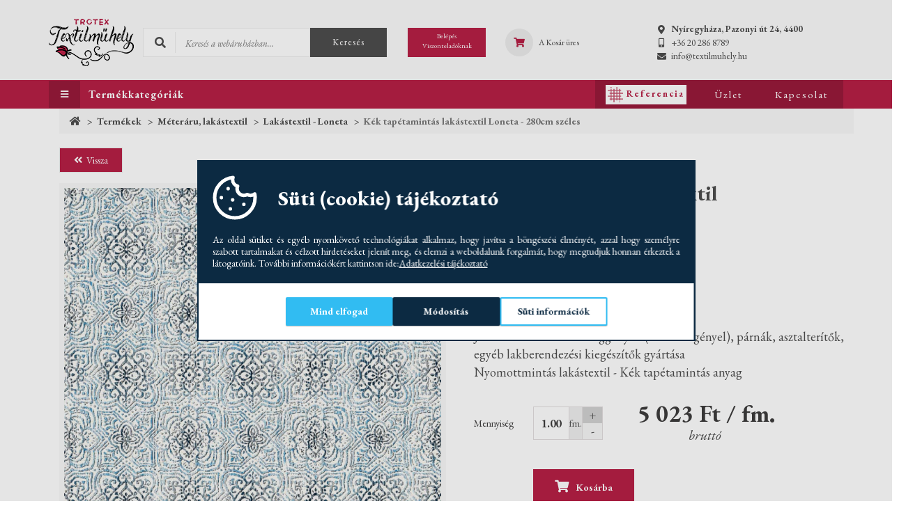

--- FILE ---
content_type: text/html; charset=UTF-8
request_url: https://textilmuhely.hu/maru-loneta-lakastextil-280-cm-180-gr-rivoli-601
body_size: 15117
content:
<!DOCTYPE html>
<html lang="hu-HU">
<head>
    <meta charset="UTF-8">
    <meta name="viewport" content="width=device-width, initial-scale=1">

    <link rel="apple-touch-icon" sizes="180x180" href="/favicon/apple-touch-icon.png">
<link rel="icon" type="image/png" sizes="32x32" href="/favicon/favicon-32x32.png">
<link rel="icon" type="image/png" sizes="16x16" href="/favicon/favicon-16x16.png">
<link rel="manifest" href="/favicon/site.webmanifest">
<link rel="mask-icon" href="/favicon/safari-pinned-tab.svg" color="#b61f45">
<link rel="shortcut icon" href="/favicon/favicon.ico">
<meta name="msapplication-TileColor" content="#ffffff">
<meta name="msapplication-config" content="/favicon/browserconfig.xml">
<meta name="theme-color" content="#ffffff">
    <meta name="csrf-param" content="_csrf">
<meta name="csrf-token" content="f6E0mMa0UP_1eZ2Ta6zSYY8LJClqcPzn0U_ye1aA-BA57HvovP0RrcA28sQy3oUEyH0SWlM6kqGWLqZCBbDBVw==">
    <title>Kék tapétamintás lakástextil &lt;br/&gt;Loneta - 280cm széles</title>

    <meta name="title" content="Kék tapétamintás lakástextil - Trotex Textilműhely">
<meta property="og:title" content="Kék tapétamintás lakástextil - Trotex Textilműhely">
<meta name="DC.Title" content="Kék tapétamintás lakástextil - Trotex Textilműhely">
<meta name="description" content="Kék tapétamintás lakástextil - 100% magyar termék. Válassza a minőséget! Kiszállítás országosan, vagy jöjjön be a nyíregyházi üzletünkbe, és nézze meg!">
<meta property="og:description" content="Kék tapétamintás lakástextil - 100% magyar termék. Válassza a minőséget! Kiszállítás országosan, vagy jöjjön be a nyíregyházi üzletünkbe, és nézze meg!">
<meta name="DC:Description" content="Kék tapétamintás lakástextil - 100% magyar termék. Válassza a minőséget! Kiszállítás országosan, vagy jöjjön be a nyíregyházi üzletünkbe, és nézze meg!">
<meta href="https://textilmuhely.hu/maru-loneta-lakastextil-280-cm-180-gr-rivoli-601" rel="og:url">
<meta property="og:type" content="website">
<meta property="og:image" content="https://textilmuhely.hu/images/og/16387819485551.jpg">
<link href="/assets/23da622a/jquery.fancybox.min.css?v=1741258201" rel="stylesheet">
<link href="/assets/3192695b/jBox.all.min.css?v=1741258201" rel="stylesheet">
<link href="/js/confirm/jquery-confirm.min.css?v=1654850453" rel="stylesheet">
<link href="/assets/cc562b67/css/bootstrap.css?v=1741258194" rel="stylesheet">
<link href="/assets/15f96c1c/css/jquery.bootstrap-touchspin.css?v=1741258199" rel="stylesheet">
<link href="/assets/db22590b/css/kv-widgets.css?v=1741258199" rel="stylesheet">
<link href="/css/questions.css?v=1654850446" rel="stylesheet">
<link href="/css/site.css?v=1654850446" rel="stylesheet">
<link href="/assets/8e003b36/slick.css?v=1741258194" rel="stylesheet">
<link href="/assets/8e003b36/slick-theme.css?v=1741258194" rel="stylesheet">
<link href="/assets/4aec6098/css/cookie-consent.css?v=1741258202" rel="stylesheet">
<script src="/js/jquery.js?v=1661944017"></script>
<script src="/assets/2f536cde/yii.js?v=1741258194"></script>
<script src="/js/confirm/jquery-confirm.min.js?v=1654850453"></script>
<script src="/js/imgPreview/imgpreview.full.jquery.js?v=1654850453"></script>
<script src="/js/jqueryform/jquery.form.js?v=1661944018"></script>
<script>window.TouchSpin_d551bb4a = {"bsVersion":3,"buttonup_class":"tocart-tbtn tocart-pl-btn","buttondown_class":"tocart-tbtn tocart-mn-btn","buttonup_txt":"\u003Ci class=\u0027glyphicon glyphicon-forward\u0027\u003E\u003C\/i\u003E","buttondown_txt":"\u003Ci class=\u0027glyphicon glyphicon-backward\u0027\u003E\u003C\/i\u003E","postfix":"fm.","initval":0,"min":1,"max":999999,"step":0.01,"decimals":2,"verticalbuttons":true};

window.TouchSpin_2469ee87 = {"bsVersion":3,"buttonup_class":"tocart-tbtn tocart-pl-btn","buttondown_class":"tocart-tbtn tocart-mn-btn","buttonup_txt":"\u003Ci class=\u0027glyphicon glyphicon-forward\u0027\u003E\u003C\/i\u003E","buttondown_txt":"\u003Ci class=\u0027glyphicon glyphicon-backward\u0027\u003E\u003C\/i\u003E","initval":0,"min":1,"max":999999,"step":0.01,"decimals":2,"verticalbuttons":true};
</script>
    <link href="https://fonts.googleapis.com/css?family=Open+Sans:300,400,400i,700" rel="stylesheet">
    <link rel="preconnect" href="https://fonts.googleapis.com">
    <link rel="preconnect" href="https://fonts.gstatic.com" crossorigin>
    <link href="https://fonts.googleapis.com/css2?family=EB+Garamond:ital,wght@0,400;0,500;0,600;0,700;0,800;1,400;1,500;1,600;1,700;1,800&display=swap" rel="stylesheet">

    <link href="/themes/kisker/css/fontawesome-all.min.css" rel="stylesheet">
    <link href="/themes/kisker/css/main.css?v=c76ee3b4cc84212d015ae838c3fa09acd58c7b8f" rel="stylesheet">
    <link href="/themes/kisker/css/product.css?v=de8ae8cd910f1ad18b6f6a04a8be90dca9fa8066" rel="stylesheet">
    <link href="/themes/kisker/css/cart.css?v=cb4a54fbe1034e8fa20d4d781027672ebc61f4d8" rel="stylesheet">
    <link href="/css/common.css?v=b51bb44d26926406098b36e048c2d14c65fb0ed0" rel="stylesheet">

    <!-- Global site tag (gtag.js) - Google Analytics -->
    <script async src="https://www.googletagmanager.com/gtag/js?id=UA-93461217-53"></script>
    <script>
        window.dataLayer = window.dataLayer || [];
        function gtag(){dataLayer.push(arguments);}

        gtag('consent', 'default', {
          'ad_storage': 'denied',
          'ad_user_data': 'denied',
          'ad_personalization': 'denied',
          'analytics_storage': 'denied'
        });
        gtag('js', new Date());

        gtag('config', 'UA-93461217-53');
    </script>

    <!-- Google Tag Manager -->
    <script>(function(w,d,s,l,i){w[l]=w[l]||[];w[l].push({'gtm.start':
                new Date().getTime(),event:'gtm.js'});var f=d.getElementsByTagName(s)[0],
            j=d.createElement(s),dl=l!='dataLayer'?'&l='+l:'';j.async=true;j.src=
            'https://www.googletagmanager.com/gtm.js?id='+i+dl;f.parentNode.insertBefore(j,f);
        })(window,document,'script','dataLayer','GTM-P4G9G3Q');</script>
    <!-- End Google Tag Manager -->

    <script id="barat_hud_sr_script">var hst = document.createElement("script");hst.src = "https://admin.fogyasztobarat.hu/h-api.js";hst.type = "text/javascript";hst.setAttribute("data-id", "5800V2J3");hst.setAttribute("id", "fbarat");var hs = document.getElementById("barat_hud_sr_script");hs.parentNode.insertBefore(hst, hs);</script>
</head>
<body>

<!-- Google Tag Manager (noscript) -->
<noscript><iframe src="https://www.googletagmanager.com/ns.html?id=GTM-P4G9G3Q" height="0" width="0" style="display:none;visibility:hidden"></iframe></noscript>
<!-- End Google Tag Manager (noscript) -->

<header id="header" class="header">
    <div class="top">
        <div class="container">
            <div class="logo"><a href="/"><img src="/img/img/textilmuhely.png" alt="Troyatextil"></a></div>
            <div class="pseudo-search-icon">
                <i class="fas fa-search"></i>
            </div>
            <div class="search">
                <form action="/termekek">
                    <div class="input-wrapper">
                        <input type="text" placeholder="Keresés a webáruházban..." value="" name="szoveg"><i class="fas fa-search"></i>
                        <div class="line"></div>
                    </div>
                    <button type="submit" value="" id="ac-searchbutton"></i>Keresés</button>
                </form>
                <div class="search-closer"><i class="fas fa-times"></i></div>
            </div>
            <div class="login">
                <a href="http://nagyker.textilmuhely.hu" class="text-center"><span class="hidden-xs">Belépés<br/>Viszonteladóknak</span><span class="visible-xs"><i class="fas fa-unlock"></i></span></a>
            </div>
            <div id="carticon" class="cart">
                
<a href="/kosar">
    <div class="icon"><i class="fas fa-shopping-cart hvc"></i></div>
    <div class="txt hidden-xs">
                    <div class="text-left">A Kosár üres</div>
            </div>
</a>
            </div>
            <div class="contact">
                <div>
                    <a href="https://maps.google.hu/?q=Nyíregyháza, Pazonyi út 24, 4400" target="_blank" class="ffbold"><i class="fas fa-map-marker-alt"></i><span>Nyíregyháza, Pazonyi út 24, 4400</span></a>
                </div>
                <div>
                    <a href="tel:+36 20 286 8789"><i class="fas fa-mobile-alt "></i><span>+36 20 286 8789</span></a>
                </div>
                <div>
                    <a href="mailto:info@textilmuhely.hu" class="mail"><i class="fas fa-envelope "></i><span>info@textilmuhely.hu</span></a>
                </div>
            </div>
            <a class="menu" href="#">
                <i class="fas fa-bars"></i>
            </a>
        </div>
    </div>

    <div class="bottom">
        <div class="container">
            <div class="row mainmenu-row">
                <div class="hidden-xs col-md-6 text-left col-sm-7">
                    <ul class="left-list">
                        <li class="show-main-sub opencatmenu">
                            <a class="ffbold"><i class="fas fa-bars"></i><span class="">Termékkategóriák</span></a>
                            <i class="fas fa-plus-circle openButton opensubmenu visible-xs"></i>
                            <ul class="sub-list hidden-sm hidden-md hidden-lg">
                                <li class="sub-list-li"><a href="/egyedi-igenyek-szabas-varras-tervezo">VARRÁS egyedi elképzelés alapján</a></li>
                                <li class="sub-list-li"><a href="https://textilmuhely.hu/varras-egyedi-elkepzeles-alapjan">Tervező!<br>Egyedi textil termékek<br><b>Katt ide!</b></a></li><li class="sub-list-li"><a href="https://textilmuhely.hu/butorszovet-habszivacs-kellek">Bútorszövet, habszivacs, kellék</a></li><li class="sub-list-li"><a href="https://textilmuhely.hu/meteraru-21381">Méteráru, lakástextil</a></li><li class="sub-list-li"><a href="https://textilmuhely.hu/darabszonyegek">Szőnyegek és összekötők</a></li><li class="sub-list-li"><a href="https://textilmuhely.hu/futoszonyegek-21686">Futószőnyegek</a></li><li class="sub-list-li"><a href="https://textilmuhely.hu/furdoszoba-szonyegek-es-kiegeszitok">Fürdőszoba szőnyegek és kiegészítők</a></li><li class="sub-list-li"><a href="https://textilmuhely.hu/asztalteritok">Asztalterítők, fóliák</a></li><li class="sub-list-li"><a href="https://textilmuhely.hu/agynemuk">Ágyneműk</a></li><li class="sub-list-li"><a href="https://textilmuhely.hu/hungaria-karnis">Karnisok, Rolók és Ablakfóliák</a></li><li class="sub-list-li"><a href="https://textilmuhely.hu/rolo-es-ablakfoliak">Rolók és Ablakfóliák</a></li><li class="sub-list-li"><a href="https://textilmuhely.hu/mufu-es-kiegeszitok">Műfüvek, zöldfalak és kiegészítők</a></li><li class="sub-list-li"><a href="https://textilmuhely.hu/arnyekolok-belatasgatlok">Árnyékolók, belátásgátlók</a></li><li class="sub-list-li"><a href="https://textilmuhely.hu/rovidaru-es-kellekek">Rövidáru és kellékek</a></li><li class="sub-list-li"><a href="https://textilmuhely.hu/rovarhalok">Rovarhálók</a></li><li class="sub-list-li"><a href="https://textilmuhely.hu/energia-megtakaritas-okosan">Huzatfogó ablakpárnák és szivacsok <br> Energiamegtakarítás okosan!</a></li><li class="sub-list-li"><a href="https://textilmuhely.hu/kerti-parnak-ulofeluletek">Kerti párnák, ülőpárnák, székpárnák</a></li><li class="sub-list-li"><a href="https://textilmuhely.hu/muszaki-szovetek-ponyvak">Műszaki szövetek, ponyvák, átlátszó fóliák</a></li><li class="sub-list-li"><a href="https://textilmuhely.hu/babzsakfotel-21665">Babzsákok</a></li>                            </ul>
                            <script>
                                if($(document).width()<768) {
                                    $(".sub-list-li").click(function () {
                                        window.location.href = $(this).children("a").attr("href");
                                    });
                                }
                            </script>
                        </li>
                        <!--<li><a href="/egyedi-igenyek-szabas-varras-tervezo"><strong>VARRÁS egyedi elképzelés alapján</strong></a></li>-->
                                            </ul>
                </div>
                <div class="col-md-6 text-right col-sm-5 xs-left">
                    <ul class="right-list">
                                                <li><a href="/referenciak" class="references-btn"><div class="references-btn-inside"><img src="/img/references-icon.svg" alt="REFERENCIA" />Referencia</div></a></li>
                                                <li><a href="/#uzlet"><span>Üzlet</span></a></li>
                        <li><a href="https://textilmuhely.hu/oldal/1/kapcsolat"><span>Kapcsolat</span></a></li>
                    </ul>
                </div>
                <ul class="submenu-container nav-dropdown hidden-xs">
                    <li><a href="/egyedi-igenyek-szabas-varras-tervezo" class="dropdown-menu-btn">VARRÁS egyedi elképzelés alapján</a></li>
                                            <li>
                            <a href="https://textilmuhely.hu/varras-egyedi-elkepzeles-alapjan" class="dropdown-menu-btn">
                                <span>Tervező!<br>Egyedi textil termékek<br><b>Katt ide!</b></span>
                                <img src="/img/img/menu_arrow.svg" alt="">
                            </a>
                                                    </li>
                                                <li>
                            <a href="https://textilmuhely.hu/butorszovet-habszivacs-kellek" class="dropdown-menu-btn">
                                <span>Bútorszövet, habszivacs, kellék</span>
                                <img src="/img/img/menu_arrow.svg" alt="">
                            </a>
                            <div class="dropdown2"><a href="https://textilmuhely.hu/butorszovetek">Bútorszövetek</a><a href="https://textilmuhely.hu/szivacs-eloregyartott-meretben">Lapszivacs matracok</a><a href="https://textilmuhely.hu/szivacs-eloregyartott-meretben-alaparon-szivacs-parnak-25-kgm3">Szivacs párnák - 25 kg/m3</a><a href="https://textilmuhely.hu/butorszovet-habszivacs-kellek-szivacs-egyedi-meretre-szabva-30-felar">Szivacsok egyedi méretben</a><a href="https://textilmuhely.hu/butorszovet-habszivacs-kellek-daralt-szivacs">Darált szivacs</a><a href="https://textilmuhely.hu/butorszovet-habszivacs-kellek-tolto-vlies-hostabilizalt-polieszter">Töltő vlies (hőstabilizált poliészter)</a><a href="https://textilmuhely.hu/butorszovet-habszivacs-kellek-karpitos-disz-szeg">Kárpitos dísz szeg</a><a href="https://textilmuhely.hu/butorszovet-habszivacs-kellek-behuzhato-gomb-alap-fem-tobb-meretben">Behúzható gomb alap (fém)</a><a href="https://textilmuhely.hu/butorszovet-habszivacs-kellek-zsakos-toltoanyagok">Zsákos töltőanyagok</a><a href="https://textilmuhely.hu/butorszovet-habszivacs-kellek-filc-tuzott-nemez">Filc (tűzött nemez)</a></div>                        </li>
                                                <li>
                            <a href="https://textilmuhely.hu/meteraru-21381" class="dropdown-menu-btn">
                                <span>Méteráru, lakástextil</span>
                                <img src="/img/img/menu_arrow.svg" alt="">
                            </a>
                            <div class="dropdown2"><a href="https://textilmuhely.hu/meteraru-dekorfilc">Dekorfilc</a><a href="https://textilmuhely.hu/meteraru-pamut-polieszter-kevertszalas-vaszon">Pamut-poliészter kevertszálas vászon</a><a href="https://textilmuhely.hu/meteraru-egyszinu-pamutvaszon">Egyszínű pamutvászon</a><a href="https://textilmuhely.hu/meteraru-csikos-pottyos-kockas-pamutvaszon">Csíkos, pöttyös, kockás pamutvászon</a><a href="https://textilmuhely.hu/meteraru-gyerekmintas-pamutvaszon">Gyerekmintás pamutvászon</a><a href="https://textilmuhely.hu/meteraru-kekfesto-nepi-mintas-pamutvaszon">Kékfestő, népi mintás pamutvászon</a><a href="https://textilmuhely.hu/meteraru-mintas-pamutvaszon-21586">Összes pamutvászon</a><a href="https://textilmuhely.hu/meteraru-nyers-pamutvaszon">Nyers pamutvászon</a><a href="https://textilmuhely.hu/meteraru-lakastextil-loneta">Lakástextil - Loneta</a><a href="https://textilmuhely.hu/meteraru-baby-soft">Baby soft</a><a href="https://textilmuhely.hu/meteraru-polar-anyag">Polár anyag</a><a href="https://textilmuhely.hu/meteraru-johnson-teflonos-impregnalt-alapanyag-340-cm">Johnson teflonos impregnált alapanyag - 340 cm</a><a href="https://textilmuhely.hu/meteraru-uv-es-vizlepergeto-egyszinu-rioma-outdoor-textilia">UV álló és vízlepergető - Egyszínű Rioma textil</a><a href="https://textilmuhely.hu/meteraru-uv-es-vizlepergeto-mintas-rioma-outdoor-textilia">UV és vízlepergető - Mintás Rioma outdoor textília</a><a href="https://textilmuhely.hu/uv-es-vizallo-napvitorla-vaszon">Egyszínű napvitorla vászon - vízlepergető</a><a href="https://textilmuhely.hu/meteraru-vizhatlan-gyongyvaszon-ptp">Vízhatlan gyöngyvászon (PTP)</a><a href="https://textilmuhely.hu/meteraru-panamaminimat-szovet">Panama/minimatt szövet</a><a href="https://textilmuhely.hu/meteraru-zsakszovet">Zsákszövet</a><a href="https://textilmuhely.hu/meteraru-lakastextil-butorvaszon-21667">Lakástextil - bútorvászon</a><a href="https://textilmuhely.hu/meteraru-black-out-sotetito">Black out sötétítő</a></div>                        </li>
                                                <li>
                            <a href="https://textilmuhely.hu/darabszonyegek" class="dropdown-menu-btn">
                                <span>Szőnyegek és összekötők</span>
                                <img src="/img/img/menu_arrow.svg" alt="">
                            </a>
                            <div class="dropdown2"><a href="https://textilmuhely.hu/darabszonyegek-gyerekmintas-szonyegek">Gyerekmintás szőnyegek</a><a href="https://textilmuhely.hu/darabszonyegek-egyszino-szonyegek">Egyszínű szőnyegek</a><a href="https://textilmuhely.hu/darabszonyegek-mintas-szonyegek">Mintás szőnyegek</a><a href="https://textilmuhely.hu/darabszonyegek-furdoszoba-szonyeg-szettek">Fürdőszoba szőnyeg szettek</a><a href="https://textilmuhely.hu/darabszonyegek-akcios-utolso-darabok">Akciós utolsó darabok</a></div>                        </li>
                                                <li>
                            <a href="https://textilmuhely.hu/futoszonyegek-21686" class="dropdown-menu-btn">
                                <span>Futószőnyegek</span>
                                <img src="/img/img/menu_arrow.svg" alt="">
                            </a>
                            <div class="dropdown2"><a href="https://textilmuhely.hu/futoszonyegek-gumirozott-futoszonyegek">Gumírozott futószőnyegek</a><a href="https://textilmuhely.hu/futoszonyegek-hagyomanyosan-szott-futoszonyegek">Hagyományosan szőtt futószőnyegek</a><a href="https://textilmuhely.hu/futoszonyegek-kozuleti-es-kulteri-futoszonyegek">Közületi és kültéri futószőnyegek</a><a href="https://textilmuhely.hu/futoszonyegek-akril-szott-futoszonyegek">Akril szőtt futószőnyegek</a></div>                        </li>
                                                <li>
                            <a href="https://textilmuhely.hu/furdoszoba-szonyegek-es-kiegeszitok" class="dropdown-menu-btn">
                                <span>Fürdőszoba szőnyegek és kiegészítők</span>
                                <img src="/img/img/menu_arrow.svg" alt="">
                            </a>
                            <div class="dropdown2"><a href="https://textilmuhely.hu/furdoszobai-szonyegek-tekercses-furdoszoba-szonyegek">Tekercses fürdőszoba szőnyegek</a><a href="https://textilmuhely.hu/furdoszoba-szonyegek-es-kiegeszitok-1-reszes-furdoszoba-szett">1 részes fürdőszoba szőnyeg szett</a><a href="https://textilmuhely.hu/furdoszoba-szonyegek-es-kiegeszitok-2-reszes-furdoszoba-szett">2 részes fürdőszoba szőnyeg szett</a><a href="https://textilmuhely.hu/furdoszoba-szonyegek-es-kiegeszitok-3-reszes-furdoszoba-szett">3 részes fürdőszoba szőnyeg szett</a><a href="https://textilmuhely.hu/furdoszoba-szonyegek-es-kiegeszitok-kor-alaku">Kör alakú</a><a href="https://textilmuhely.hu/furdoszoba-szonyegek-es-kiegeszitok-negyszog-alaku">Négyszög alakú</a><a href="https://textilmuhely.hu/furdoszoba-szonyegek-es-kiegeszitok-csuszasmentes-vaghato-futoszonyeg">Csúszásmentes, Vágható futószőnyeg </a></div>                        </li>
                                                <li>
                            <a href="https://textilmuhely.hu/asztalteritok" class="dropdown-menu-btn">
                                <span>Asztalterítők, fóliák</span>
                                <img src="/img/img/menu_arrow.svg" alt="">
                            </a>
                            <div class="dropdown2"><a href="https://textilmuhely.hu/asztalteritok-viaszos-vaszon-tekercsben">Viaszos vászon tekercsben</a><a href="https://textilmuhely.hu/viaszos-vasznak">Viaszos terítő (méretre vágva)</a><a href="https://textilmuhely.hu/viaszos-vaszon-terito-csipkes-viaszos-vaszon-terito">Csipke terítő (méretre vágva)</a><a href="https://textilmuhely.hu/csipkes-szelu-lemoshato-asztalteritok">Csipkés szélű impregnált terítők (méretre vágva)</a><a href="https://textilmuhely.hu/hagyomanyos-textil-teritok">Spanyol impregnált terítők (méretre vágva)</a><a href="https://textilmuhely.hu/asztalteritok-foliak-atlatszo-foliak-butorvedo-foliak-uj">Átlátszó fóliák, bútorvédő fóliák</a><a href="https://textilmuhely.hu/hagyomanyos-szott-textil-teritok">Hagyományos textil terítők</a><a href="https://textilmuhely.hu/asztalteritok-asztali-futok-es-dekor">Asztali futók és dekorációk</a></div>                        </li>
                                                <li>
                            <a href="https://textilmuhely.hu/agynemuk" class="dropdown-menu-btn">
                                <span>Ágyneműk</span>
                                <img src="/img/img/menu_arrow.svg" alt="">
                            </a>
                            <div class="dropdown2"><a href="https://textilmuhely.hu/agynemuk-agynemuhuzatok">Ágyneműhuzat garnitúrák</a><a href="https://textilmuhely.hu/agynemuk-gumis-lepedok">Gumis lepedők</a><a href="https://textilmuhely.hu/agynemuk-paplanok-parnak">Paplanok, párnák</a><a href="https://textilmuhely.hu/agynemuk-gyerek-agynemuhuzat-garnitura"> Gyerek ágyneműhuzat garnitúra</a></div>                        </li>
                                                <li>
                            <a href="https://textilmuhely.hu/hungaria-karnis" class="dropdown-menu-btn">
                                <span>Karnisok, Rolók és Ablakfóliák</span>
                                <img src="/img/img/menu_arrow.svg" alt="">
                            </a>
                            <div class="dropdown2"><a href="https://textilmuhely.hu/karnisok-rolok-es-ablakfoliak-lapozhato-katalogus">Lapozható katalógus!</a><a href="https://textilmuhely.hu/hungaria-karnis-kavehazi-karnisok-vitrage-palcak-es-tartozekaik">Kávéházi karnisok, Vitrage pálcák és tartozékaik</a><a href="https://textilmuhely.hu/hungaria-karnis-kihuzhato-femkarnisok-es-tartozekaik">Kihúzható fémkarnisok és tartozékaik </a><a href="https://textilmuhely.hu/hungaria-karnis-16-mm-es-femkarnisok">16 mm-es fémkarnisok</a><a href="https://textilmuhely.hu/hungaria-karnis-akcios-karnisok">Akciós karnisok</a><a href="https://textilmuhely.hu/hungaria-karnis-19-mm-es-femkarnisok">19 mm-es fémkarnisok</a><a href="https://textilmuhely.hu/hungaria-karnis-25-mm-es-femkarnisok">25 mm-es fémkarnisok</a><a href="https://textilmuhely.hu/hungaria-karnis-filigrano-karnisok-potsinek-es-tartozekaik">Filigrano karnisok, pótsínek és tartozékaik</a><a href="https://textilmuhely.hu/hungaria-karnis-mennyezeti-sinek-es-tartozekaik">Mennyezeti sínek és tartozékaik</a><a href="https://textilmuhely.hu/hungaria-karnis-aluminium-mennyezeti-profilok-es-tartozekaik">Alumínium mennyezeti profilok és tartozékaik</a><a href="https://textilmuhely.hu/hungaria-karnis-kiegeszitok">Kiegészítők</a><a href="https://textilmuhely.hu/hungaria-karnis-statikus-uvegfolia">Statikus üvegfólia</a><a href="https://textilmuhely.hu/hungaria-karnis-rolok">Rolók</a></div>                        </li>
                                                <li>
                            <a href="https://textilmuhely.hu/rolo-es-ablakfoliak" class="dropdown-menu-btn">
                                <span>Rolók és Ablakfóliák</span>
                                <img src="/img/img/menu_arrow.svg" alt="">
                            </a>
                            <div class="dropdown2"><a href="https://textilmuhely.hu/rolok-es-ablakfoliak-savos-fenyatereszto-es-sotetito-rolok">Sávos, Fényáteresztő és sötétítő rolók</a><a href="https://textilmuhely.hu/rolok-es-ablakfoliak-statikus-uvegfoliak">Statikus Üvegfóliák</a></div>                        </li>
                                                <li>
                            <a href="https://textilmuhely.hu/mufu-es-kiegeszitok" class="dropdown-menu-btn">
                                <span>Műfüvek, zöldfalak és kiegészítők</span>
                                <img src="/img/img/menu_arrow.svg" alt="">
                            </a>
                            <div class="dropdown2"><a href="https://textilmuhely.hu/mufuvek-zoldfalak-es-kiegeszitok-mufuvek">Műfüvek (Holland)</a><a href="https://textilmuhely.hu/mufuvek-zoldfalak-es-kiegeszitok-mufu-kiegeszitok">Műfű kiegészítők</a><a href="https://textilmuhely.hu/mufuvek-zoldfalak-es-kiegeszitok-zoldfalak-musovenyek">Zöldfalak, műsövények</a></div>                        </li>
                                                <li>
                            <a href="https://textilmuhely.hu/arnyekolok-belatasgatlok" class="dropdown-menu-btn">
                                <span>Árnyékolók, belátásgátlók</span>
                                <img src="/img/img/menu_arrow.svg" alt="">
                            </a>
                                                    </li>
                                                <li>
                            <a href="https://textilmuhely.hu/rovidaru-es-kellekek" class="dropdown-menu-btn">
                                <span>Rövidáru és kellékek</span>
                                <img src="/img/img/menu_arrow.svg" alt="">
                            </a>
                            <div class="dropdown2"><a href="https://textilmuhely.hu/tepozarak">Tépőzárak</a><a href="https://textilmuhely.hu/rovidaru-es-kellekek-cipzarak">Cipzárak</a><a href="https://textilmuhely.hu/rovidaru-es-kellekek-karpitos-disz-szegek">Kárpitos dísz szegek</a><a href="https://textilmuhely.hu/rovidaru-es-kellekek-behuzhato-gomb-alapok">Behúzható gomb alapok</a></div>                        </li>
                                                <li>
                            <a href="https://textilmuhely.hu/rovarhalok" class="dropdown-menu-btn">
                                <span>Rovarhálók</span>
                                <img src="/img/img/menu_arrow.svg" alt="">
                            </a>
                                                    </li>
                                                <li>
                            <a href="https://textilmuhely.hu/energia-megtakaritas-okosan" class="dropdown-menu-btn">
                                <span>Huzatfogó ablakpárnák és szivacsok <br> Energiamegtakarítás okosan!</span>
                                <img src="/img/img/menu_arrow.svg" alt="">
                            </a>
                            <div class="dropdown2"><a href="https://textilmuhely.hu/energia-megtakaritas-okosan-huzatfogo-ablakparnak">Huzatfogó párnák</a><a href="https://textilmuhely.hu/energia-megtakaritas-okosan-keretes-hovedo-foliak">Keretes ablakszigetelő átlátszó fóliák</a><a href="https://textilmuhely.hu/energia-megtakaritas-okosan-atlatszo-ponyvak">Átlátszó ponyvák, fóliák</a></div>                        </li>
                                                <li>
                            <a href="https://textilmuhely.hu/kerti-parnak-ulofeluletek" class="dropdown-menu-btn">
                                <span>Kerti párnák, ülőpárnák, székpárnák</span>
                                <img src="/img/img/menu_arrow.svg" alt="">
                            </a>
                            <div class="dropdown2"><a href="https://textilmuhely.hu/kerti-parnak-ulofeluletek-hintaagy-tetohuzatok-es-parnak">Hintaágy tetőhuzatok és párnák</a><a href="https://textilmuhely.hu/34x34x4-cm-szogletes-uloparnak">35x35x4 cm Szögletes párnák</a><a href="https://textilmuhely.hu/40x40x4-cm-szogletes-parnak">40x40x4 cm szögletes párnák</a><a href="https://textilmuhely.hu/ulo-es-szekparnak-35x35x3-cm-szogletes-parnak">35x35x3 cm szögletes párnák</a><a href="https://textilmuhely.hu/33x15-cm-kor-parnak">33x1,5 cm kerek párnák</a><a href="https://textilmuhely.hu/ulo-es-szekparnak-33x33x15-cm-szogletes-parnak">33x33x1,5 cm szögletes párnák</a><a href="https://textilmuhely.hu/ulo-es-szekparnak-40x40x2-cm-szogletes-parnak">40x40x2 cm szögletes párnák</a><a href="https://textilmuhely.hu/uloparnak-szekparnak-hattamlas-szekparnak">Háttámlás székpárnák</a><a href="https://textilmuhely.hu/kerti-parnak-ulofeluletek-sorpad-parna-garnitura">Pad-és sörpad párnák és garnitúrák</a><a href="https://textilmuhely.hu/kerti-parnak-ulofeluletek-rattan-es-raklapbutor-textiliak">Rattan - és raklapbútor textíliák</a><a href="https://textilmuhely.hu/kerti-parnak-ulofeluletek-napozoszivacs-osszehajthato">Napozószivacs - összehajtható</a></div>                        </li>
                                                <li>
                            <a href="https://textilmuhely.hu/muszaki-szovetek-ponyvak" class="dropdown-menu-btn">
                                <span>Műszaki szövetek, ponyvák, átlátszó fóliák</span>
                                <img src="/img/img/menu_arrow.svg" alt="">
                            </a>
                            <div class="dropdown2"><a href="https://textilmuhely.hu/muszaki-szovetek-ponyvak-pvc-ponyvak">Színes PVC Ponyvák</a><a href="https://textilmuhely.hu/muszaki-szovetek-ponyvak-atlatszo-pvc-ponyvak">Átlátszó PVC ponyvák</a></div>                        </li>
                                                <li>
                            <a href="https://textilmuhely.hu/babzsakfotel-21665" class="dropdown-menu-btn">
                                <span>Babzsákok</span>
                                <img src="/img/img/menu_arrow.svg" alt="">
                            </a>
                                                    </li>
                                        </ul>
            </div>
        </div>
    </div>
    <div class="row">
        <div class="visible-xs col-md-6 text-left col-sm-7">
            <ul class="left-list cbtd">
                <li class="show-main-sub opencatmenu">
                    <a class="ffbold"><i class="fas fa-bars"></i><span class="">TERMÉKKATEGÓRIÁK</span></a>
                    <i class="fas fa-plus-circle openButton opensubmenu visible-xs"></i>
                    <ul class="sub-list hidden-sm hidden-md hidden-lg">
                        <li class="sub-list-li"><a href="/egyedi-igenyek-szabas-varras-tervezo">VARRÁS egyedi elképzelés alapján</a></li>
                        <li class="sub-list-li"><a href="https://textilmuhely.hu/varras-egyedi-elkepzeles-alapjan">Tervező!<br>Egyedi textil termékek<br><b>Katt ide!</b></a></li><li class="sub-list-li"><a href="https://textilmuhely.hu/butorszovet-habszivacs-kellek">Bútorszövet, habszivacs, kellék</a></li><li class="sub-list-li"><a href="https://textilmuhely.hu/meteraru-21381">Méteráru, lakástextil</a></li><li class="sub-list-li"><a href="https://textilmuhely.hu/darabszonyegek">Szőnyegek és összekötők</a></li><li class="sub-list-li"><a href="https://textilmuhely.hu/futoszonyegek-21686">Futószőnyegek</a></li><li class="sub-list-li"><a href="https://textilmuhely.hu/furdoszoba-szonyegek-es-kiegeszitok">Fürdőszoba szőnyegek és kiegészítők</a></li><li class="sub-list-li"><a href="https://textilmuhely.hu/asztalteritok">Asztalterítők, fóliák</a></li><li class="sub-list-li"><a href="https://textilmuhely.hu/agynemuk">Ágyneműk</a></li><li class="sub-list-li"><a href="https://textilmuhely.hu/hungaria-karnis">Karnisok, Rolók és Ablakfóliák</a></li><li class="sub-list-li"><a href="https://textilmuhely.hu/rolo-es-ablakfoliak">Rolók és Ablakfóliák</a></li><li class="sub-list-li"><a href="https://textilmuhely.hu/mufu-es-kiegeszitok">Műfüvek, zöldfalak és kiegészítők</a></li><li class="sub-list-li"><a href="https://textilmuhely.hu/arnyekolok-belatasgatlok">Árnyékolók, belátásgátlók</a></li><li class="sub-list-li"><a href="https://textilmuhely.hu/rovidaru-es-kellekek">Rövidáru és kellékek</a></li><li class="sub-list-li"><a href="https://textilmuhely.hu/rovarhalok">Rovarhálók</a></li><li class="sub-list-li"><a href="https://textilmuhely.hu/energia-megtakaritas-okosan">Huzatfogó ablakpárnák és szivacsok <br> Energiamegtakarítás okosan!</a></li><li class="sub-list-li"><a href="https://textilmuhely.hu/kerti-parnak-ulofeluletek">Kerti párnák, ülőpárnák, székpárnák</a></li><li class="sub-list-li"><a href="https://textilmuhely.hu/muszaki-szovetek-ponyvak">Műszaki szövetek, ponyvák, átlátszó fóliák</a></li><li class="sub-list-li"><a href="https://textilmuhely.hu/babzsakfotel-21665">Babzsákok</a></li>                    </ul>
                    <script>
                        if($(document).width()<768) {
                            $(".sub-list-li").click(function () {
                                window.location.href = $(this).children("a").attr("href");
                            });
                        }
                    </script>
                </li>
                            </ul>
        </div>
    </div>
</header>

<div class="container">
        <div class="container">
        <div class="products-view">
            <ul class="breadcrumb"><li><a href="/"><i class="fas fa-home"></i></a></li>
<li><a href="/termekek">Termékek</a></li>
<li><a href="https://textilmuhely.hu/meteraru-21381">Méteráru, lakástextil</a></li>
<li><a href="https://textilmuhely.hu/meteraru-lakastextil-loneta">Lakástextil - Loneta</a></li>
<li class="active">Kék tapétamintás lakástextil Loneta - 280cm széles</li>
</ul>            
            <div class="row nomargin clear">
                <div class="order-options-row flex-between-middle-wrap">
                    <a href="javascript:history.go(-1)" class="back-btn"><i class="fas fa-angle-double-left"></i>Vissza</a>
                </div>
            </div>
            <div class="row">
                <div class="col-sm-6 text-center">
                                        <a id="mainpic-link" href="/images/products/products/rivoli-6011.jpg" data-fancybox="fancybox" data-options='{"caption":"Kék tapétamintás lakástextil \u003Cbr\/\u003ELoneta - 280cm széles"}'><img id="mainpic" src="/images/products/products/main-cache/rivoli-6011.jpg" alt="Kék tapétamintás lakástextil &lt;br/&gt;Loneta - 280cm széles"></a>                    <div class="row">
                        <div class="col-sm-12 gallery-pics">
                            <a href="/images/products/products/more/10177/7622/original.jpg?_=1723357862" data-fancybox="fancybox" data-options='[]'><img class="prodicon" src="/images/products/products/more/thumb-cache/7622/original.jpg" alt="Kék tapétamintás lakástextil Loneta - 280cm széles - 2. termékkép" title="&lt;div class=&quot;prodftt&quot;&gt;&lt;img src=&quot;/images/products/products/more/10177/7622/original.jpg?_=1723357862&quot; alt=&quot;&quot; /&gt;&lt;div class=&quot;prodftt-name&quot;&gt;&lt;/div&gt;&lt;/div&gt;"><div class="moreimage-name"></div></a><a href="/images/products/products/more/10177/7708/original-rivoli-6011.jpg?_=3987216410" data-fancybox="fancybox" data-options='[]'><img class="prodicon" src="/images/products/products/more/thumb-cache/7708/original-rivoli-6011.jpg" alt="Kék tapétamintás lakástextil Loneta - 280cm széles - 3. termékkép" title="&lt;div class=&quot;prodftt&quot;&gt;&lt;img src=&quot;/images/products/products/more/10177/7708/original-rivoli-6011.jpg?_=3987216410&quot; alt=&quot;&quot; /&gt;&lt;div class=&quot;prodftt-name&quot;&gt;&lt;/div&gt;&lt;/div&gt;"><div class="moreimage-name"></div></a>                        </div>
                    </div>
                                    </div>

                <div class="col-sm-6">
                    <h1>Kék tapétamintás lakástextil <br/>Loneta - 280cm széles</h1>
                    <div class="dtd">
                        <div class="prod-info">Cikkszám: <span id="itemnum">TT0010177</span></div>
                        
                        <div class="prod-info">
                                                </div>

                        <div class="prd-infos"><div class="prd-inf">Szélesség: 280 cm</div><div class="prd-inf">Vastagság: ~180 gr/m2</div><div class="prd-inf">Összetétel: 55% pamut – 45% poliészter</div><div class="prd-inf">Javasolt felhasználása: függönyök (vasalást igényel), párnák, asztalterítők, egyéb lakberendezési kiegészítők gyártása</div><div class="prd-inf">Nyomottmintás lakástextil - Kék tapétamintás anyag</div></div>                                            
<div class="addToCart-form">

    <form id="addtocart-form" action="/shop/shopcart/addproducttocart" method="post">
<input type="hidden" name="_csrf" value="f6E0mMa0UP_1eZ2Ta6zSYY8LJClqcPzn0U_ye1aA-BA57HvovP0RrcA28sQy3oUEyH0SWlM6kqGWLqZCBbDBVw==">
    <span class="hide">
    <div class="form-group field-shopcartproducts-product_id required">

<input type="hidden" id="shopcartproducts-product_id" class="form-control" name="Shopcartproducts[product_id]" value="10177">

<div class="help-block"></div>
</div><div class="form-group field-shopcartproducts-product_var1_id required">

<input type="hidden" id="shopcartproducts-product_var1_id" class="form-control" name="Shopcartproducts[product_var1_id]" value="0">

<div class="help-block"></div>
</div><div class="form-group field-shopcartproducts-product_var2_id required">

<input type="hidden" id="shopcartproducts-product_var2_id" class="form-control" name="Shopcartproducts[product_var2_id]" value="0">

<div class="help-block"></div>
</div>    </span>

    
        
        <div class="tocart-prodsizes clearfix">
                                <div class="cart-amount-price">
                                                <div class="form-group field-shopcartproducts-amount required">
<label class="control-label" for="shopcartproducts-amount">Mennyiség</label>
<input type="text" id="shopcartproducts-amount" class="tocart-amount" name="Shopcartproducts[amount]" value="1" aria-required="true" data-krajee-TouchSpin="TouchSpin_d551bb4a">

<div class="help-block"></div>
</div>                        <div class="addcart-prices">
                            <div id="sell_price">5 023<span class="currency after">Ft</span> / fm.</div>
                            <div class="list-price-type">bruttó</div>
                                                    </div>
                    </div>
                            
        </div>

        
                <div class="question-block"></div>        <div class="addto-button-row" >
            <button type="submit" class="addToCart-button"><i class="fa fa-shopping-cart" aria-hidden="true"></i>Kosárba</button>        </div>

        </form>
</div>

<script>
$(document).ready(function () {
    $('.tocart-amounts').on("input",function (e)  {
        console.log($(this).val());
        $(this).val($(this).val().replace(/,/g, '.'));
    });
    $('#shopcartproducts-amount').on("input",function (e)  {
        console.log($(this).val());
        $(this).val($(this).val().replace(/,/g, '.'));
    });
});
</script>
                    </div>
                </div>


            </div>
        </div>

        <div class="row"><div class="col-sm-12 prod-description-title">Termék leírás</div><div class="col-sm-12 prod-description"><h2><strong>Mintás loneta lakástextil - Kék tapétamintás anyag<br /></strong></h2>
<p><em>Mintás és egyszínű kiváló minőségű spanyol lakástextil nagyobb igénybevételre tervezve. Éppen ezért használják olyan sokrétűen. Gyakran találkozhatunk vele kertipárnák, díszpárnák, székpárnák huzataként, falvédőként, dekor - függönyként  és asztalterítőként is.  A Loneta vasalást igénylő méteráru.</em></p>
<p>Felhasználhatóságát az anyag szélessége is befolyásolhatja. A loneta ebből a megközelítésből is szerencsés választás, hiszen nagyon sok elérhető szín és mintázat a 150 cm széles textil mellett 280 cm-ben is elérhető.</p>
<p>Az impregnált bevonattal ellátott loneta lakástextil teraszon, kültéri textilként is hosszútávon helyt áll és nem veszíti el élénk színeit, elegáns megjelenését.</p>
<p>Kezelés szempontjából praktikus választás, ugyanis ez a strapabíró spanyol méteráru jól bírja a mosást, mivel színrögzítése egy speciális eljárással történik.</p>
<p>Mosási kezelése:  <img src="http://kiskertroyatextil.berenet.hu/uploads/2021/04/kezi-pamut-szonyeg.jpg" alt="" width="201" height="26" /></p>
<ol>
<li>Mosógépben 50 mosható</li>
<li>Nem fehéríthető</li>
<li>szárítógépben nem szárítható</li>
<li>Vasalása közepes hőfokon, maximum 150 fokon lehetséges</li>
<li>Nem vegytisztítható</li>
</ol>
<p>Rendkívül sok szín és mintaválasztékunk között megtalálható a klasszikus egyszínű textileken túl a pöttyös, csíkos, virágmintás vagy épp a gyerekeknek készült figurás mintázatú.</p>
<div class="col-sm-12 prod-description">
<div class="col-sm-12 prod-description">
<p><strong><u>Szállítás</u></strong><strong>: </strong>A rendelést követően munkatársunk felveszi Önnel a kapcsolatot, illetve készleten lévő terméket két munkanapon belül szállítunk.</p>
<ul>
<li><strong>Amennyiben kérdése merült fel a termékeinkkel kapcsolatban forduljon hozzánk bizalommal: telefonon a 0620/28-68-789-as telefonszámon, vagy e-mailben az </strong><a href="mailto:info@troyatextil.hu"><strong>info@textilmuhely.hu</strong></a><strong> e-mailcímen</strong>.</li>
</ul>
<p style="text-align: center;"><em>Készleten lévő terméket két munkanapon belül szállítjuk.</em><br /><em>A termékről készült kép és a valóság között színárnyalati különbség előfordulhat!</em></p>
</div>
</div></div></div>
        
                    <div class="row">
                <div class="col-sm-12 prod-description-title">Kapcsolódó termékek</div>
                <div class="col-sm-12 prod-relateds product-items">
                    
<div class="col-sm-4 col-md-3 col-lg-2 product-item-container">
    <div class="product-item">
        <span class="enner">
                        <div class="product-item-img flex-center-middle">
                <a class="flex-center-middle" href="https://textilmuhely.hu/gyerekmintas-pamutvaszon-140-cm-112124" rel="/images/products/products/main-cache/1669033934-1669033926-IMG_20211229_112936_br_backup.jpg"><img src="/images/products/products/thumb-cache/1669033934-1669033926-IMG_20211229_112936_br_backup.jpg" alt="Ballon mintás &lt;br/&gt;pamutvászon"></a>            </div>
            <a href="https://textilmuhely.hu/gyerekmintas-pamutvaszon-140-cm-112124" class="product-item-title"><span><strong>Ballon mintás <br/>pamutvászon</strong></span></a>
            <a href="https://textilmuhely.hu/gyerekmintas-pamutvaszon-140-cm-112124" class="product-item-price d-flex align-items-center justify-content-center"><span class="list-price-type">bruttó</span> 1 325<span class="currency after">Ft</span><span> </span><!--/ méter--></a>
                                        <div class="more-details">
                    <div class="a-detail">100% pamut</div>                    <div class="a-detail">140 cm széles</div>                                    </div>
                        </span>
        <div class="prod-listview-cart cbda">
            <form id="w0" class="products-inner-item-buttons clearfix" action="/shop/shopcart/addproducttocart" method="post">
<input type="hidden" name="_csrf" value="f6E0mMa0UP_1eZ2Ta6zSYY8LJClqcPzn0U_ye1aA-BA57HvovP0RrcA28sQy3oUEyH0SWlM6kqGWLqZCBbDBVw==">
    <span class="hide">
        <div class="form-group field-shopcartproducts-product_id required">

<input type="hidden" id="shopcartproducts-product_id" class="form-control" name="Shopcartproducts[product_id]" value="12124">

<div class="help-block"></div>
</div>        <div class="form-group field-shopcartproducts-product_var1_id required">

<input type="hidden" id="shopcartproducts-product_var1_id" class="form-control" name="Shopcartproducts[product_var1_id]" value="0">

<div class="help-block"></div>
</div>        <div class="form-group field-shopcartproducts-product_var2_id required">

<input type="hidden" id="shopcartproducts-product_var2_id" class="form-control" name="Shopcartproducts[product_var2_id]" value="0">

<div class="help-block"></div>
</div>                <input type="hidden" name="listview" value="1">    </span>

    
    <div class="addtocart-list-row">
                <div class="form-group field-shopcartproducts-amount-12124 required">

<input type="text" id="shopcartproducts-amount-12124" class="tocart-amount" name="Shopcartproducts[amount]" value="1" aria-required="true" data-krajee-TouchSpin="TouchSpin_2469ee87">

<div class="help-block"></div>
</div>
        <a class="addToCart-button" href="#">
            <div class="item-button">
                <i class="fa fa-shopping-cart"></i>
            </div>
        </a>
    </div>

    </form><script>
    $(document).ready(function () {
        $("#shopcartproducts-amount-12124").on("input",function (e)  {
            console.log($(this).val());
            $(this).val($(this).val().replace(/,/g, '.'));
        });
    });
</script>
        </div>
    </div>
</div>
<div class="col-sm-4 col-md-3 col-lg-2 product-item-container">
    <div class="product-item">
        <span class="enner">
                        <div class="product-item-img flex-center-middle">
                <a class="flex-center-middle" href="https://textilmuhely.hu/kulteri-textil-soleil-20" rel="/images/products/products/main-cache/1646749667-1646749660-soleil 20.1.jpg"><img src="/images/products/products/thumb-cache/1646749667-1646749660-soleil 20.1.jpg" alt="Egyszínű Rioma (antracit) szürke (20) &lt;br/&gt;UV álló - vízlepergető -140 cm"></a>            </div>
            <a href="https://textilmuhely.hu/kulteri-textil-soleil-20" class="product-item-title"><span><strong>Egyszínű Rioma (antracit) szürke (20) <br/>UV álló - vízlepergető -140 cm</strong></span></a>
            <a href="https://textilmuhely.hu/kulteri-textil-soleil-20" class="product-item-price d-flex align-items-center justify-content-center"><span class="list-price-type">bruttó</span> 8 388<span class="currency after">Ft</span><span> </span><!--/ fm.--></a>
                                        <div class="more-details">
                    <div class="a-detail">Kül- és beltérre ajánlott</div>                    <div class="a-detail">Lélegző outdoor textília</div>                    <div class="a-detail">260 gr/m2</div>                </div>
                        </span>
        <div class="prod-listview-cart cbda">
            <form id="w1" class="products-inner-item-buttons clearfix" action="/shop/shopcart/addproducttocart" method="post">
<input type="hidden" name="_csrf" value="f6E0mMa0UP_1eZ2Ta6zSYY8LJClqcPzn0U_ye1aA-BA57HvovP0RrcA28sQy3oUEyH0SWlM6kqGWLqZCBbDBVw==">
    <span class="hide">
        <div class="form-group field-shopcartproducts-product_id required">

<input type="hidden" id="shopcartproducts-product_id" class="form-control" name="Shopcartproducts[product_id]" value="9913">

<div class="help-block"></div>
</div>        <div class="form-group field-shopcartproducts-product_var1_id required">

<input type="hidden" id="shopcartproducts-product_var1_id" class="form-control" name="Shopcartproducts[product_var1_id]" value="0">

<div class="help-block"></div>
</div>        <div class="form-group field-shopcartproducts-product_var2_id required">

<input type="hidden" id="shopcartproducts-product_var2_id" class="form-control" name="Shopcartproducts[product_var2_id]" value="0">

<div class="help-block"></div>
</div>                <input type="hidden" name="listview" value="1">    </span>

    
    <div class="addtocart-list-row">
                <div class="form-group field-shopcartproducts-amount-9913 required">

<input type="text" id="shopcartproducts-amount-9913" class="tocart-amount" name="Shopcartproducts[amount]" value="1" aria-required="true" data-krajee-TouchSpin="TouchSpin_2469ee87">

<div class="help-block"></div>
</div>
        <a class="addToCart-button" href="#">
            <div class="item-button">
                <i class="fa fa-shopping-cart"></i>
            </div>
        </a>
    </div>

    </form><script>
    $(document).ready(function () {
        $("#shopcartproducts-amount-9913").on("input",function (e)  {
            console.log($(this).val());
            $(this).val($(this).val().replace(/,/g, '.'));
        });
    });
</script>
        </div>
    </div>
</div>
<div class="col-sm-4 col-md-3 col-lg-2 product-item-container">
    <div class="product-item">
        <span class="enner">
                        <div class="product-item-img flex-center-middle">
                <a class="flex-center-middle" href="https://textilmuhely.hu/sotetzold-dekorfilc-48cm-c13" rel="/images/products/products/main-cache/1637064021-c13 s. fűzöld.jpg"><img src="/images/products/products/thumb-cache/1637064021-c13 s. fűzöld.jpg" alt="Sötétzöld dekorfilc &lt;br/&gt;48 cm széles"></a>            </div>
            <a href="https://textilmuhely.hu/sotetzold-dekorfilc-48cm-c13" class="product-item-title"><span><strong>Sötétzöld dekorfilc <br/>48 cm széles</strong></span></a>
            <a href="https://textilmuhely.hu/sotetzold-dekorfilc-48cm-c13" class="product-item-price d-flex align-items-center justify-content-center"><span class="list-price-type">bruttó</span> 1 555<span class="currency after">Ft</span><span>&nbsp- tól </span><!--/ db.--></a>
                                        <div class="more-details">
                    <div class="a-detail">5 méter/tekercs</div>                    <div class="a-detail">vastagság: 1 mm</div>                                    </div>
                        </span>
        <div class="prod-listview-cart cbda">
                    </div>
    </div>
</div>
<div class="col-sm-4 col-md-3 col-lg-2 product-item-container">
    <div class="product-item">
        <span class="enner">
                        <div class="product-item-img flex-center-middle">
                <a class="flex-center-middle" href="https://textilmuhely.hu/pamutvaszon-extramintas-120gr140cm-117259" rel="/images/products/products/main-cache/1753707331-1753706949-20250728_140916.jpg"><img src="/images/products/products/thumb-cache/1753707331-1753706949-20250728_140916.jpg" alt="Gyerekmintás pamutvászon"></a>            </div>
            <a href="https://textilmuhely.hu/pamutvaszon-extramintas-120gr140cm-117259" class="product-item-title"><span><strong>Gyerekmintás pamutvászon</strong></span></a>
            <a href="https://textilmuhely.hu/pamutvaszon-extramintas-120gr140cm-117259" class="product-item-price d-flex align-items-center justify-content-center"><span class="list-price-type">bruttó</span> 1 325<span class="currency after">Ft</span><span> </span><!--/ méter--></a>
                                        <div class="more-details">
                    <div class="a-detail">100% pamut</div>                    <div class="a-detail">Szélesség: 140 cm</div>                                    </div>
                        </span>
        <div class="prod-listview-cart cbda">
            <form id="w2" class="products-inner-item-buttons clearfix" action="/shop/shopcart/addproducttocart" method="post">
<input type="hidden" name="_csrf" value="f6E0mMa0UP_1eZ2Ta6zSYY8LJClqcPzn0U_ye1aA-BA57HvovP0RrcA28sQy3oUEyH0SWlM6kqGWLqZCBbDBVw==">
    <span class="hide">
        <div class="form-group field-shopcartproducts-product_id required">

<input type="hidden" id="shopcartproducts-product_id" class="form-control" name="Shopcartproducts[product_id]" value="17259">

<div class="help-block"></div>
</div>        <div class="form-group field-shopcartproducts-product_var1_id required">

<input type="hidden" id="shopcartproducts-product_var1_id" class="form-control" name="Shopcartproducts[product_var1_id]" value="0">

<div class="help-block"></div>
</div>        <div class="form-group field-shopcartproducts-product_var2_id required">

<input type="hidden" id="shopcartproducts-product_var2_id" class="form-control" name="Shopcartproducts[product_var2_id]" value="0">

<div class="help-block"></div>
</div>                <input type="hidden" name="listview" value="1">    </span>

    
    <div class="addtocart-list-row">
                <div class="form-group field-shopcartproducts-amount-17259 required">

<input type="text" id="shopcartproducts-amount-17259" class="tocart-amount" name="Shopcartproducts[amount]" value="1" aria-required="true" data-krajee-TouchSpin="TouchSpin_2469ee87">

<div class="help-block"></div>
</div>
        <a class="addToCart-button" href="#">
            <div class="item-button">
                <i class="fa fa-shopping-cart"></i>
            </div>
        </a>
    </div>

    </form><script>
    $(document).ready(function () {
        $("#shopcartproducts-amount-17259").on("input",function (e)  {
            console.log($(this).val());
            $(this).val($(this).val().replace(/,/g, '.'));
        });
    });
</script>
        </div>
    </div>
</div>
<div class="col-sm-4 col-md-3 col-lg-2 product-item-container">
    <div class="product-item">
        <span class="enner">
                        <div class="product-item-img flex-center-middle">
                <a class="flex-center-middle" href="https://textilmuhely.hu/kulteri-textil-soleil-01" rel="/images/products/products/main-cache/1646748187-1646748184-soleil 01.1.jpg"><img src="/images/products/products/thumb-cache/1646748187-1646748184-soleil 01.1.jpg" alt="Egyszínű  Rioma - Ecrü (01) &lt;br/&gt;UV álló - vízlepergető -140 cm"></a>            </div>
            <a href="https://textilmuhely.hu/kulteri-textil-soleil-01" class="product-item-title"><span><strong>Egyszínű  Rioma - Ecrü (01) <br/>UV álló - vízlepergető -140 cm</strong></span></a>
            <a href="https://textilmuhely.hu/kulteri-textil-soleil-01" class="product-item-price d-flex align-items-center justify-content-center"><span class="list-price-type">bruttó</span> 8 388<span class="currency after">Ft</span><span> </span><!--/ fm.--></a>
                                        <div class="more-details">
                    <div class="a-detail">Kül- és beltérre ajánlott</div>                    <div class="a-detail">Lélegző outdoor textília</div>                    <div class="a-detail">260 gr/m2</div>                </div>
                        </span>
        <div class="prod-listview-cart cbda">
            <form id="w3" class="products-inner-item-buttons clearfix" action="/shop/shopcart/addproducttocart" method="post">
<input type="hidden" name="_csrf" value="f6E0mMa0UP_1eZ2Ta6zSYY8LJClqcPzn0U_ye1aA-BA57HvovP0RrcA28sQy3oUEyH0SWlM6kqGWLqZCBbDBVw==">
    <span class="hide">
        <div class="form-group field-shopcartproducts-product_id required">

<input type="hidden" id="shopcartproducts-product_id" class="form-control" name="Shopcartproducts[product_id]" value="9906">

<div class="help-block"></div>
</div>        <div class="form-group field-shopcartproducts-product_var1_id required">

<input type="hidden" id="shopcartproducts-product_var1_id" class="form-control" name="Shopcartproducts[product_var1_id]" value="0">

<div class="help-block"></div>
</div>        <div class="form-group field-shopcartproducts-product_var2_id required">

<input type="hidden" id="shopcartproducts-product_var2_id" class="form-control" name="Shopcartproducts[product_var2_id]" value="0">

<div class="help-block"></div>
</div>                <input type="hidden" name="listview" value="1">    </span>

    
    <div class="addtocart-list-row">
                <div class="form-group field-shopcartproducts-amount-9906 required">

<input type="text" id="shopcartproducts-amount-9906" class="tocart-amount" name="Shopcartproducts[amount]" value="1" aria-required="true" data-krajee-TouchSpin="TouchSpin_2469ee87">

<div class="help-block"></div>
</div>
        <a class="addToCart-button" href="#">
            <div class="item-button">
                <i class="fa fa-shopping-cart"></i>
            </div>
        </a>
    </div>

    </form><script>
    $(document).ready(function () {
        $("#shopcartproducts-amount-9906").on("input",function (e)  {
            console.log($(this).val());
            $(this).val($(this).val().replace(/,/g, '.'));
        });
    });
</script>
        </div>
    </div>
</div>
<div class="col-sm-4 col-md-3 col-lg-2 product-item-container">
    <div class="product-item">
        <span class="enner">
                        <div class="product-item-img flex-center-middle">
                <a class="flex-center-middle" href="https://textilmuhely.hu/bezs-alapon-rozsas-pamutvaszon-114828" rel="/images/products/products/main-cache/1700051726-1700051709-minta10.1.jpg"><img src="/images/products/products/thumb-cache/1700051726-1700051709-minta10.1.jpg" alt="Levendula-virág mintás pamutvászon"></a>            </div>
            <a href="https://textilmuhely.hu/bezs-alapon-rozsas-pamutvaszon-114828" class="product-item-title"><span><strong>Levendula-virág mintás pamutvászon</strong></span></a>
            <a href="https://textilmuhely.hu/bezs-alapon-rozsas-pamutvaszon-114828" class="product-item-price d-flex align-items-center justify-content-center"><span class="list-price-type">bruttó</span> 1 325<span class="currency after">Ft</span><span> </span><!--/ méter--></a>
                                        <div class="more-details">
                    <div class="a-detail">100% pamut</div>                    <div class="a-detail">Szélesség: 140 cm</div>                                    </div>
                        </span>
        <div class="prod-listview-cart cbda">
            <form id="w4" class="products-inner-item-buttons clearfix" action="/shop/shopcart/addproducttocart" method="post">
<input type="hidden" name="_csrf" value="f6E0mMa0UP_1eZ2Ta6zSYY8LJClqcPzn0U_ye1aA-BA57HvovP0RrcA28sQy3oUEyH0SWlM6kqGWLqZCBbDBVw==">
    <span class="hide">
        <div class="form-group field-shopcartproducts-product_id required">

<input type="hidden" id="shopcartproducts-product_id" class="form-control" name="Shopcartproducts[product_id]" value="14828">

<div class="help-block"></div>
</div>        <div class="form-group field-shopcartproducts-product_var1_id required">

<input type="hidden" id="shopcartproducts-product_var1_id" class="form-control" name="Shopcartproducts[product_var1_id]" value="0">

<div class="help-block"></div>
</div>        <div class="form-group field-shopcartproducts-product_var2_id required">

<input type="hidden" id="shopcartproducts-product_var2_id" class="form-control" name="Shopcartproducts[product_var2_id]" value="0">

<div class="help-block"></div>
</div>                <input type="hidden" name="listview" value="1">    </span>

    
    <div class="addtocart-list-row">
                <div class="form-group field-shopcartproducts-amount-14828 required">

<input type="text" id="shopcartproducts-amount-14828" class="tocart-amount" name="Shopcartproducts[amount]" value="1" aria-required="true" data-krajee-TouchSpin="TouchSpin_2469ee87">

<div class="help-block"></div>
</div>
        <a class="addToCart-button" href="#">
            <div class="item-button">
                <i class="fa fa-shopping-cart"></i>
            </div>
        </a>
    </div>

    </form><script>
    $(document).ready(function () {
        $("#shopcartproducts-amount-14828").on("input",function (e)  {
            console.log($(this).val());
            $(this).val($(this).val().replace(/,/g, '.'));
        });
    });
</script>
        </div>
    </div>
</div>                </div>
            </div>
        
    </div>
<!-- Modal -->
<div class="modal fade" id="question-modal" tabindex="-1" role="dialog" aria-labelledby="question-modal" aria-hidden="true">
    <div class="modal-dialog" role="document">
        <div class="modal-content" style="position: relative">
            <i data-dismiss="modal" class="fas fa-times" style="color: #b61f45; font-size: 26px; position:absolute; right: 16px; top: 15px; cursor: pointer"></i>
            <div class="text-center">
                <br/>
                <img class="cart-popup-logo" src="/images/cart_logonew2.png" alt="Logo">                <div class="clearfix"></div>
                <div class="qbody modal-body"></div>
            </div>
        </div>
    </div>
</div><script>
    fbq('track', 'ViewContent', {
        value: 5023,
        currency: 'huf',
        content_ids: 'Kék tapétamintás lakástextil <br/>Loneta - 280cm széles',
        content_type: 'product',
    });
</script>
</div>

<footer id="footer" class="footer">
    <div class="top">
        <div class="container">
            <div class="row">
                <div class="col-sm-5 col-md-6">
                    <div class="title ffbold">Termék kategóriák</div>
                    <div class="row mylistwrap">
                        <ul class="mylist">
                            <li><a href="https://textilmuhely.hu/varras-egyedi-elkepzeles-alapjan">Tervező!<br>Egyedi textil termékek<br><b>Katt ide!</b></a></li><li><a href="https://textilmuhely.hu/butorszovet-habszivacs-kellek">Bútorszövet, habszivacs, kellék</a></li><li><a href="https://textilmuhely.hu/meteraru-21381">Méteráru, lakástextil</a></li><li><a href="https://textilmuhely.hu/darabszonyegek">Szőnyegek és összekötők</a></li><li><a href="https://textilmuhely.hu/futoszonyegek-21686">Futószőnyegek</a></li><li><a href="https://textilmuhely.hu/furdoszoba-szonyegek-es-kiegeszitok">Fürdőszoba szőnyegek és kiegészítők</a></li><li><a href="https://textilmuhely.hu/asztalteritok">Asztalterítők, fóliák</a></li><li><a href="https://textilmuhely.hu/agynemuk">Ágyneműk</a></li><li><a href="https://textilmuhely.hu/hungaria-karnis">Karnisok, Rolók és Ablakfóliák</a></li><li><a href="https://textilmuhely.hu/rolo-es-ablakfoliak">Rolók és Ablakfóliák</a></li><li><a href="https://textilmuhely.hu/mufu-es-kiegeszitok">Műfüvek, zöldfalak és kiegészítők</a></li><li><a href="https://textilmuhely.hu/arnyekolok-belatasgatlok">Árnyékolók, belátásgátlók</a></li>                        </ul>
                        <div class="col-xs-12 col-sm-12 text-center uppercase"><br/><a href="/termekek">További kategóriák</a></div>                    </div>
                    <div class="contact">
                        <a href="tel:+36 20 286 8789">
                            <i class="fas fa-mobile-alt"></i>
                            <span>+36 20 286 8789</span>
                        </a>
                        <a href="mailto:info@textilmuhely.hu">
                            <i class="fas fa-envelope"></i>
                            <span>info@textilmuhely.hu</span>
                        </a>
                        <a class="visible-xs" href="https://google.com/maps/search/Nyíregyháza, Pazonyi út 24, 4400" target="_blank">
                            <i class="fas fa-map-marker-alt"></i>
                            <span>Nyíregyháza, Pazonyi út 24, 4400</span>
                        </a>
                    </div>
                </div>
                <div class="col-lg-3 col-md-4 col-sm-5 informations">
                    <div class="title ffbold">INFORMÁCIÓ</div>
                    <div class="row mylistwrap2">
                        <ul class="mylist2">
                            <li><a href="https://textilmuhely.hu/oldal/11/uzlet">Üzlet</a></li>
                            <li><a href="https://textilmuhely.hu/oldal/1/kapcsolat">Kapcsolat</a></li>
                            <li><a href="https://textilmuhely.hu/oldal/3/szallitas">Szállítás/Fizetés</a></li>
                            <li><a href="/bejegyzesek">Cikkek, Bejegyzések</a></li>
                            <li><a href="https://textilmuhely.hu/oldal/7/adatkezelesi-tajekoztato">Adatvédelmi tájékoztatás</a></li>
                            <li><a href="https://textilmuhely.hu/oldal/2/altalanos-szerzodesi-feltetelek">Általános Szerződési Feltételek</a></li>
                        </ul>
                    </div>
                </div>
                <div class="col-lg-3 text-center col-md-2 col-sm-2">
                    <a href="/"><img class="footer-logo" src="/img/img/textilmuhely-footer.png" alt="TroyaTextil"></a>
                </div>
            </div>
        </div>
    </div>
    <div id="copyright">
        <div class="container">
            <div class="row">
                <div class="col-sm-6 left-side text-uppercase">
                    <span>
                    © 2019-2026 <a href="/">WWW.TEXTILMUHELY.HU</a> | <a href="https://troyatextil.hu" target="_blank">WWW.TROYATEXTIL.HU</a>
                    </span>
                                    </div>
                <div class="col-sm-6 right-side text-right">
                    <a href="https://forweb.hu" target="_blank">
                        <span class="text-uppercase">powered by</span>
                        <img src="/img/img/forweb_logo.svg" alt="Forweb Webáruház Készítés">
                    </a>
                </div>
            </div>
        </div>
    </div>
</footer>

<!-- kosár felugró -->
<div id="addcatmodal" class="modal fade" role="dialog">
    <div class="modal-dialog">
        <div id="addcatmodal-content" class="modal-content">

        </div>
    </div>
</div>

<script>
    $( ".opencatmenu, .submenu-container" )
        .mouseenter(function() {
            $(".submenu-container").addClass("openmenu");
        })
        .mouseleave(function() {
            $(".submenu-container").removeClass("openmenu");
        });
</script>




<div class="cookie-consent-overlay cc-hidden"></div>
<div class="cookie-consent-popup cc-hidden">
    <div class="cookie-consent-top-wrapper">
        <div class="cookie-consent-title">
            <img src="/components/cookieconsent/widgets/views/../../assets/img/cookie.svg" alt="Cookie consent" />
            <span>Süti (cookie) tájékoztató</span>
        </div>
        <div class="cookie-consent-message">
            <span class="cookie-consent-text">Az oldal sütiket és egyéb nyomkövető technológiákat alkalmaz, hogy javítsa a böngészési élményét, azzal hogy személyre szabott tartalmakat és célzott hirdetéseket jelenít meg, és elemzi a weboldalunk forgalmát, hogy megtudjuk honnan érkeztek a látogatóink.</span>
            <span>További információkért kattintson ide:<a class="cookie-consent-link" href="https://textilmuhely.hu/oldal/7/adatkezelesi-tajekoztato">Adatkezelési tájékoztató</a></span>
        </div>
    </div>
    <div class="cookie-consent-middle-wrapper">
        <div class="cookie-consent-btns">
            <button class="cookie-consent-accept-all">Mind elfogad</button>
            <button class="cookie-consent-controls-toggle">Módosítás</button>
            <button class="cookie-consent-details-toggle">Süti információk</button>        </div>
    </div>
    <div class="cookie-consent-controls ">
        <div class="cookie-consent-types">
                            <label for="necessary" class="cookie-consent-control">
                    Nélkülözhetetlen                    <input type="checkbox" id="necessary" class="cookie-consent-check-input" name="necessary" value="1" checked disabled data-cc-consent="necessary">
                    <span class="cookie-consent-check-label cccl-disabled"></span>
                </label>
                            <label for="functional" class="cookie-consent-control">
                    Funkcionális                    <input type="checkbox" id="functional" class="cookie-consent-check-input" name="functional" value="1" checked  data-cc-consent="functional">
                    <span class="cookie-consent-check-label "></span>
                </label>
                            <label for="statistics" class="cookie-consent-control">
                    Statisztika                    <input type="checkbox" id="statistics" class="cookie-consent-check-input" name="statistics" value="1" checked  data-cc-consent="statistics">
                    <span class="cookie-consent-check-label "></span>
                </label>
                            <label for="marketing" class="cookie-consent-control">
                    Marketing                    <input type="checkbox" id="marketing" class="cookie-consent-check-input" name="marketing" value="1" checked  data-cc-consent="marketing">
                    <span class="cookie-consent-check-label "></span>
                </label>
                    </div>
        <div class="cookie-consent-btns">
            <button class="cookie-consent-save" data-cc-namespace="popup">Mentés</button>
            <button class="cookie-consent-deny-all" data-cc-namespace="popup">Elutasít</button>
        </div>
    </div>
    <div class="cookie-consent-details ">
                                <div class="details-row">
                <label class="details-label"><span>Nélkülözhetetlen</span><span class="downimg"></span></label>
                <table class="details-description">
                                                                        <tr>
                                                                <td>Ezek a sütik elengedhetetlenek a weboldalunkon elérhető szolgáltatások nyújtásához, valamint weboldalunk bizonyos funkcióinak használatához.  A feltétlenül szükséges sütik használata nélkül weboldalunkon nem tudunk bizonyos szolgáltatásokat nyújtani Önnek.</td>                            </tr>
                                                            </table>
            </div>
                                            <div class="details-row">
                <label class="details-label"><span>Funkcionális</span><span class="downimg"></span></label>
                <table class="details-description">
                                                                        <tr>
                                                                <td>Ezeket a sütiket arra használjuk, hogy személyre szabottabb élményt nyújtsunk weboldalunkon, és hogy az oldal rögzítse a webhelyünk használata során tett döntéseket.  Például arra használhatunk funkcionális sütiket, hogy emlékezzünk a nyelvi beállításokra, vagy a bejelentkezési adataira.</td>                            </tr>
                                                            </table>
            </div>
                                            <div class="details-row">
                <label class="details-label"><span>Statisztika</span><span class="downimg"></span></label>
                <table class="details-description">
                                                                        <tr>
                                                                <td>Ezeket a sütiket arra használjuk, hogy információkat gyűjtsünk weboldalunk forgalmáról és látogatóiról, webhelyünk használatának elemzéséhez.  Például ezek a sütik nyomon követhetik a webhelyen töltött időt vagy a meglátogatott oldalakat, amely segít megérteni, hogyan javíthatjuk webhelyünket az Ön nagyobb megelégedettségére.  Ezekkel a nyomkövető és teljesítménnyel kapcsolatos sütikkel összegyűjtött információk egyetlen személyt sem azonosítanak.</td>                            </tr>
                                                            </table>
            </div>
                                            <div class="details-row">
                <label class="details-label"><span>Marketing</span><span class="downimg"></span></label>
                <table class="details-description">
                                                                        <tr>
                                                                <td>Ezeket a sütiket olyan hirdetések megjelenítésére használjuk, amelyek valószínűleg érdekli Önt a böngészési szokásai alapján.  Ezek a sütik, amelyeket a tartalom és / vagy a reklámszolgáltatók szolgáltatnak, egyesíthetik a weboldalunktól gyűjtött információkat más információkkal, amelyeket önállóan összegyűjtöttek az Ön böngészőjének tevékenységeivel kapcsolatban a webhely-hálózaton keresztül.  Ha Ön úgy dönt, hogy eltávolítja vagy letiltja ezeket a célirányos vagy hirdetési sütiket, akkor is látni fogja a hirdetéseket, de lehet, hogy nem lesznek relevánsak az Ön számára.</td>                            </tr>
                                                            </table>
            </div>
                        </div>
</div>

<script src="/assets/23da622a/jquery.fancybox.min.js?v=1741258201"></script>
<script src="/assets/3192695b/jBox.all.min.js?v=1741258201"></script>
<script src="/assets/15f96c1c/js/jquery.bootstrap-touchspin.js?v=1741258199"></script>
<script src="/assets/db22590b/js/kv-widgets.js?v=1741258199"></script>
<script src="/assets/cc562b67/js/bootstrap.js?v=1741258194"></script>
<script src="/js/questions.js?v=1661944038"></script>
<script src="/assets/2f536cde/yii.activeForm.js?v=1741258194"></script>
<script src="/js/bootstrap-notify/bootstrap-notify.min.js?v=1661944018"></script>
<script src="/js/common.js?v=1741258182"></script>
<script src="/assets/8e003b36/slick.min.js?v=1741258194"></script>
<script src="/js/main.js?v=1671110518"></script>
<script src="/assets/7f6dc9ef/loadingoverlay.min.js?v=1741258194"></script>
<script src="/assets/7f6dc9ef/loadingoverlay_progress.min.js?v=1741258194"></script>
<script src="/assets/4aec6098/js/cookie-consent.js?v=1741258202"></script>
<script>window.addEventListener('load', function () {
    window.cookieConsent = new CookieConsent({
      name: 'cookie_consent_status',
      path: '/',
      domain: '',
      expiryDays: 365,
    });
    window.cookieConsent.afterSave = function (cc) {
        console.log(cc.get());
        if(jQuery.inArray("marketing", cc.get()) !== -1 && jQuery.inArray("statistics", cc.get()) !== -1 && 1 == 1) {
            gtag('consent', 'update', {
            'ad_user_data': 'granted',
            'ad_personalization': 'granted',
            'ad_storage': 'granted',
            'analytics_storage': 'granted'
          });
        } else if(jQuery.inArray("marketing", cc.get()) !== -1 && 1 == 1) {
          gtag('consent', 'update', {
            'ad_user_data': 'granted',
            'ad_personalization': 'granted',
            'ad_storage': 'granted',
          });
        } else if(jQuery.inArray("statistics", cc.get()) !== -1 && 1 == 1) {
          gtag('consent', 'update', {
            'analytics_storage': 'granted'
          });
        }
      cc.clean({"necessary":{"label":"N\u00e9lk\u00fcl\u00f6zhetetlen","cookies":[],"details":[{"title":false,"description":"Ezek a s\u00fctik elengedhetetlenek a weboldalunkon el\u00e9rhet\u0151 szolg\u00e1ltat\u00e1sok ny\u00fajt\u00e1s\u00e1hoz, valamint weboldalunk bizonyos funkci\u00f3inak haszn\u00e1lat\u00e1hoz.  A felt\u00e9tlen\u00fcl sz\u00fcks\u00e9ges s\u00fctik haszn\u00e1lata n\u00e9lk\u00fcl weboldalunkon nem tudunk bizonyos szolg\u00e1ltat\u00e1sokat ny\u00fajtani \u00d6nnek."}],"checked":true,"disabled":true},"functional":{"label":"Funkcion\u00e1lis","cookies":[],"details":[{"title":false,"description":"Ezeket a s\u00fctiket arra haszn\u00e1ljuk, hogy szem\u00e9lyre szabottabb \u00e9lm\u00e9nyt ny\u00fajtsunk weboldalunkon, \u00e9s hogy az oldal r\u00f6gz\u00edtse a webhely\u00fcnk haszn\u00e1lata sor\u00e1n tett d\u00f6nt\u00e9seket.  P\u00e9ld\u00e1ul arra haszn\u00e1lhatunk funkcion\u00e1lis s\u00fctiket, hogy eml\u00e9kezz\u00fcnk a nyelvi be\u00e1ll\u00edt\u00e1sokra, vagy a bejelentkez\u00e9si adataira."}],"checked":true,"disabled":false},"statistics":{"label":"Statisztika","cookies":[],"details":[{"title":false,"description":"Ezeket a s\u00fctiket arra haszn\u00e1ljuk, hogy inform\u00e1ci\u00f3kat gy\u0171jts\u00fcnk weboldalunk forgalm\u00e1r\u00f3l \u00e9s l\u00e1togat\u00f3ir\u00f3l, webhely\u00fcnk haszn\u00e1lat\u00e1nak elemz\u00e9s\u00e9hez.  P\u00e9ld\u00e1ul ezek a s\u00fctik nyomon k\u00f6vethetik a webhelyen t\u00f6lt\u00f6tt id\u0151t vagy a megl\u00e1togatott oldalakat, amely seg\u00edt meg\u00e9rteni, hogyan jav\u00edthatjuk webhely\u00fcnket az \u00d6n nagyobb megel\u00e9gedetts\u00e9g\u00e9re.  Ezekkel a nyomk\u00f6vet\u0151 \u00e9s teljes\u00edtm\u00e9nnyel kapcsolatos s\u00fctikkel \u00f6sszegy\u0171jt\u00f6tt inform\u00e1ci\u00f3k egyetlen szem\u00e9lyt sem azonos\u00edtanak."}],"checked":true,"disabled":false},"marketing":{"label":"Marketing","cookies":[],"details":[{"title":false,"description":"Ezeket a s\u00fctiket olyan hirdet\u00e9sek megjelen\u00edt\u00e9s\u00e9re haszn\u00e1ljuk, amelyek val\u00f3sz\u00edn\u0171leg \u00e9rdekli \u00d6nt a b\u00f6ng\u00e9sz\u00e9si szok\u00e1sai alapj\u00e1n.  Ezek a s\u00fctik, amelyeket a tartalom \u00e9s \/ vagy a rekl\u00e1mszolg\u00e1ltat\u00f3k szolg\u00e1ltatnak, egyes\u00edthetik a weboldalunkt\u00f3l gy\u0171jt\u00f6tt inform\u00e1ci\u00f3kat m\u00e1s inform\u00e1ci\u00f3kkal, amelyeket \u00f6n\u00e1ll\u00f3an \u00f6sszegy\u0171jt\u00f6ttek az \u00d6n b\u00f6ng\u00e9sz\u0151j\u00e9nek tev\u00e9kenys\u00e9geivel kapcsolatban a webhely-h\u00e1l\u00f3zaton kereszt\u00fcl.  Ha \u00d6n \u00fagy d\u00f6nt, hogy elt\u00e1vol\u00edtja vagy letiltja ezeket a c\u00e9lir\u00e1nyos vagy hirdet\u00e9si s\u00fctiket, akkor is l\u00e1tni fogja a hirdet\u00e9seket, de lehet, hogy nem lesznek relev\u00e1nsak az \u00d6n sz\u00e1m\u00e1ra."}],"checked":true,"disabled":false}})
      window.location.reload()
    }
});</script>
<script>jQuery(function ($) {
jQuery&&jQuery.pjax&&(jQuery.pjax.defaults.maxCacheLength=0);
if (jQuery('#shopcartproducts-amount').data('TouchSpin')) { jQuery('#shopcartproducts-amount').TouchSpin('destroy'); }
jQuery('#shopcartproducts-amount').TouchSpin(TouchSpin_d551bb4a);

jQuery('#addtocart-form').yiiActiveForm([], []);
if (jQuery('#shopcartproducts-amount-12124').data('TouchSpin')) { jQuery('#shopcartproducts-amount-12124').TouchSpin('destroy'); }
jQuery('#shopcartproducts-amount-12124').TouchSpin(TouchSpin_2469ee87);

jQuery('#w0').yiiActiveForm([], []);
if (jQuery('#shopcartproducts-amount-9913').data('TouchSpin')) { jQuery('#shopcartproducts-amount-9913').TouchSpin('destroy'); }
jQuery('#shopcartproducts-amount-9913').TouchSpin(TouchSpin_2469ee87);

jQuery('#w1').yiiActiveForm([], []);
if (jQuery('#shopcartproducts-amount-17259').data('TouchSpin')) { jQuery('#shopcartproducts-amount-17259').TouchSpin('destroy'); }
jQuery('#shopcartproducts-amount-17259').TouchSpin(TouchSpin_2469ee87);

jQuery('#w2').yiiActiveForm([], []);
if (jQuery('#shopcartproducts-amount-9906').data('TouchSpin')) { jQuery('#shopcartproducts-amount-9906').TouchSpin('destroy'); }
jQuery('#shopcartproducts-amount-9906').TouchSpin(TouchSpin_2469ee87);

jQuery('#w3').yiiActiveForm([], []);
if (jQuery('#shopcartproducts-amount-14828').data('TouchSpin')) { jQuery('#shopcartproducts-amount-14828').TouchSpin('destroy'); }
jQuery('#shopcartproducts-amount-14828').TouchSpin(TouchSpin_2469ee87);

jQuery('#w4').yiiActiveForm([], []);
});</script></body>
</html>


--- FILE ---
content_type: text/css
request_url: https://textilmuhely.hu/css/questions.css?v=1654850446
body_size: 535
content:
.cbody {
    font-size: 16px;
}
.question-block {
    margin-top: 15px;
}
.question-element {
    width: 100%;
    clear: both;
    margin-top: 5px;
    margin-bottom: 5px;
}
.question {
    margin-bottom: 8px;
}
.question-title {
    font-size: 19px;
    line-height: 24px;
    margin-right: 15px;
}
.question-button {
    padding: 4px 4px;
    background-color: #464646;
    transition: .3s;
    color: #FFFFFF;
    font-size: 13px;
    cursor: pointer;
}
.question-button:hover {
    background-color: #b61f45;
}
.question-answer .form-group {
    margin: 0;
    height: 36px;
    width: calc(100% - 145px);
}
.question-answer input {
    height: 100% !important;
    border: 1px solid #e2dedf;
    border-right: 0;
    text-align: left !important;
    padding-left: 7px;
    padding-right: 7px;
    width: 100% !important;
    font-size: 20px;
}
.add-answer-button {
    font-size: 16px;
    padding: 0 15px;
    border: none;
    outline: 0;
    color: #FFFFFF;
    height: 36px;
    width: 145px;
}
.add-answer-button i {
    margin-right: 20px;
    font-size: 18px;
}
.add-answer-button.not-added {
    background-color: #b61f45;
}
.add-answer-button.added {
    background-color: #3fe03f;
}
.qbody img {
    width: 100%;
    max-width: 100%;
}

@media (max-width: 1199px) {
    .question-title {
        font-size: 16px;
        line-height: 23px;
        margin-right: 10px;
    }
    .question-button {
        padding: 3px 3px;
        font-size: 12px;
    }
    .add-answer-button {
        font-size: 14px;
        padding: 0 10px;
        width: 120px;
        height: 32px;
    }
    .question-answer .form-group {
        width: calc(100% - 120px);
        height: 32px;
    }
    .add-answer-button i {
        margin-right: 12px;
        font-size: 16px;
    }
}
@media (max-width: 991px) {
    .question-title {
        font-size: 14px;
        line-height: 20px;
        margin-right: 6px;
    }
    .question {
        margin-bottom: 4px;
    }
    .add-answer-button {
        font-size: 13px;
        padding: 0 7px;
        width: 110px;
    }
    .add-answer-button i {
        margin-right: 7px;
        font-size: 12px;
    }
    .question-answer .form-group {
        width: calc(100% - 110px);
    }
    .question-button {
        padding: 2px 2px;
        font-size: 10px;
    }
    .question-answer input {
        font-size: 16px;
    }
}

--- FILE ---
content_type: text/css
request_url: https://textilmuhely.hu/assets/4aec6098/css/cookie-consent.css?v=1741258202
body_size: 1314
content:
.cc-hidden
{
    display: none !important;
}
.cookie-consent-overlay
{
    position: fixed;
    left: 0px;
    top: 0px;
    width: 100%;
    height: 100%;
    z-index: 99990;
    background-color: rgba(0,0,0,0.1);
}
.cookie-consent-popup
{
    border: 2px solid #0C2A42;
    background-color: #fff;
    position: fixed;
    top: 50%;
    left: 50%;
    transform: translate(-50%, -50%);
    width: 100%;
    max-width: 715px;
    font-size: 20px;
    max-height: 100%;
    overflow-y: auto;
    z-index: 99999;
}

.cookie-consent-top-wrapper
{
    background-color: #0C2A42;
    padding: 20px;
    color: #fff;
}

.cookie-consent-top-wrapper a
{
    color: #fff !important;
}

.cookie-consent-title img
{
    margin-right: 30px;
}

.cookie-consent-title
{
    color: #FFF;
    font-size: 30px;
    font-style: normal;
    font-weight: 800;
    line-height: 125%;
    width: 100%;

    display: -webkit-flex;
    display: flex;
    -webkit-flex-direction: row;
    flex-direction: row;
    -webkit-flex-wrap: nowrap;
    flex-wrap: nowrap;
    -webkit-justify-content: flex-start;
    justify-content: flex-start;
    -webkit-align-content: center;
    align-content: center;
    -webkit-align-items: center;
    align-items: center;
}

.details-row
{
    border-bottom: 1px solid rgba(12, 42, 66, 0.10);
}

.details-row:first-child
{
    margin-top: 12px;
}

.details-row:last-child
{
    border: 0px;
}

.details-description
{
    color: #000;
    text-align: justify;
    font-size: 12px;
    font-weight: 400;
    line-height: 125%;
    margin: 10px;
    margin-top: 0px;
}

.cookie-consent-details
{
    margin: 0px auto;
    width: 100%;
    max-width: 490px;
    padding-bottom: 20px;
}

.cookie-consent-details label
{
    font-weight: 700;
    padding: 5px 10px;
    color: #000;
    font-size: 14px;

    display: -webkit-flex;
    display: flex;
    -webkit-flex-direction: row;
    flex-direction: row;
    -webkit-flex-wrap: nowrap;
    flex-wrap: nowrap;
    -webkit-justify-content: space-between;
    justify-content: space-between;
    -webkit-align-content: center;
    align-content: center;
    -webkit-align-items: center;
    align-items: center;
}

.cookie-consent-details label:hover
{
    cursor: pointer;
}

.cookie-consent-message
{
    margin-top: 20px;
    color: #FFF;
    text-align: justify;
    font-size: 14px;
    font-style: normal;
    font-weight: 400;
    line-height: 125%;
}

.cookie-consent-message a
{
    display: inline-block;
    text-decoration: underline !important;
}

.cookie-consent-controls:not(.open), .cookie-consent-details:not(.open), .details-description:not(.open)
{
    display: none !important;
}

.downimg
{
    background-image: url(../img/down.svg);
    background-repeat: no-repeat;
    background-position: center center;
    width: 15px;
    height: 20px;
    display: block;
}

.cookie-consent-details label.open .downimg
{
    transform: rotate(180deg);
}

.cookie-consent-types
{
    margin: 0px auto;
    width: 100%;
    max-width: 490px;
}

.cookie-consent-btns
{
    margin: 20px auto;
    gap: 10px;
    width: 100%;
    max-width: 490px;

    display: -webkit-flex;
    display: flex;
    -webkit-flex-direction: row;
    flex-direction: row;
    -webkit-flex-wrap: wrap;
    flex-wrap: wrap;
    -webkit-justify-content: center;
    justify-content: center;
    -webkit-align-content: center;
    align-content: center;
    -webkit-align-items: center;
    align-items: center;
}

.cookie-consent-btns button
{
    width: 154px;
    transition: all 0.3s;
    color: #FFF;
    text-align: center;
    padding: 10px 15px;
    font-size: 14px;
    font-style: normal;
    font-weight: 700;
    line-height: 125%;
    border-radius: 2px;
    border: 2px solid #31BCF2;
    background-color: #31BCF2;
    box-shadow: 0px 1px 1px 0px rgba(0, 0, 0, 0.25);
}

.cookie-consent-btns button:hover
{
    background-color: #FFF;
    color: #31BCF2;
}

.cookie-consent-accept-all, .cookie-consent-save
{
    color: #FFF !important;
    border: 2px solid #31BCF2 !important;
    background-color: #31BCF2 !important;
}

.cookie-consent-accept-all:hover,
.cookie-consent-save:hover
{
    background-color: #FFF !important;
    color: #31BCF2 !important;
}

.cookie-consent-deny-all
{
    background-color: #130f8c !important;
}

.cookie-consent-controls-toggle,
.cookie-consent-deny-all
{
    border: 2px solid #0C2A42 !important;
    background-color: #0C2A42 !important;
}

.cookie-consent-controls-toggle:hover,
.cookie-consent-deny-all:hover
{
    background-color: #fff !important;
    color: #0C2A42 !important;
}

.cookie-consent-details-toggle
{
    border: 2px solid #31BCF2 !important;
    background-color: #fff !important;
    color: #0C2A42 !important;
}

.cookie-consent-details-toggle:hover
{
    color: #fff !important;
    background-color: #0C2A42 !important;
    border: 2px solid #0C2A42 !important;
}

.cookie-consent-control
{
    color: #000 !important;
    font-size: 14px;
    font-weight: 700;
    margin-bottom: 8px;
}

.cookie-consent-control {
    display: block;
    position: relative;
    padding-left: 27px;
    cursor: pointer;
    -webkit-user-select: none;
    -moz-user-select: none;
    -ms-user-select: none;
    user-select: none;
}

.cookie-consent-control input {
    position: absolute;
    opacity: 0;
    cursor: pointer;
    height: 0;
    width: 0;
}

.cookie-consent-check-label {
    position: absolute;
    top: 0;
    left: 0;
    height: 20px;
    width: 20px;
    border-radius: 4px;
    background-position: center center;
    background-repeat: no-repeat;
    background-image: url(../img/checkbox.svg);

    color: #000;
    font-size: 14px;
    font-style: normal;
    font-weight: 700;
}

.cookie-consent-control:hover input ~ .cookie-consent-check-label {

}

.cookie-consent-control input:disabled ~ .cookie-consent-check-label {
    opacity: 0.5;
}

.cookie-consent-control input:checked ~ .cookie-consent-check-label {
    background-image: url(../img/checkbox-checked.svg);
}

.cookie-consent-check-label:after {
    content: "";
    position: absolute;
    display: none;
}

.cookie-consent-control input:checked ~ .cookie-consent-check-label:after {
    display: block;
}

.cookie-consent-control .cookie-consent-check-label:after {
    /*left: 9px;
    top: 5px;
    width: 5px;
    height: 10px;
    border: solid white;
    border-width: 0 3px 3px 0;
    -webkit-transform: rotate(45deg);
    -ms-transform: rotate(45deg);
    transform: rotate(45deg);*/
}

@media (max-width: 767px) {
    .cookie-consent-title {
        color: #FFF;
        font-size: 24px;
    }
    .cookie-consent-title img {
        margin-right: 22px;
    }
    .cookie-consent-btns
    {
        -webkit-flex-direction: column;
        flex-direction: column;
    }
    .cookie-consent-types {
        max-width: 154px;
    }
}

--- FILE ---
content_type: text/css
request_url: https://textilmuhely.hu/themes/kisker/css/main.css?v=c76ee3b4cc84212d015ae838c3fa09acd58c7b8f
body_size: 8964
content:
/* GLOBAL CSS SETTINGS ------------------------------------ */
* {margin: 0; padding: 0; outline: 0; border: 0; --accent: #b61f45;}
body {margin: 0;padding: 0; font-family: 'EB Garamond', serif; color: #4d4d4d; max-width: 1920px; margin: 0 auto}
a, a:visited, a:hover, a:active, a:focus {text-decoration: none !important}
.list-inline {margin-left: 0 !important; margin-bottom: 0}
.hvc {position: absolute; top: 50%; left: 50%; transform: translate(-50%, -50%)}
.w100 {width: 100%}
.ffbold {font-weight: 700;}
.fflight {font-weight: 300;}
.shift-right {margin-left: 100px; display: inline-block;}
@media (min-width: 1600px) {
    .container {width: 1570px !important}
}

/* HEADER */
#header .top {background-color: #fafafa; padding: 33px 0 27px}
#header .top .container {font-size: 0; }
#header .top .container > * {font-size: 16px;}
#header .logo, #header .search, #header .login, #header .cart, #header .contact {display: inline-block; vertical-align: middle;transition: 0.3s;}
#header .logo {width: 165px;}
#header .search {width: 524px;}
#header .login {width: 228px;}
#header .cart {width: 257px;}
#header .contact {width: 366px}
#header .logo a {display: inline-block; vertical-align: middle; width: 122px; height: auto}
#header .logo a img {width: 100%}
#header .search form {clear: both;}
#header .search .input-wrapper {position: relative;  float: left;}
#header .search .input-wrapper input {padding-left: 60px; width: 340px; height: 42px; border: 1px solid #ececec}
#header .search .input-wrapper i {position: absolute; top: 50%; left: 17px; transform: translateY(-50%); color: #4d4d4d}
#header .search .input-wrapper .line {position: absolute; top: 50%; left: 46px; transform: translateY(-50%); background-color: #ececec; width: 1px; height: 30px}
#header .search button { float: left; height: 42px; line-height: 42px; text-align: center; padding: 0 40px; background-color: #4d4d4d; color: #fffefe; letter-spacing: 1px; transition: 0.2s; font-size: 14px;}
#header .search button:hover {background-color: #b61f45;}
::-webkit-input-placeholder {font-style: italic; font-size: 14px;}
:-ms-input-placeholder {font-style: italic;font-size: 14px;}
::placeholder {font-style: italic;font-size: 14px;}
#header .login a {width: 142px; height: 42px; color: #fffefe; background-color: #b61f45; display: inline-block; font-size: 14px; padding-top: 0px;  transition: 0.2s;}
#header .login a:hover {background-color: #4d4d4d;}
#header .cart a {display: inline-block; vertical-align: middle; }
#header .cart a .icon, #header .cart a .txt {display: inline-block; vertical-align: middle;}
#header .cart a .icon {width: 48px; height: 48px; border-radius: 50%; background-color: #ececec; position: relative; margin-right: 10px;transition: 0.2s;}
#header .cart a .icon i {font-size: 16px; color: #b61f45; transition: 0.2s;}
#header .cart a .txt {width: 170px;color: #4d4d4d ; font-size: 14px; text-align: center;}
#header .cart a:hover .icon {background-color: #4d4d4d;}
#header .cart a:hover .icon i {color: #fffefe}
#header .contact a {display: inline-block; vertical-align: middle; color:#4d4d4d; font-size: 14px; transition: 0.2s;}
#header .contact a i, #header .contact a span {display: inline-block; vertical-align: middle;}
#header .contact a i {width: 35px; text-align: center;}
/* #header .contact .mail {margin-left: 20px} */
#header .contact a:hover {color: #b61f45}
#header .bottom {background-color: #b61f45;}
#header .left-list {display: inline-block; vertical-align: middle; margin-bottom: 0;}
#header .left-list li {display: inline-block; vertical-align: middle; position: relative;}
#header .left-list li a {display: inline-block; color: #fffefe; letter-spacing: 2px;}
#header .left-list li a i, #header .left-list li a span {display: inline-block; vertical-align: middle;}
#header .left-list li a i {width: 52px; text-align: center; padding-top: 16px; padding-bottom: 16px; background-color: #991a3a; transition: 0.3s;}
#header .left-list li a span {padding:0 16px; transition: 0.3s; font-size: 15px;}
#header .left-list li a span:hover {color: #ddd}
#header .right-list {display: inline-block; vertical-align: middle; margin-bottom: 0; background-color: #991a3a; transition: 0.3s;}
#header .right-list li {display: inline-block; vertical-align: middle; position: relative;}
#header .right-list li a {display: inline-block; color: #fffefe; letter-spacing: 2px; padding: 13px 0; margin: 0 13px; transition: 0.3s;}
#header .right-list li a i, #header .left-list li a span {display: inline-block; vertical-align: middle;}
#header .right-list li a i {width: 52px; text-align: center; padding-top: 16px; padding-bottom: 16px; background-color: #991a3a; transition: 0.3s;}
#header .right-list li a span {padding:0 16px;font-size:15px;}
#header .right-list li a:hover {color: #ddd}
#header .sub-list {position: absolute; left: 0; top: 100%; background-color: transparent; padding-top: 2px; min-width: 100%;  transition: 0.3s; z-index: 999; display: none}
#header .sub-list .sub-list-li {background-color: #991a3a;width: 100%; padding: 0 10px; position: relative;}
#header .sub-list .sub-list-li:first-child {padding-top: 10px}
#header .sub-list .sub-list-li:last-child {padding-bottom: 10px}
#header .sub-list .sub-list-li > a {padding: 10px; display: block; position: relative; transition: 0.2s; font-size: 13px;}
#header .sub-list .sub-list-li:last-child a {border: 0}
#header .sub-list .sub-list-li > a:before {content: ' \25CF';font-size: 10px; position: absolute; left:0px; top: 50%; transform: translate(-50%, -50%); color: #b61f45;}
#header .sub-list .sub-list-li > a:hover {padding-left: 15px}
#header .sub-sub-list, #header .sub-sub-sub-list {position: absolute; top: 0px; left: 100%; width: 100%; background-color: #d35877; padding:0 10px ;display: none; transition: 0.3s;}
#header .sub-sub-list-li, #header .sub-sub-sub-list {width: 100%}
#header .sub-sub-list-li a, #header .sub-sub-sub-list a {padding: 10px; border-bottom: 1px solid #b61f45; width: 100%; transition: 0.2s; font-size: 12px;}
#header .sub-sub-list-li a:hover {padding-left: 15px}
#header .sub-list .fa-angle-right {position: absolute; top: 50%; right: 10px; transform: translateY(-50%); color: #fffefe}
#header .show-main-sub:hover .fa-bars {background-color: #4d4d4d;}
#header .pseudo-search-icon, #header .menu, #header .search-closer, #header .mobile-logo {display: none}
#header .sub-sub-sub-list { display: none; !important;}
@media(min-width: 768px) {
    #header .show-sub.sub-list-li:hover .sub-sub-list {display: block; }
    #header .show-sub-sub.sub-sub-list-li.show-sub-sub:hover .sub-sub-sub-list{display: block; !important; }
    #header .show-main-sub:hover .sub-list {display: block; width: 600px; background-color: #991a3a;
    }
    #header .show-main-sub:hover .sub-list li {
        width: 49%;
    }
    #header .show-main-sub:hover .sub-list .sub-sub-list {
        min-width: 160px;
        z-index: 999999;
    }
    #header .show-main-sub:hover .sub-list .sub-sub-list li {
        height: unset !important;
        width: 100%;
    }
}
@media(max-width: 1599px) {
    #header .top {padding: 27px 0 20px}
    #header .logo {width: 135px;}
    #header .search {width: 380px;}
    #header .login {width: 140px;}
    #header .cart {width: 210px;}
    #header .contact {width: 275px}
    #header .logo a {width: 122px; }
    #header .search .input-wrapper input {width: 240px; }
    #header .search button {padding: 0 32px;  font-size: 13px;}
    ::-webkit-input-placeholder {font-size: 13px;}
    :-ms-input-placeholder {font-size: 13px;}
    ::placeholder {font-size: 13px;}
    #header .login a {width: 112px; height: 42px; font-size: 10px; padding-top: 5px;  }
    #header .cart a .icon {width: 40px; height: 40px;  margin-right: 5px;}
    #header .cart a .icon i {font-size: 14px; }
    #header .cart a .txt {width: 140px;font-size: 12px; }
    #header .contact a {font-size: 13px; display: block; }
    #header .contact a i {width: 28px; }
    #header .contact .mail {margin-left: 0px}
    #header .left-list li a {letter-spacing: 2px;}
    #header .left-list li a i {width: 45px; padding-top: 13px; padding-bottom: 13px;}
    #header .left-list li a span {padding:0 12px; }
    #header .right-list li a { letter-spacing: 2px; padding: 10px 0; margin: 0 10px;}
    #header .right-list li a i {width: 45px; padding-top: 12px; padding-bottom: 12px; }
    #header .right-list li a span {padding:0 12px}
    #header .sub-list .sub-list-li { padding: 0 8px;}
    #header .sub-list .sub-list-li:first-child {padding-top: 8px}
    #header .sub-list .sub-list-li:last-child {padding-bottom:8px}
    #header .sub-list .sub-list-li > a {padding: 8px; font-size: 12px;}
    #header .sub-list .sub-list-li > a:hover {padding-left: 12px}
    #header .sub-sub-list, #header .sub-sub-sub-list { top:8px; padding:0 8px ;}
    #header .sub-sub-list-li a, #header .sub-sub-sub-list-li a {padding: 8px; font-size: 11px;}
    #header .sub-sub-list-li a:hover {padding-left: 12px}
    #header .sub-list .fa-angle-right {right: 8px; }
}
@media(max-width: 1199px) {
    #header .top {padding: 18px 0 15px}
    #header .logo {width: 145px;}
    #header .search {width: 405px; text-align: center;}
    #header .login {width: 160px; text-align: center;}
    #header .cart {width: 230px; text-align: right;}
    #header .contact {display: none}
    #header .logo a {width: 122px; }
    #header .search .input-wrapper input {width: 275px;}
    #header .left-list li a {letter-spacing: 1px;}
    #header .left-list li a i {width: 35px; padding-top: 11px; padding-bottom: 11px;}
    #header .left-list li a span {padding:0 10px; }
    #header .right-list li a { letter-spacing: 1px; padding: 8px 0; margin: 0 8px;}
    #header .right-list li a i {width: 35px; padding-top: 10px; padding-bottom: 10px; }
    #header .right-list li a span {padding:0 10px}
    #header .sub-list .sub-list-li { padding: 0 6px;}
    #header .sub-list .sub-list-li:first-child {padding-top: 6px}
    #header .sub-list .sub-list-li:last-child {padding-bottom:6px}
    #header .sub-list .sub-list-li > a {padding: 6px;}
    #header .sub-list .sub-list-li > a:hover {padding-left: 10px}
    #header .sub-sub-list, #header .sub-sub-sub-list { top:7px; padding:0 6px ;}
    #header .sub-sub-list-li a, #header .sub-sub-sub-list-li a {padding: 6px;}
    #header .sub-sub-list-li a:hover {padding-left: 10px}
    #header .sub-list .fa-angle-right {right: 7px; }
}
@media(max-width: 991px) {
    #header .top {padding: 14px 0 12px}
    #header .logo {width: 110px;}
    #header .search {width: 320px;}
    #header .login {width: 125px;}
    #header .cart {width: 165px; text-align: center;}
    #header .contact {display: none}
    #header .logo a {width: 100px; }
    #header .search .input-wrapper input {width: 225px; padding-left: 40px}
    #header .search .input-wrapper .line {left: 35px}
    #header .search .input-wrapper i {left: 12px; font-size: 14px;}
    #header .search button {padding: 0 15px}
    #header .cart a .icon {margin: 5px auto}
    #header .left-list li a {font-size: 13px}
    #header .left-list li a i {width: 35px; padding-top: 11px; padding-bottom: 12px;}
    #header .left-list li a span {padding:0 5px 2px; }
    #header .right-list {padding: 0 3px}
    #header .right-list li a {padding: 9px 0; margin: 0px; font-size: 13px;}
    #header .right-list li a i {width: 35px; padding-top: 10px; padding-bottom: 10px; }
    #header .right-list li a span {padding:0 2px}
    #header .sub-list .sub-list-li { padding: 0 6px;}
    #header .sub-list .sub-list-li:first-child {padding-top: 6px}
    #header .sub-list .sub-list-li:last-child {padding-bottom:6px}
    #header .sub-list .sub-list-li > a {padding: 6px;}
    #header .sub-list .sub-list-li > a:hover {padding-left: 10px}
    #header .sub-sub-list, #header .sub-sub-sub-list { top:7px; padding:0 6px ;}
    #header .sub-sub-list-li a, #header .sub-sub-sub-list-li a {padding: 6px;}
    #header .sub-sub-list-li a:hover {padding-left: 10px}
    #header .sub-list .fa-angle-right {right: 7px; }
}
@media(max-width: 767px) {
    #header .top .container {text-align: right; position: relative;}
    #header .logo {position: absolute; left: 15px; top: 50%; transform: translateY(-50%);}
    #header .search {width:calc( 100% - 30px); opacity:0; pointer-events: none; position: absolute; top: 50%; left: 50%; transform: translate(-50%, -50%);}
    #header .search .input-wrapper {width: calc(100% - 89px)}
    #header .search .input-wrapper input {width: 100%}
    #header .login {width: 40px;}
    #header .login a {width: 40px; height: 40px; border-radius: 50%; margin: 0; padding: 0; line-height: 40px;}
    #header .login a i {font-size: 13px;}
    #header .cart {width: 40px; margin: 5px}
    #header .pseudo-search-icon {display: inline-block; width: 40px; height: 40px; background-color: #ececec; border-radius: 50%; text-align: center; line-height: 40px; vertical-align: middle; margin-right: 5px;}
    #header .menu {display: inline-block; vertical-align: middle; width: 40px; height: 40px; border-radius: 50%; background-color: #b61f45; line-height: 40px; text-align: center;}
    #header .menu i {color: #fffefe}
    #header .search form {display: inline-block; vertical-align: middle; width: calc(100% - 50px)}
    #header .search-closer {display:inline-block; width: 40px; height: 42px; text-align: center; line-height: 42px;  vertical-align: middle;}
    #header .search-closer i {color: #4d4d4d}
    #header.opened-search .logo, #header.opened-search .pseudo-search-icon, #header.opened-search .login,
    #header.opened-search .cart, #header.opened-search .menu {pointer-events: none; opacity: 0; transition: 0.3s;}
    #header.opened-search .search {display: inline-block; opacity: 1 !important; transition: 0.3s; pointer-events: unset;}
    #header .left-list li, #header .right-list li {display: block;}
    #header .left-list li a {padding: 8px 0;}
    #header .left-list li:first-child a {padding: 0}
    #header .left-list, #header .right-list {display: block; background-color: #b61f45;}
    #header .xs-left {text-align: left;}
    #header .bottom {width: 100%; transition: 0.3s; z-index: 999; display: none;}
    .opened-menu {left: 0 !important}
    #header .closer {position: absolute; top: 50%; right: 15px; transform: translateY(-50%); width: 40px; height: 40px; border-radius: 50%; background-color: #d35877;}
    #header .closer i {color: #fffefe; font-size: 16px;}
    #header .sub-list {display: block; opacity: 0; pointer-events: none;}
    #header .sub-list .sub-list-li > a {padding: 10px 0 !important}
    #header .sub-sub-list, #header .sub-sub-sub-list {opacity: 0;  z-index: 99; pointer-events: none; top: 100%; left: 100%; }
    #header .itsme {transition: 0.3s;}
    #header .sub-sub-list li a, #header .sub-sub-sub-list-li a {padding: 10px 0 !important}
    #header .opensub {width: 100%}
    .dropFrom {width: calc(100% - 50px) !important}
    .openButton {position: absolute; top: 50%; right: 25px; transform: translate(50%, -50%); color: #fffefe; padding: 7px; font-size: 18px;}
}

/* #myCarousel */
#myCarousel .left.carousel-control, #myCarousel .right.carousel-control {opacity: 1 !important; display: inline-block; font-size: 40px; }
#myCarousel .left.carousel-control i, #myCarousel .right.carousel-control i { position: absolute; top: 50%; transform: translate(-50%, -50%); }
#myCarousel .right.carousel-control i { right: 40%; transform: translate(50%, -50%); }
#myCarousel .left.carousel-control i { left: 40%; }
.carousel-indicators li {width: 50px; height: 12px; border-radius: unset; background-color: #fff; margin: 0 6px}
.carousel-indicators li.active {width: 50px; height: 12px; background-color: #b61f45; border: 1px solid #b61f45; margin: 0 6px}
#myCarousel .item .txt {position: absolute; top: 50%; left: 0; width: 100%; transform: translateY(-50%); color: #fffefe}
#myCarousel .item .txt .title {font-size: 66px; margin-bottom: 35px}
#myCarousel .item .txt .content {font-size: 30px; letter-spacing: 8px;}
@media(max-width: 1599px) {
    .carousel-indicators li {width: 40px; height: 10px; margin: 0 5px}
    .carousel-indicators li.active {width: 40px; height: 10px; margin: 0 5px}
    #myCarousel .item .txt .title {font-size: 40px; margin-bottom: 15px}
    #myCarousel .item .txt .content {font-size: 26px; letter-spacing: 6px;}
}
@media(max-width: 1199px) {
    .carousel-indicators li {width: 32px; height: 8px; margin: 0 4px}
    .carousel-indicators li.active {width: 32px; height: 8px; margin: 0 4px}
    #myCarousel .item .txt .title {font-size: 30px; margin-bottom: 8px}
    #myCarousel .item .txt .content {font-size: 22px; letter-spacing: 4px;}
}
@media(max-width: 991px) {
    .carousel-indicators li {width: 26px; height:7px; margin: 0 3px}
    .carousel-indicators li.active {width: 26px; height: 7px; margin: 0 3px}
    #myCarousel .item .txt .title {font-size: 26px; margin-bottom: 5px}
    #myCarousel .item .txt .content {font-size: 20px; letter-spacing: 3px;}
}
@media(max-width: 767px) {
    .carousel-indicators {bottom: -10px}
    .carousel-indicators li {width: 20px; height:5px; margin: 0 2px; }
    .carousel-indicators li.active {width: 20px; height: 5px; margin: 0 2px}
    #myCarousel .item .txt .title {font-size: 20px; margin-bottom: 0px}
    #myCarousel .item .txt .content {font-size: 16px; letter-spacing: 1px;}
}

/* hp-h1 */
#hp-h1 h1 {padding: 20px 15px; background-color: #f2f2f2; color: #4d4d4d; text-align: center; font-size: 32px;}
@media(max-width: 1599px) {#hp-h1 h1 {padding: 16px 15px;font-size: 27px;}}
@media(max-width: 1199px) {#hp-h1 h1 {padding: 16px 15px;font-size: 23px;}}
@media(max-width: 991px) {#hp-h1 h1 {padding: 16px 15px;font-size: 20px;}}
@media(max-width: 767px) {#hp-h1 h1 {padding: 16px 15px;font-size: 18px;}}

/* ADV */
#adv {padding: 30px 0}
#adv .container {clear: both;}
#adv .left {background-color: #fafafa; width: 75%; float: left;}
#adv .left:hover .shape2 {left: 75%}
#adv .left-elem, #adv .txt, #adv .circles {display: inline-block; vertical-align: middle;}
#adv .left-elem {width: 46%; overflow: hidden; position: relative;}
#adv .left-elem .shape {position: absolute; bottom: 0; left: 88%; width: 200px; height: 110%; background-color: #fafafa; transform: skew(-15deg);}
#adv .left-elem .shape2 {position: absolute; bottom: 50%; left: 80%; width: 200px; height:90%; background-color: #fafafa8f; transform:translateY(50%) skew(-15deg); transition: 0.3s;}
#adv .txt {width: 360px; text-align: right; padding: 0 15px;}
#adv .txt .title {font-size: 48px;line-height: 1.2; text-align: center;}
#adv .txt .lead {font-size: 17px; margin: 30px 0}
#adv .txt .more a {display: inline-block; padding: 6px 45px; background-color: #b61f45; color: #fffefe; transition: 0.2s;}
#adv .txt .more a:hover {background-color: #4d4d4d;}
#adv .circles {margin-left: 65px;}
#adv .circles .circ {width: 140px; height: 140px; border-radius: 50%; border: 6px solid #f1f1f1; position: relative; overflow: hidden; background-color: #f1f1f1;margin: 10px}
#adv .circles .circ img {position: absolute; width: 100%; height: auto;  }
#adv .right {width:25%; float: left; padding-left: 30px}
#adv .right .elem {width:100%; height: 105px; background-color: #fafafa; position: relative; overflow: hidden; clear: both;}
#adv .right .elem img {position: absolute; left: 55px; top: 50%; transform: translate(-50%, -50%); transition: 0.2s;}
#adv .right .elem .adv-txt {background-color: #f2f2f2; transform:translateX(85px) skew(-20deg); height: 100%; width: 100%; float: right; position: relative;}
#adv .right .elem .adv-txt .hvc {width: 100%;transform: translate(-60%, -50%) skew(20deg); font-size: 18px;}
#adv .right .elem .adv-txt .hvc .detail {font-style: italic; font-size: 17px;}
#adv .right .elem:nth-child(2) {margin:19px 0}
#adv .right .elem:nth-child(1):hover img {transform: translate(-60%, -50%) rotate(-15deg);}
#adv .right .elem:nth-child(2):hover img {transform: translate(-55%, -65%) rotate(-7deg);}
#adv .right .elem:nth-child(3):hover img {transform: translate(-55%, -50%) scale(1.08);}
@media(max-width: 1599px) {
    #adv {padding: 24px 0}
    #adv .left-elem .shape {width: 200px; }
    #adv .left-elem .shape2 {width: 200px;}
    #adv .txt {width: 280px;}
    #adv .txt .title {font-size:30px;}
    #adv .txt .lead {font-size: 15px; margin: 15px 0}
    #adv .txt .more a {padding: 5px 36px;}
    #adv .circles {margin-left:40px;}
    #adv .circles .circ {width: 110px; height: 110px; border: 5px solid #f1f1f1; margin: 8px}
    #adv .right {padding-left: 24px}
    #adv .right .elem { height: 78px; }
    #adv .right .elem img {left: 44px; width: 45px}
    #adv .right .elem .adv-txt {transform:translateX(65px) skew(-20deg); }
    #adv .right .elem .adv-txt .hvc {font-size: 15px;}
    #adv .right .elem .adv-txt .hvc .detail {font-size: 14px;}
    #adv .right .elem:nth-child(2) {margin:14px 0}
}
@media(max-width: 1199px) {
    #adv {padding: 20px 0}
    #adv .left-elem .shape {width: 160px; }
    #adv .left-elem .shape2 {width: 160px;}
    #adv .txt {width: 220px;}
    #adv .txt .title {font-size:26px;}
    #adv .txt .lead {font-size: 14px; margin: 9px 0}
    #adv .txt .more a {padding: 4px 28px;}
    #adv .circles {margin-left:32px;}
    #adv .circles .circ {width: 88px; height: 88px; border: 4px solid #f1f1f1; margin: 6px}
    #adv .right {padding-left: 20px}
    #adv .right .elem { height: 64px; }
    #adv .right .elem img {left: 44px; width: 36px}
    #adv .right .elem .adv-txt {transform:translateX(60px) skew(-20deg); }
    #adv .right .elem .adv-txt .hvc {font-size: 13px; left: 48%}
    #adv .right .elem .adv-txt .hvc .detail {font-size: 12px;}
    #adv .right .elem:nth-child(2) {margin:12px 0}
}
@media(max-width: 991px) {
    #adv {padding: 15px 0}
    #adv .left {width: 100%; float: none;}
    #adv .right {width: 75%; margin: 20px auto; padding: 0; float: none;}
    #adv .left-elem .shape {width: 160px; }
    #adv .left-elem .shape2 {width: 160px;}
    #adv .txt {width: 220px;}
    #adv .txt .title {font-size:26px;}
    #adv .txt .lead {font-size: 14px; margin: 9px 0}
    #adv .txt .more a {padding: 4px 28px;}
    #adv .circles {margin-left:32px;}
    #adv .circles .circ {width: 88px; height: 88px; border: 4px solid #f1f1f1; margin: 6px}
    #adv .right {padding-left: 20px}
    #adv .right .elem { height: 64px; }
    #adv .right .elem img {left: 44px; width: 36px}
    #adv .right .elem .adv-txt {transform:translateX(60px) skew(-20deg); }
    #adv .right .elem .adv-txt .hvc {font-size: 13px; left: 48%}
    #adv .right .elem .adv-txt .hvc .detail {font-size: 12px;}
    #adv .right .elem:nth-child(2) {margin:12px 0}
}
@media(max-width: 767px) {
    #adv .left-elem {width: 100%}
    #adv .txt {width: 100%; padding: 15px}
    #adv .txt .title {text-align: center;}
    #adv .txt .lead {text-align: left;}
    #adv .txt .more {text-align: center;}
    #adv .circles {margin: 0; text-align: center; display: block}
    #adv .circles .circ {display: inline-block; float: none; vertical-align: middle;}
    #adv .right {width: 100%; padding: 0 }
}

/* ACT */
#act .wrapper {background-color: #fafafa; padding: 35px 40px 25px; position: relative;}
#act .wrapper .title {font-size: 30px; color: #4d4d4d ;}
#slick-slider-1 {padding-top: 35px; padding-bottom: 35px;}
#slick-slider-1 .slick-elem {width: auto; height: 322px; background-color: #fff; color: #4d4d4d; transition: 0.2s; margin: 0 15px}
#slick-slider-1 .slick-elem .pic {height: 160px; overflow: hidden !important; }
#slick-slider-1 .slick-elem .pic img {width: 100%}
#slick-slider-1 .slick-elem .name {height: 60px; font-size: 14px; padding:15px; }
#slick-slider-1 .slick-elem .price {height: 60px; font-size: 24px; padding-top: 25px;}
#slick-slider-1 .slick-elem .old-price {height: 42px; font-size: 16px; padding-top: 10px; }
#slick-slider-1 .slick-elem:hover {box-shadow: 2px 2px 7px 1px rgba(0, 0, 0, 0.11);}
#slick-slider-1 .slick-track {padding-top: 30px; padding-bottom: 30px;}
#slick-slider-1 .slick-prev, #slick-slider-1 .slick-next {opacity: 0; pointer-events: none; width: 1px; overflow: hidden;}
#act .my-control {position: absolute; top: 0; right: 75px; clear: both; }
#act .my-left, .my-right {background-color: #4d4d4d; position: relative;width: 60px; height: 60px; float: left; cursor: pointer; transition: 0.2s;}
#act .my-left {margin-right: 2px}
#act .my-left i, .my-right i {color: #fffefe; font-size: 20px;}
#act .my-left:hover, .my-right:hover {background-color: #991a3a;}
#act .more a {display: inline-block; padding: 6px 45px; background-color: #b61f45; color: #fffefe; transition: 0.2s;}
#act .more a:hover {background-color: #4d4d4d;}
@media(max-width: 1599px) {
    #act .wrapper {padding: 28px 32px 20px;}
    #act .wrapper .title {font-size: 26px;}
    #slick-slider-1 {padding-top:28px; padding-bottom: 28px;}
    #slick-slider-1 .slick-elem {height: auto; }
    #slick-slider-1 .slick-elem .pic {height: 140px;}
    #slick-slider-1 .slick-elem .name {height: 50px; font-size: 13px; padding:12px 15px; }
    #slick-slider-1 .slick-elem .price {height: 50px; font-size: 22px; padding-top: 20px;}
    #slick-slider-1 .slick-elem .old-price {height: 35px; font-size: 15px; padding-top: 8px; }
    #slick-slider-1 .slick-elem:hover {box-shadow: 2px 2px 6px 1px rgba(0, 0, 0, 0.11);}
    #slick-slider-1 .slick-track {padding-top: 24px; padding-bottom:24px;}
    #act .my-control {right: 65px;}
    #act .my-left, .my-right {width: 50px; height: 50px;}
    #act .my-left i, .my-right i {font-size: 18px;}
    #act .more a {padding:5px 36px; }
}
@media(max-width: 1199px) {
    #act .wrapper {padding: 22px 26px 16px;}
    #act .wrapper .title {font-size: 24px;}
    #slick-slider-1 {padding-top:22px; padding-bottom: 22px;}
    #slick-slider-1 .slick-elem .pic {height: 110px;}
    #slick-slider-1 .slick-elem .name {height: 40px; font-size: 12px; padding:10px 15px; }
    #slick-slider-1 .slick-elem .price {height: 40px; font-size: 20px; padding-top: 16px;}
    #slick-slider-1 .slick-elem .old-price {height: 28px; font-size: 13px; padding-top: 6px; }
    #slick-slider-1 .slick-elem:hover {box-shadow: 2px 2px 5px 1px rgba(0, 0, 0, 0.11);}
    #slick-slider-1 .slick-track {padding-top: 20px; padding-bottom:20px;}
    #act .my-control {right: 50px;}
    #act .my-left, .my-right {width: 40px; height: 40px;}
    #act .my-left i, .my-right i {font-size: 16px;}
    #act .more a {padding:4px 28px; }
}
@media(max-width:991px) {
    #act .wrapper {padding: 18px 20px 12px;}
    #act .wrapper .title {font-size: 22px;}
    #slick-slider-1 {padding-top:18px; padding-bottom: 18px;}
    #slick-slider-1 .slick-elem .pic {height: 90px;}
    #slick-slider-1 .slick-elem .name {height: 50px;padding:8px 15px; }
    #slick-slider-1 .slick-elem .price {height: 32px; font-size: 17px; padding-top: 12px;}
    #slick-slider-1 .slick-elem .old-price {height: 22px; font-size: 12px; padding-top: 5px; }
    #slick-slider-1 .slick-elem:hover {box-shadow: 2px 2px 4px 1px rgba(0, 0, 0, 0.11);}
    #slick-slider-1 .slick-track {padding-top: 16px; padding-bottom:16px;}
    #act .my-control {right: 40px;}
    #act .my-left, .my-right {width: 35px; height: 35px;}
    #act .my-left i, .my-right i {font-size: 14px;}
    #act .more a {padding:4px 28px; }
}
@media(max-width: 767px) {
    #act .my-control {display: none}
}

/* HIGHL */
#highl {
    padding: 60px 0 40px;
}
#highl .title {font-size: 34px; color: #4d4d4d; margin-bottom: 25px}
#highl .item {margin-bottom: 45px; overflow: hidden; }
#highl img, #highl .txt {display: inline-block; vertical-align: middle;}
#highl .txt {position: absolute; top: 50%; right: 15px; transform: translateY(-50%); width: 50%;height: 100%; text-align: right; background-color: #fafafa;}
#highl .txt .hvc {left: unset; right: 30px; transform: translate(0, -50%);}
#highl .item-title {
    font-size: 25px;
    line-height: 22px;
    text-align: right;
    color: #4D4D4D;
    font-weight: 700;
}
#highl .item-lead {font-size: 17px; margin: 30px 0}
#highl .item-more a {text-align: center; display: inline-block; vertical-align: middle;transition: 0.2s;}
#highl .shape {position: absolute; width: 25%; height: 110%; background-color: #fafafa; top: 0; left: 40%; transform: skew(-20deg);}
#highl .shape2 {position: absolute; width: 25%; height: 90%; background-color: #fafafa91; top: 50%; left: 35%; transform:translateY(-50%) skew(-20deg); transition: 0.3s;}
#highl .item:hover .shape2 {left: 30%}
@media(max-width:1599px) {
    #highl {padding: 65px 0 48px}
    #highl .title {font-size: 30px; margin-bottom:25px}
    #highl .item {margin-bottom: 36px;}
    #highl .txt .hvc {right: 24px;}
    #highl .item-title {font-size: 32px; }
    #highl .item-lead {font-size: 15px; margin: 15px 0}
    #highl .shape {left: 35%}
    #highl .shape2 {left: 30%}
    #highl .item:hover .shape2 {left: 25%}
}
@media(max-width:1199px) {
    #highl {padding: 50px 0 40px}
    #highl .title {font-size: 26px; margin-bottom:20px}
    #highl .item {margin-bottom: 28px;}
    #highl .txt .hvc {right: 24px;}
    #highl .item-title {font-size: 27px; }
    #highl .item-lead {font-size: 14px; margin: 7px 0}
    #highl .shape {left: 35%}
    #highl .shape2 {left: 30%}
    #highl .item:hover .shape2 {left: 25%}
}
@media(max-width:991px) {
    #highl {padding: 50px 0 40px}
    #highl .title {font-size: 24px; margin-bottom:15px}
    #highl .item {margin-bottom: 28px;}
    #highl .txt {width:65%; right: 15px}
    #highl .txt .hvc {right: 24px;}
    #highl .item-title {font-size: 22px; }
    #highl .item-lead {font-size: 12px; margin: 5px 0}
    #highl .shape {left: 30%}
    #highl .shape2 {left: 25%}
    #highl .item:hover .shape2 {left: 20%}
}
@media(max-width: 767px) {
    #highl {padding: 20px 0 5px}
    #highl .txt, #highl .txt .hvc {position: static; top: unset; left: unset; transform: none;}
    #highl .txt {width: 100%; padding: 15px}
    #highl .shape, #highl .shape2 {display: none}
    #highl .item-title {text-align: center;}
    #highl .item-lead {text-align: left; margin: 15px 0}
    #highl .title {margin-bottom: 10px}
}

/* VISIT */
#visit {background-color: #fafafa;}
#visit .container {clear: both; position: relative;}
#visit .img-wrapper {float: right; width: 61%; background-color: #b61f45; position: relative; overflow: hidden;}
#visit .img-wrapper img {width: 100%; background-color: #b61f45;}
#visit .shape-right {position: absolute; top: 0; height: 100%; right: -124px; background-color: #fafafa; width: 200px; transform: skew(-15deg); border-left: 15px solid #b61f45;}
#visit .shape-left {position: absolute; top: 0; height: 100%; left: -126px; background-color: #fafafa; width: 200px; transform: skew(-15deg); border-right: 15px solid #b61f45;}
#visit .opening {position: absolute; top: 50%; left:60px; width: 28%; height: 70%; transform: translateY(-50%) skew(-15deg); background-color: #b61f45; color: #fffefe}
#visit .opening .hvc {transform:translate(-50%, -50%) skew(15deg); width: 100%; left: 55%}
#visit .o-title {text-align: center; margin-bottom: 20px; font-size: 20px;}
#visit .o-line {font-size: 15px; margin-bottom: 6px; width: 70%; margin: 0 auto}
#visit .txt-wrapper {position: absolute; left: 0; top: 0; height: 100%; width: 43.5%;z-index: 1; }
#visit .txt {position: absolute; left: 15px; top: 50%; transform: translateY(-50%); width: 100%;}
#visit .txt .title {font-size: 52px; line-height: 1.2;}
#visit .txt .lead {font-size: 19px; line-height: 1.6; margin: 20px 0}
#visit .txt .contact .item {margin: 8px 0}
#visit .txt .contact a {color: #4d4d4d; transition: 0.3s; font-size: 14px;}
#visit .txt .contact a > * {display: inline-block; vertical-align: middle;}
#visit .txt .contact i, #visit .txt .contact .pink {color: #b61f45}
#visit .txt .contact i {width: 30px; text-align: center; }
#visit .txt .contact a:hover {padding-left: 10px}
#visit .txt .more {text-align: center; margin-top: 20px}
#visit .txt .more a {text-align: center; display: inline-block; vertical-align: middle;padding: 6px 45px; background-color: #b61f45; color: #fffefe; transition: 0.2s; font-size: 13px;}
#visit .txt .more a:hover {background-color: #4d4d4d;}
@media(max-width: 1599px) {
    #visit .shape-left { width: 200px; border-right: 12px solid #b61f45;}
    #visit .shape-right  {border-left: 12px solid #b61f45}
    #visit .opening {left:65px; width: 30%}
    #visit .opening .hvc {left: 55%}
    #visit .o-title {margin-bottom:10px; font-size: 17px;}
    #visit .o-line {font-size: 15px; margin-bottom: 3px;}
    #visit .txt .title {font-size: 35px;}
    #visit .txt .lead {font-size: 17px;  margin: 10px 0}
    #visit .txt .contact .item {margin: 4px 0}
    #visit .txt .contact i {width: 25px;}
    #visit .txt .contact a {font-size: 13px;}
    #visit .txt .contact a:hover {padding-left: 8px}
    #visit .txt .more {margin-top: 12px}
    #visit .txt .more a {padding: 5px 36px; font-size: 12px; }
}
@media(max-width: 1199px) {
    #visit .shape-left {border-right: 10px solid #b61f45;}
    #visit .shape-right  {border-left: 10px solid #b61f45}
    #visit .opening {width: 35%}
    #visit .o-title {margin-bottom:8px; font-size: 15px;}
    #visit .o-line {font-size: 12px; margin-bottom: 2px;}
    #visit .txt .title {font-size: 30px;}
    #visit .txt .lead {font-size: 13px;  margin: 8px 0}
    #visit .txt .contact .item {margin: 3px 0; text-align: center;}
    #visit .txt .contact i {width: 20px;}
    #visit .txt .contact a:hover {padding-left: 7px}
    #visit .txt .more {margin-top: 0px}
    #visit .txt .more a {padding: 4px 28px;}
}
@media(max-width: 991px) {
    #visit .img-wrapper {width: 100% ; float: none;}
    #visit .txt-wrapper, #visit .txt-wrapper .txt {width: 100%; position: static; top: unset; bottom: unset; left: unset; right: unset; transform: none; float: none;}
    #visit .txt-wrapper {padding: 30px 0}
    #visit .shift-right {margin: 0}
    #visit .shape-left {border-right: 7px solid #b61f45;}
    #visit .shape-right  {border-left: 7px solid #b61f45}
    #visit .opening {width: 35%; left: 70px}
    #visit .txt .title {font-size: 26px; text-align: center;}
    #visit .txt .more {margin-top: 20px}
}
@media(max-width: 767px) {
    #visit .item.place {background-color: #ececec; padding: 8px; border-radius: 5px; margin: 8px 0 !important}
    #visit .item.call {background-color: #ececec; padding: 8px; border-radius: 5px; }
    #visit .shape-right, #visit .shape-left {display: none}
    #visit .opening {position: static; top: unset; left: unset; transform: none; margin: 0 auto; width: 100%; padding: 15px 0}
    #visit .opening .hvc {position: static; top: unset; left: unset; transform: none; width: 100%;}
    #visit .o-line {width: 100%; padding: 0 15px}
}

#footer .top {background-color: #f0f0f0; padding: 40px 0 35px}
#footer .top .title {font-size: 20px; padding-bottom: 5px; border-bottom: 1px solid #dadada}
#footer .mylistwrap {padding: 30px 0 40px; margin: 0}
#footer .mylist li {display: block; float: left; list-style-type: none; padding-left: 20px; width: 33.333333% }
#footer .mylist li > a {position: relative; color: #4d4d4d; font-size: 18px; padding: 4px 0; display: inline-block; transition: 0.3s;}
#footer .mylist li > a:before {content: ' \25CF'; font-size: 10px; position: absolute; left: -10px; top: 50%; transform: translate(-50%, -50%); color: #b61f45;}
#footer .mylist li > a:hover {color: #b61f45}
#footer .contact {text-align: center;}
#footer .contact a {display: inline-block; vertical-align: middle; margin:0 12px; color: #4d4d4d; transition: 0.3s;}
#footer .contact a i {width: 30px; text-align: center;}
#footer .contact a:hover {color: #b61f45}
#footer .mylistwrap2 {padding: 30px 0 40px; margin: 0}
#footer .mylist2 li {display: block; float: left; list-style-type: none; padding-left: 20px; width: 100% }
#footer .mylist2 li > a {position: relative; color: #4d4d4d; font-size: 16px; padding: 4px 0; display: inline-block; transition: 0.3s;}
#footer .mylist2 li > a:before {content: ' \25CF'; font-size: 10px; position: absolute; left: -10px; top: 50%; transform: translate(-50%, -50%); color: #b61f45;}
#footer .mylist2 li > a:hover {color: #b61f45}
#footer .footer-logo {width: 212px; height: auto;}
@media(max-width: 1599px) {
    #footer .top {padding: 32px 0 28px}
    #footer .top .title {font-size: 18px; padding-bottom: 4px;}
    #footer .mylistwrap {padding: 24px 0 32px;}
    #footer .mylist li { padding-left: 16px;}
    #footer .mylist li > a {font-size: 17px; padding: 3px 0;}
    #footer .mylist li > a:before {font-size: 9px;}
    #footer .contact a {margin:0 10px;}
    #footer .contact a i {width: 24px;}
    #footer .mylistwrap2 {padding:24px 0 32px;}
    #footer .mylist2 li {padding-left:16px;}
    #footer .mylist2 li > a {font-size: 14px; padding: 3px 0; }
    #footer .mylist2 li > a:before {font-size: 8px;}
    #footer .footer-logo {width: 180px;}
}
@media(max-width: 1199px) {
    #footer .top {padding: 26px 0 22px}
    #footer .top .title {font-size: 17px; padding-bottom:3px;}
    #footer .mylistwrap {padding: 20px 0 26px;}
    #footer .mylist li { padding-left: 12px; width: 50%}
    #footer .mylist li > a {font-size: 12px; padding: 2px 0;}
    #footer .mylist li > a:before {font-size: 8px;}
    #footer .contact a {margin:0 8px;}
    #footer .contact a i {width: 20px;}
    #footer .mylistwrap2 {padding:20px 0 26px;}
    #footer .mylist2 li {padding-left:12px;}
    #footer .mylist2 li > a {font-size: 12px; padding: 2px 0; }
    #footer .mylist2 li > a:before {font-size: 7px;}
    #footer .footer-logo {width: 110px; margin-top: 50px}
}
@media(max-width: 991px) {
    #footer .footer-logo {width: 90px;}
    #footer .mylist li {width: 100%}
}
@media(max-width: 767px) {
    #footer .informations {margin-top: 20px;}
    #footer .footer-logo {margin-top: 0}
    #footer .mylistwrap {padding: 15px 0 20px;}
    #footer .mylistwrap2 {padding: 15px 0 20px;}
    #footer .contact a {display: block; text-align: left; margin: 5px 0}
}

/* copyright */
#copyright {background-color: #4d4d4d; padding: 15px 0}
#copyright .left-side span {color: #fff; }
#copyright .left-side a {color: #fff; }
#copyright .left-side a:hover {color: #b61f45}
#copyright .right-side a {color: #fff}
#copyright .right-side a img {width: 75px; height: auto; position: relative; bottom:2px}
/* from 1200px to 1599px */
@media(max-width: 1599px) {
    #copyright {padding: 12px 0; font-size: 13px}
}
/* from 922px to 1199px */
@media(max-width: 1199px) {
    #copyright {padding: 10px 0; font-size: 12px}
}
/* from 768px to 991px */
@media(max-width: 991px) {
    #copyright {padding: 8px 0; font-size: 10px}
}
/* from 320px to 767px */
@media(max-width: 767px) {
    #copyright {padding: 8px 0; font-size: 8px}
    #copyright .left-side {text-align: center; margin: 0 0 5px}
    #copyright .right-side {text-align: center}
}


/* sticky menu */
.header.fixed {
    position: fixed;
    left: 0;
    top: 0;
    right: 0;
    z-index: 500;
    box-shadow: 1px 1px 15px 1px #888
}
.header.fixed {
    margin-top: -176px;
}
.header.fixed.shown {
    margin-top: 0;
}
.header.fixed.shown .top {
    padding: 10px 0 !important;

}
.header.fixed.shown .top .logo img {
    width: 50%
}
.header.fixed.shown .bottom .menu a {padding: 10px 0 5px !important}

.header.fixed.shown .fa-home-wrapper:hover{border: 0}
.header.fixed.shown .bottom .media-items a {padding: 10px 8px !important}
.header.fixed.shown .bottom .fa-home-wrapper{border: 0; background-color: unset ;}
body.padded {
    padding-top: 176px;
}

@media(max-width: 1599px) {
    .header.fixed {
        margin-top: -157px;
    }
    body.padded {
        padding-top: 157px;
    }
}
@media(max-width: 1199px) {
    .header.fixed {
        margin-top: -139px;
    }
    body.padded {
        padding-top: 139px;
    }
}
@media(max-width: 991px) {
    .header.fixed {
        margin-top: -146px;
    }
    body.padded {
        padding-top: 146px;
    }
}
@media(max-width: 767px) {
    .header.fixed {
        margin-top: -86px;
    }
    body.padded {
        padding-top: 86px;
    }
}
/* end sticky menu css */

.menu-fixer {
    position: relative !important; top: unset; left: unset; transform: none;
}

.gallery-images
{
    text-align: center;
}

.gallery-images a
{
    display: inline-block;
    vertical-align: top;
    margin: 8px;
}

.gallery-images a img
{
    max-width: 100%;
}

.mainmenu-row
{
    position: relative;
}

.submenu-container
{
    position: absolute;
    left: 0px;
    right: 0px;
    top: 100%;
    background-color: #b61f45;
    padding: 10px;
    z-index: 100;
    margin: 0px 15px;
    display: none;
    -webkit-flex-direction: row;
    -ms-flex-direction: row;
    flex-direction: row;
    -webkit-flex-wrap: wrap;
    -ms-flex-wrap: wrap;
    flex-wrap: wrap;
    -webkit-justify-content: flex-start;
    -ms-flex-pack: start;
    justify-content: flex-start;
    -webkit-align-content: stretch;
    -ms-flex-line-pack: stretch;
    align-content: stretch;
    -webkit-align-items: stretch;
    -ms-flex-align: stretch;
    align-items: stretch;
}

.submenu-container.openmenu { display: block; }

.nav-dropdown > li:hover .dropdown2, .nav-dropdown > li > a:hover ~ .dropdown2 { display: flex; }
.dropdown2:hover { display: flex; }
.dropdown-menu-btn {
    width: 100%;
    height: 100%;
    padding: 0 12px;
}
.nav-dropdown {
    position: absolute;
    width: 290px;
    background: var(--accent);
    text-align: left;
    padding: 15px 0;
    cursor: default;
    z-index: 999999999999;
    display: none;
    box-shadow: 0 4px 8px 0 rgba(0,0,0,.2);
}
.nav-dropdown li {
    z-index: 99;
    display: flex;
    flex-direction: row;
    align-items: center;
    background: transparent;
    width: 100%;
    border-bottom: 1px solid white;
    list-style: none;
    cursor: pointer;
    position: relative;
}
.nav-dropdown li:hover { background: white; }
.nav-dropdown li:hover a { color: var(--accent); }
.nav-dropdown li a {
    cursor: default;
    font-size: 14px;
    font-weight: 700;
    text-decoration: none !important;
    color: white;
}
.nav-dropdown li .dropdown2 {
    position:absolute;
    height: calc(100% - 12px);
    text-align:left;
    display:none;
    left: 290px;
    top: -1px;
    padding: 20px 30px;
    cursor: default;
    flex-direction: column;
    flex-wrap: wrap;
    background: white;
    box-shadow: 0 4px 8px 0 rgba(0,0,0,.2);
}
.nav-dropdown li .dropdown2 a {
    font-size: 13px;
    font-weight: 700;
    color: #4d4d4d ;
    margin-bottom: 10px;
    height: max-content;
    white-space: nowrap;
    padding: 0 0 5px 0;
}
.nav-dropdown li .dropdown2 a:hover {
    color: var(--accent);
    cursor: pointer;
}
.dropdown-menu-btn {
    display: flex;
    flex-direction: row;
    align-items: center;
    justify-content: space-between;
    padding: 3px 12px;
    width: 100%;
    cursor: pointer !important;
    height: auto;
}
.dropdown-menu-btn:hover * {
    filter: brightness(0%) saturate(100%) invert(49%) sepia(9%) saturate(5327%) hue-rotate(303deg) brightness(83%) contrast(84%);
    cursor: pointer !important;
}
.nav-dropdown li:hover .dropdown-menu-btn * {
    filter: brightness(0%) saturate(100%) invert(49%) sepia(9%) saturate(5327%) hue-rotate(303deg) brightness(83%) contrast(84%);
    cursor: pointer !important;
}
.dropdown-menu-btn img { margin-left: 10px; }

.mp-products-title-hr
{
    background: #991a3a;
    height: 2px;
    width: 100%;
    display: block;
    margin-bottom: 25px;
}

@media (min-width: 767px) {
    #header .bottom { display: block !important; }
}

@media (max-width: 1600px) {
    #header .left-list a,
    #header .right-list a { font-size: 12px; }
}
@media (max-width: 1200px) {
    #header .left-list a,
    #header .right-list a { font-size: 11px; }
    .mp-products-title-hr
    {
        margin-bottom: 20px;
    }
}
#header .left-list li a span {
    display: inline-block;
    height: 100%;
    padding-top: 10px;
    padding-bottom: 10px;
}
@media (min-width: 768px) {
    .nav-dropdown > li:hover .dropdown2, .nav-dropdown > li > a:hover ~ .dropdown2 {
        display: flex;
        flex-direction: row;
        height: auto;
    }
}
.opencatmenu {
    cursor: pointer;
}

@media (min-width: 1200px) {
    .mylist {
        display: flex;
        flex-wrap: wrap;
    }
}

.staticpages-view table td {
    border: 1px solid;
    vertical-align: middle;
}
.staticpages-view ul, .staticpages-view ol, .delivery_feature {
    padding-left: 40px;
}
@media (min-width: 1600px) {
    #adv .txt .title {
        font-size: 40px;
        line-height: 1.2;
        text-align: center;
    }
    #adv .txt {
        text-align: center;
    }

    #adv .txt {
        text-align: center;
    }

}
@media (min-width: 1200px) and (max-width: 1599px) {
    #adv .txt .title {
        font-size: 28px;
        text-align: center;
    }
    #adv .txt {
        text-align: center;
    }
    #adv .right .elem .adv-txt {
        width: 95%;
    }
    #highl .item-title {
        font-size: 30px;
    }
    #highl .item-lead {
        font-size: 14px;
        margin: 13px 0;
    }
    #header .left-list a, #header .right-list a {
        font-size: 13px;
    }
    #header .left-list li a {
        letter-spacing: 1px;
    }
}

@media (max-width: 767px) {
    #myCarousel .item .txt .content {
        font-size: 13px;
        letter-spacing: 1px;
        line-height: 15px;
    }
    #myCarousel .item .txt {
        transform: translateY(-60%);
    }
    #myCarousel .item .txt .title {
        font-size: 16px;
        margin-bottom: 0px;
    }
    #adv .txt .title {
        font-size: 22px;
    }
    #adv .txt .lead {
        font-size: 15px;
        margin: 13px 0;
        text-align: center !important;
    }
    #adv .right .elem .adv-txt {
        width: 90%;
    }
    .order-options-row {
        align-items: flex-end;
        align-content: flex-end;
        -webkit-align-items: flex-end;
        -webkit-align-content: flex-end;
    }
    .order-options-box label {
        font-size: 12px;
        text-align: right;
    }
    #hp-h1 h1 {
        padding: 6px 15px;
        font-size: 15px;
        line-height: 22px;
        margin-top: 10px;
    }
    #adv, #highl {
        padding-top: 0;
    }
    #visit .txt-wrapper {
        padding-top: 15px;
    }
    #adv .txt .title {
        font-size: 19px;
    }
    #adv .txt .lead {
        text-align: center !important;
        margin-bottom: 13px;
    }

    .product-item-container {
        padding: 5px 0;
    }
    #visit .o-line {
        font-size: 16px;
        margin-bottom: 2px;
    }
    #visit .o-title {
        margin-bottom: 8px;
        font-size: 21px;
    }
    .reference-title {
        font-size: 17px;
        font-weight: 700;
        margin-bottom: 10px;
        margin-top: 10px;
    }
    .products-view .gallery-pics {
        padding: 0;
    }
    .products-view .gallery-pics a {
        width: 50px;
        font-size: 0;
        margin: 5px;
    }
    .products-view .gallery-pics img {
        width: 50px;
        border: 1px solid #efefef;
    }
    .products-view h1 {
        font-size: 24px;
        font-weight: 700;
        text-align: left;
        margin-top: 0px;
        margin-bottom: 15px;
    }
    #footer .contact a {
        display: block;
        text-align: left;
        font-size: 16px;
        margin: 10px 0;
    }
    #footer .mylist2 li > a {
        font-size: 14px;
        padding: 2px 0;
    }
    #footer .mylist li > a {
        font-size: 14px;
        padding: 2px 0;
    }
    #header .left-list li a span {
        padding-top: 0;
        padding-bottom: 0;
    }
    #header .xs-left {
        text-align: left;
        padding: 0 !important;
    }
    .mp-products-title-hr
    {
        margin-bottom: 15px;
    }
}
@media (min-width: 1200px) {
    .reference-img {
        text-align: right;
    }
}

.mp-item-description
{
    margin-top: 20px;
    font-weight: 300;
    font-size: 14px;
    line-height: 18px;
    text-align: right;
    color: #4D4D4D;
}

.mp-item-more-btn
{
    margin-top: 20px;
    font-weight: 700;
    font-size: 12px;
    line-height: 20px;
    text-align: center;
    border: 2px solid #991a3a;
    color: #991a3a !important;
    background-color: #F5F5F5 !important;
    padding: 0px 20px !important;
    display: inline-block;
}

.mp-item-more-btn img
{
    margin-left: 10px;
    width: auto !important;
}

.mp-item-more-btn:hover
{
    background-color: #991a3a !important;
    color: #F5F5F5 !important;
}

.mp-item-more-btn:hover img
{
    filter: brightness(500%);
}

.mp-cat-img
{
    padding: 20px 0px;
    width: 45% !important;
}

.mp-category .shape
{
    left: 38% !important;
    width: 45% !important;
}

.mp-category .shape2
{
    height: 80% !important;
}

.mp-subcats {
    position: absolute;
    top: 50%;
    right: 15px;
    padding: 20px;
    width: 25%;
    transform: translateY(-50%);
    height: 100%;
    text-align: right;
    background-color: #fafafa;

    display: -ms-flexbox;
    display: -webkit-flex;
    display: flex;
    -webkit-flex-direction: column;
    -ms-flex-direction: column;
    flex-direction: column;
    -webkit-flex-wrap: nowrap;
    -ms-flex-wrap: nowrap;
    flex-wrap: nowrap;
    -webkit-justify-content: center;
    -ms-flex-pack: center;
    justify-content: center;
    -webkit-align-content: stretch;
    -ms-flex-line-pack: stretch;
    align-content: stretch;
    -webkit-align-items: center;
    -ms-flex-align: center;
    align-items: center;
}

.mp-subcats a:first-child
{
    margin-bottom: 10px;
}

.mp-category .txt
{
    width: 35% !important;
    right: 25% !important;
    background-color: initial !important;
}

.references-subtitle
{
    font-weight: 300;
    font-size: 22px;
    text-align: center;
    color: #4D4D4D;
}

.references-info
{
    font-size: 16px;
    line-height: 22px;
    text-align: center;
    color: #4D4D4D;
    background: rgba(245, 245, 245, 0.5);
    padding: 20px 100px;
    margin-top: 30px;
}

.references-list
{
    padding: 0px !important;
    margin-top: 30px;
}

.reference-list-item
{
    margin-bottom: 36px;
    overflow: hidden;
}

.reference-img
{
    display: inline-block;
    vertical-align: middle;
    padding: 20px 0px;
    width: 45% !important;
}

.reference-shape
{
    position: absolute;
    height: 110%;
    background-color: #fafafa;
    top: 0;
    transform: skew(-20deg);
    left: 40%;
    width: 30%;
}

.reference-shape2
{
    position: absolute;
    width: 25%;
    height: 70%;
    background-color: #fafafa91;
    top: 50%;
    transform: translateY(-50%) skew(-20deg);
    transition: 0.3s;
    left: 35%;
}

.reference-txt
{
    position: absolute;
    top: 50%;
    right: 15px;
    transform: translateY(-50%);
    width: 45%;
    height: 100%;
    text-align: right;
    background-color: #fafafa;
    display: inline-block;
}

.reference-hvc
{
    padding-right: 15px;
    position: absolute;
    top: 50%;
    left: 50%;
    transform: translate(-50%, -50%);
    width: 100%;
}

.reference-title
{
    font-size: 22px;
    line-height: 20px;
    font-weight: 700;
    text-align: right;
    color: #4D4D4D;
}

.reference-description
{
    font-weight: 300;
    text-align: right;
    color: #4D4D4D;
}

.references-btn
{
    padding: 5px !important;
    font-weight: 700;
    font-size: 13px;
    color: #b61f45 !important;
}

.references-btn-inside
{
    background-color: #fff !important;
    padding: 3px;
    transition: 0.3s;
}

.references-btn img
{
    margin-right: 5px;
    transition: 0.3s;
}

.references-btn:hover
{
    color: #fff !important;
}

.references-btn:hover img
{
    filter: brightness(600%);
}

.references-btn:hover .references-btn-inside
{
    background-color: #b61f45 !important;
}

.contact-form-title
{
    font-size: 30px;
    line-height: 41px;
    font-weight: 700;
    text-align: center;
    color: #4D4D4D;
    margin-bottom: 6px;
}

.contact-form-text
{
    font-size: 16px;
    text-align: center;
    color: #4D4D4D;
}

.reference-contact-left
{
    padding-left: 0px;
    padding-right: 20px;
}

.reference-contact input, .reference-contact textarea, .reference-contact select
{
    border: 1px solid #4D4D4D;
    border-radius: 2px;
}

.reference-contact input, .reference-contact select
{
    height: 50px;
}

.contact-reference-row
{
    margin: 0px auto;
    width: 100%;
    max-width: 900px;
}

.reference-contact .contact-inputs .form-group
{
    width: 100%;
}

.reference-contact .contact-inputs, .reference-contact-right, .reference-contact .contact-inputs .form-group
{
    display: -ms-flexbox;
    display: -webkit-flex;
    display: flex;
    -webkit-flex-direction: row;
    -ms-flex-direction: row;
    flex-direction: row;
    -webkit-flex-wrap: nowrap;
    -ms-flex-wrap: nowrap;
    flex-wrap: nowrap;
    -webkit-justify-content: center;
    -ms-flex-pack: center;
    justify-content: center;
    -webkit-align-content: stretch;
    -ms-flex-line-pack: stretch;
    align-content: stretch;
    -webkit-align-items: stretch;
    -ms-flex-align: stretch;
    align-items: stretch;
}

.reference-contact .contact-inputs .form-group
{
    -webkit-flex-direction: column;
    -ms-flex-direction: column;
    flex-direction: column;
}

.reference-contact textarea
{
    height: 100%;
}

.reference-contact .help-block
{
    margin: 0px;
}

.reference-contact .contactsender
{
    display: -ms-flexbox;
    display: -webkit-flex;
    display: flex;
    -webkit-flex-direction: row;
    -ms-flex-direction: row;
    flex-direction: row;
    -webkit-flex-wrap: nowrap;
    -ms-flex-wrap: nowrap;
    flex-wrap: nowrap;
    -webkit-justify-content: space-around;
    -ms-flex-pack: distribute;
    justify-content: space-around;
    -webkit-align-content: center;
    -ms-flex-line-pack: center;
    align-content: center;
    -webkit-align-items: center;
    -ms-flex-align: center;
    align-items: center;
}

.reference-contact .contactsender .form-group, .reference-contact .contactsender .help-block
{
    margin: 0px;
}

.btn-referencecontact
{
    border: 1px solid #991a3a;
    background-color: #991a3a !important;
    color: #fff !important;
    border-radius: 2px;
    font-size: 14px;
    font-weight: 700;
    text-align: center;
    padding: 5px 30px;

    display: -ms-flexbox;
    display: -webkit-flex;
    display: flex;
    -webkit-flex-direction: row;
    -ms-flex-direction: row;
    flex-direction: row;
    -webkit-flex-wrap: nowrap;
    -ms-flex-wrap: nowrap;
    flex-wrap: nowrap;
    -webkit-justify-content: center;
    -ms-flex-pack: center;
    justify-content: center;
    -webkit-align-content: center;
    -ms-flex-line-pack: center;
    align-content: center;
    -webkit-align-items: center;
    -ms-flex-align: center;
    align-items: center;
}

.btn-referencecontact:hover
{
    color: #991a3a !important;
    background-color: #fff !important;
}

.rc-send-circles
{
    margin-left: 20px;
    line-height: 5px;
}

.rc-send-circle
{
    margin: 2px;
    display: inline-block;
    vertical-align: middle;
    width: 5px;
    height: 5px;
    background-color: #fff;
    border-radius: 50%;
}

.btn-referencecontact:hover .rc-send-circle
{
    background-color: #991a3a !important;
}

.reference-contact .alert.alert-success
{
    text-align: center;
}

.contact-reference-row input
{
    background-position: left 10px center;
    background-repeat: no-repeat;
    padding-left: 40px;
}

.contact-reference-row #contact-name
{
    background-image: url("/img/icons/reference-user.svg");
}

.contact-reference-row #contact-email
{
    background-image: url("/img/icons/reference-email.svg");
}

.contact-reference-row #contact-phone
{
    background-image: url("/img/icons/reference-phone.svg");
    background-position: left 14px center;
}

.contact-reference-row #contact-service
{
    padding-left: 40px;
    -moz-appearance: none;
    -webkit-appearance: none;
    background-image: url("/img/icons/reference-service.svg"), url("/img/icons/reference-dropdown.svg");
    background-position: left 10px center, right 10px center;
    background-repeat: no-repeat, no-repeat;
    padding-right: 30px;
}

.contact-reference-row #contact-message
{
    background-image: url("/img/icons/reference-message.svg");
    padding-left: 40px;
    background-repeat: no-repeat;
    background-position: left 10px top 7px;
}

@media (min-width: 1200px) {
    .reference-container
    {
        width: 100%;
        max-width: 1600px;
    }
}

@media (max-width: 1600px) {
    #highl .item-title {
        font-size: 23px !important;
    }
    .mp-category .shape {
        left: 28% !important;
        width: 55% !important;
    }
    .mp-category .txt {
        width: 45% !important;
    }
    .mp-category .shape2 {
        height: 70% !important;
    }
    .mp-category .shape2 {
        left: 25% !important;
    }
}

@media (max-width: 1200px) {
    .mp-subcats {
        display: none;
    }
    .mp-category .txt {
        width: 60% !important;
        right: 15px !important;
        background-color: #fafafa !important;
    }
}

@media (max-width: 992px) {
    .mp-item-description {
        display: none;
    }
    #highl .item-title {
        font-size: 20px !important;
    }
    .references-info
    {
        padding: 15px;
    }
}

@media (max-width: 767px) {
    #highl .txt, #highl .txt .hvc {
        position: absolute;
        top: 50%;
        transform: translateY(-50%);
    }
    #highl .shape, #highl .shape2 {
        display: block;
    }
    .mp-item-description {
        display: block;
    }
    .mp-subcats {
        display: -ms-flexbox;
        display: -webkit-flex;
        display: flex;
    }
    .mp-category .txt {
        width: 40% !important;
        right: 24% !important;
    }
    #highl .txt
    {
        right: 24% !important;
        width: 41% !important;
    }
    .reference-contact .contact-inputs
    {
        display: block;
    }
    .reference-contact-left
    {
        padding: 0px;
    }
    .reference-contact .contactsender
    {
        display: -ms-flexbox;
        display: -webkit-flex;
        display: flex;
        -webkit-flex-direction: column;
        -ms-flex-direction: column;
        flex-direction: column;
        -webkit-flex-wrap: nowrap;
        -ms-flex-wrap: nowrap;
        flex-wrap: nowrap;
        -webkit-justify-content: center;
        -ms-flex-pack: center;
        justify-content: center;
        -webkit-align-content: center;
        -ms-flex-line-pack: center;
        align-content: center;
        -webkit-align-items: center;
        -ms-flex-align: center;
        align-items: center;
    }
    .reference-contact .contactsender .form-group
    {
        margin-bottom: 20px;
    }
}

@media (max-width: 600px) {
    .mp-subcats {
        display: none;
    }
    #highl .txt
    {
        right: 15px !important;
        width: 62% !important;
    }
}

@media (max-width: 480px) {
    .mp-subcats {
        display: none;
    }
    #highl .txt, #highl .txt .hvc, .reference-txt, .reference-hvc {
        position: static;
        top: unset;
        left: unset;
        transform: none;
        width: 100% !important;
        text-align: center;
    }
    #highl .shape, #highl .shape2, .reference-shape, .reference-shape2 {
        display: none;
    }
    .mp-item-description, .reference-description, .reference-title
    {
        text-align: center;
    }
    .mp-cat-img, .reference-img {
        padding: 0px;
        width: 100% !important;
    }
    .reference-txt
    {
        padding-bottom: 15px;
    }
}
#itemnum {
    text-transform: none;
}


.new-date {
    font-size: 21px;
}
.news-desc {
    font-size: 20px;
}
.ccf .button {
    display: inline-block;
    font-size: 20px;
    border: 1px solid #b61f45;
    background-color: #b61f45;
    color: #FFFFFF;

    padding: 5px 16px;
}
.ccf .button:hover {
    background-color: #FFFFFF;
    color: #b61f45;
}
@media (min-width: 1201px) {
    .mp-category.mp-news .txt {
        right: 20% !important;
    }
    .news-desc {
        padding: 0 100px;
    }
}

--- FILE ---
content_type: text/css
request_url: https://textilmuhely.hu/themes/kisker/css/product.css?v=de8ae8cd910f1ad18b6f6a04a8be90dca9fa8066
body_size: 1843
content:
#recaptcha-sendquest-recaptcha-productquest-form
{
    text-align: center;
}

#recaptcha-sendquest-recaptcha-productquest-form > div
{
    display: inline-block;
}

.products-view .breadcrumb{
    background: transparent;
    color: #4d4d4d;
     font-weight: 700;
    border: 0;
    border-radius: 0;
    background-color: #f8f8f8;
}

.products-view .breadcrumb a{
    color: #4d4d4d;

}

.products-view .breadcrumb > li + li:before {
    padding: 0 6px;
    color: #4d4d4d;
    content: ">";
}

.products-view .item-num{
    padding: 0 0 12px 15px;
    background: #b61f45;
    color: #fff;

}

.products-view .stock-row{
    float: left;
    width: 100%;
    margin-top: 15px;
    margin-bottom: 20px;
}

.products-view .stock-title{
    color: #3d3c3c;

    float: left;
}

.products-view .stock-btn{
    float: left;
    background: #cfcfcf;
    border-radius: 3px;
    color: #3d3c3c;
     font-weight: 700;
    padding: 2px 5px 1px;
    margin-left: 7px;
    margin-top: -1px;
    font-size: 12px;
}

.products-view .item-num strong{
     font-weight: 700;
}

.products-view #mainpic {
    max-width: 100%;
    margin: 5px auto;
    display: block;
    max-height: 650px;
    border: 7px solid #f8f8f8;
}

.products-view .gallery-pics{
    float: left;
    text-align: center;
    display: -ms-flexbox;
    display: -webkit-flex;
    display: flex;
    -webkit-flex-direction: row;
    -ms-flex-direction: row;
    flex-direction: row;
    -webkit-flex-wrap: wrap;
    -ms-flex-wrap: wrap;
    flex-wrap: wrap;
    -webkit-justify-content: center;
    -ms-flex-pack: center;
    justify-content: center;
    -webkit-align-content: stretch;
    -ms-flex-line-pack: stretch;
    align-content: stretch;
    -webkit-align-items: stretch;
    -ms-flex-align: stretch;
    align-items: stretch;
}

.products-view .gallery-pics a
{
    width: 102px;
    font-size: 13px;
    margin: 5px;
}

.products-view .gallery-pics img{
    width: 100px;
    border: 1px solid #efefef;
}

.products-view .field-shopcartproducts-amount{
    display: inline-block;
    margin: 10px !important;
    margin-left: 0 !important;
}

.products-view .field-shopcartproducts-amount label{
    color: #3d3c3c;
    float: left;
    width: 85px;
    height: 34px;
    line-height: 34px;
    font-weight: 400;
}

.products-view .field-shopcartproducts-amount .input-group-btn .btn-default .glyphicon{
     font-weight: 700;
    font-size: 16px;
    color: #3d3c3c;
}

.products-view .field-shopcartproducts-amount .input-group-btn .btn-default{
    background: #dfdfdf;
    border: 0;
    border-radius: 0;
     font-weight: 700;
    font-size: 16px;
    color: #3d3c3c;
    float: left;
    width: 33px;
    height: 34px;
    padding: 0 !important;
    line-height: 30px !important;
}

.products-view #shopcartproducts-amount{
    float: left;
    width: 70px;
    background: #f3f3f3;
     font-weight: 700;
    font-size: 16px;
    color: #3d3c3c;
    text-align: center;
    border: 0;
    outline: 0;
    box-shadow: none;
    height: 34px;
}

.products-view .field-shopcartproducts-amount .input-group-btn{
    float: left;
    width: 33px;
    height: 34px;
}

.products-view .field-shopcartproducts-amount .glyphicon-backward:before {
    content: "-";
}

.products-view .field-shopcartproducts-amount .glyphicon-forward:before {
    content: "+";
}

.products-view .field-shopcartproducts-amount {
    display: -ms-flexbox;
    display: -webkit-flex;
    display: flex;
    -webkit-flex-direction: row;
    -ms-flex-direction: row;
    flex-direction: row;
    -webkit-flex-wrap: nowrap;
    -ms-flex-wrap: nowrap;
    flex-wrap: nowrap;
    -webkit-justify-content: center;
    -ms-flex-pack: center;
    justify-content: center;
    -webkit-align-content: center;
    -ms-flex-line-pack: center;
    align-content: center;
    -webkit-align-items: center;
    -ms-flex-align: center;
    align-items: center;
}

.addcart-prices
{
    text-align: center;
    display: inline-block;
    vertical-align: top;
    margin-top: 10px;
    margin-bottom: 10px;
    margin-left: 40px;
}

.products-view #addtocart-form{
    padding-left: 0;
}

.products-view .addto-button-row{
    float: left;
    width: 100%;
    margin-top: 10px;
    margin-bottom: 25px;
    text-align: left;
    margin-left: 75px;
}

.products-view .addToCart-button{
    background-color: #b61f45 !important;
    border: 1px solid #b61f45 !important;
    border-radius: 0;
    color: #fff !important;
    font-weight: 700;
    padding: 5px 30px 3px;
    margin: 0 10px;
    line-height: 41px;
    font-size: 14px;
}

.products-view .addToCart-button:hover{
    background-color: #fff !important;
    color: #b61f45 !important;
}

.products-view .addToFavorite-button,
.products-view .removeFromFavorite-button{
    background: #b61f45;
    border: 0;
    border-radius: 0;
    color: #fff;
     font-weight: 700;
    padding: 5px 24px 3px;
    margin: 0 10px;
    line-height: 41px;
}

.products-view .addToCart-button i,
.products-view .addToFavorite-button i,
.products-view .removeFromFavorite-button i{
    font-size: 18px;
    margin-right: 11px;
}

.products-view #sell_price{
    font-weight: 700;
    font-size: 34px;
    line-height: 34px;
    color: #3d3c3c;
    text-align: center;
}

.products-view #normal_price{

    font-weight: 300;
    font-size: 20px;
    color: #3d3c3c;
    padding-right: 4px;
    text-align: center;
    text-decoration: line-through;
}

.products-view .product-info-box-list{
    float: left;
    width: 100%;
    border-top: 1px solid #cdcdcd;
    border-bottom: 1px solid #cdcdcd;
    margin-top: 10px;
    margin-bottom: 20px;
    padding-bottom: 5px;
    padding-top: 5px;
}

.products-view .product-info-list-item{
    float: left;
    width: 100%;
    color: #3d3c3c;

    font-size: 14px;
    margin-top: 4px;
    margin-bottom: 4px;
    height: 30px;
    line-height: 30px;
}

.products-view .product-info-list-item a{
    color: #3d3c3c;
}

.products-view .product-info-list-item a:hover{
    text-decoration: none;
}

.products-view .product-info-list-item i{
    font-size: 28px;
    margin-right: 10px;
    margin-left: 10px;
}

.products-view #collapsesocial-box{
    float: left;
    width: 100%;
}

.products-view #collapsesocial-box .social-box{
    float: left;
    width: 100%;
}

.products-view .nav-tabs li{
    padding: 0;
    margin: 0 7px;
    border-bottom: 7px solid #c9c9c9;
}

.products-view .nav-tabs .active{
    border-bottom: 7px solid #b61f45;
}

.products-view .nav-tabs li a{
    font-size: 16px;
    color: #767676;
    border: 0;
    padding-top: 5px;
    padding-bottom: 2px;
    padding-left: 1px;

}

.products-view .nav-tabs .active a{
    color: #3d3c3c !important;
    border: 0 !important;
}

.products-view .nav-tabs > li > a:hover, .products-view .nav-tabs > li > a:focus {
    background-color: #fff !important;
    border: 0 !important;
}

.products-view .nav-tabs {
    border-bottom: 0 !important;
}

.products-view .tab-content{
    padding: 15px;
}

.related-products-title {
    font-size: 16px;
    color: #767676;
     border-bottom: 7px solid #b61f45;
    padding-top: 5px;
    padding-bottom: 2px;
    padding-left: 1px;

    color: #3d3c3c !important;
}

.sendquest-link:hover
{
    cursor: pointer;
}

#sendquest-modal-content {
    border-radius: 0px;
    border: 1px solid #b61f45; /*színt cserélni*/
    padding: 20px 5px;
    text-align: center;
    background-color: #f7f7f7;
}

#productquest-form
{
    padding: 0px;
    margin: 15px 0px;
}

#productquest-form input, #productquest-form textarea
{
    border-radius: 0px;
}

#productquest-form .cart-popup-back
{
    margin: 0px auto;
    padding: 5px 15px;
}

.cart-amount-price
{
    width: 100%;
    display: -ms-flexbox;
    display: -webkit-flex;
    display: flex;
    -webkit-flex-direction: row;
    -ms-flex-direction: row;
    flex-direction: row;
    -webkit-flex-wrap: wrap;
    -ms-flex-wrap: wrap;
    flex-wrap: wrap;
    -webkit-justify-content: flex-start;
    -ms-flex-pack: distribute;
    justify-content: flex-start;
    -webkit-align-content: center;
    -ms-flex-line-pack: center;
    align-content: center;
    -webkit-align-items: center;
    -ms-flex-align: center;
    align-items: center;
}

@media (min-width: 992px) and (max-width: 1200px) {
    .addcart-prices
    {
        margin-left: 5px;
    }
    .products-view h1 {
        font-size: 19px;
    }

    .products-view .stock-row {
        font-size: 13px;
    }

    .products-view .addToCart-button {
        width: 230px;
    }

    .products-view .addToFavorite-button, .products-view .removeFromFavorite-button {
        width: 230px;
        margin-top: 10px;
    }

}

@media (min-width: 768px) and (max-width: 992px) {
    .addcart-prices
    {
        margin-left: 0;
    }
    .cart-amount-price {
        justify-content: center;
        -webkit-justify-content: center;
    }
    .products-view .addto-button-row {
        margin-left: 0;
        text-align: center;
    }

    .products-view h1 {
        font-size: 16px;
    }

    .products-view .stock-row {
        font-size: 13px;
    }

    .products-view .addToCart-button {
        width: 230px;
    }

    .products-view .addToFavorite-button, .products-view .removeFromFavorite-button {
        width: 230px;
        margin-top: 10px;
    }

}

@media (max-width: 768px) {

    .products-view #sell_price
    {
        width: 100%;
    }

    .products-view #normal_price
    {
        width: 100%;
    }

    .products-view .breadcrumb {
        font-size: 12px;
    }

    .products-view h1 {
        border-top: 20px solid #fff;
        font-size: 14px;
    }

    .products-view .item-num {
        font-size: 12px;
    }

    .products-view .stock-row {
        font-size: 12px;
    }

    .products-view .stock-btn {
        font-size: 11px;
    }

    .products-view .addToCart-form{
        float: left;
        width: 100%;
    }

    .products-view #addtocart-form {
        float: left;
        width: 100%;
    }

    .products-view .nav-tabs {
        float: left;
        width: 100%;
    }

    .products-view .addToCart-button {
        width: 260px;
    }

    .products-view .addToFavorite-button, .products-view .removeFromFavorite-button {
        width: 260px;
        margin-top: 10px;
    }

    .products-view .product-info-list-item {
        font-size: 11px;
        margin-top: 3px;
        margin-bottom: 3px;
        height: 22px;
        line-height: 22px;
    }

    .products-view .product-info-list-item i {
        font-size: 22px;
        margin-right: 4px;
        margin-left: 8px;
    }
}

.order-options
{
    width: 100%;
    margin-top: -50px;
}

.order-options a
{
    display: inline-block;
    vertical-align: top;
    margin: 5px;
    color: #474747;
    font-size: 16px;
}

.order-options a.active
{
    font-weight: 700;
}

.order-options-prod
{
    margin-top: -40px;
    margin-bottom: 20px
}

@media (max-width:992px)
{
    .order-options { margin-top: 0px; }
}

.currency.after:before
{
    content: " ";
}

.cbda {
    margin-top: 5px;
}
.products-view h1 {
    text-transform: none;
}
@media (max-width: 767px) {
    .addcart-prices
    {
        margin-left: 0;
    }
    .cart-amount-price {
        justify-content: center;
        -webkit-justify-content: center;
    }
    .products-view .addto-button-row {
        margin-left: 0;
        text-align: center;
    }
}

--- FILE ---
content_type: text/css
request_url: https://textilmuhely.hu/css/common.css?v=b51bb44d26926406098b36e048c2d14c65fb0ed0
body_size: 6291
content:
* {
    outline: 0 !important;
}


.mrg15 {
    margin-bottom: 10px;
}
.category-item-title {
    font-size: 17px;
}
.category-item-title h2, .product-item-title h2
{
    font-size: inherit;
    font-weight: inherit;
    line-height: inherit;
    padding: 0px;
    margin: 0px;
}
.title-rows {
    font-size: 16px;
    text-align: center;
    font-weight: normal;
}
a{
    color: #444;
    text-decoration: none !important;
}

a:hover{
    color: #666;
}
.w-100 {
    width: 100%;
}
.mxw-100 {
    max-width: 100%;
}
.brd-rad-6 {
    border-radius: 6px;
}
.prd-infos {
    margin-top: 20px;
    margin-bottom: 20px;
}
.prd-inf {
    font-size: 18px;
    margin-bottom: 1px;
}
img
{
    max-width: 100%;
}

.clear
{
    clear: both;
}

.nopadding
{
    padding: 0px !important;
}


h1
{
    font-size: 28px;
    font-weight: 700;
    text-align: center;
}

.cbx.cbx-md
{
    border: 1px solid #b61f45 !important;
    box-shadow: none !important;
    width: 18px;
    height: 18px;
}

.cbx-icon
{
    font-size: 14px;
    color: #b61f45 !important;
    margin: 0px;
}

.cbx-icon .glyphicon
{
    vertical-align: top;
}

.flex-right-middle-wrap
{
    display: -ms-flexbox;
    display: -webkit-flex;
    display: flex;
    -webkit-flex-direction: row;
    -ms-flex-direction: row;
    flex-direction: row;
    -webkit-flex-wrap: wrap;
    -ms-flex-wrap: wrap;
    flex-wrap: wrap;
    -webkit-justify-content: flex-end;
    -ms-flex-pack: end;
    justify-content: flex-end;
    -webkit-align-content: center;
    -ms-flex-line-pack: center;
    align-content: center;
    -webkit-align-items: center;
    -ms-flex-align: center;
    align-items: center;
}

.flex-center-middle
{
    display: -ms-flexbox;
    display: -webkit-flex;
    display: flex;
    -webkit-flex-direction: row;
    -ms-flex-direction: row;
    flex-direction: row;
    -webkit-flex-wrap: nowrap;
    -ms-flex-wrap: nowrap;
    flex-wrap: nowrap;
    -webkit-justify-content: center;
    -ms-flex-pack: center;
    justify-content: center;
    -webkit-align-content: center;
    -ms-flex-line-pack: center;
    align-content: center;
    -webkit-align-items: center;
    -ms-flex-align: center;
    align-items: center;
}

.flex-between-middle
{
    display: -ms-flexbox;
    display: -webkit-flex;
    display: flex;
    -webkit-flex-direction: row;
    -ms-flex-direction: row;
    flex-direction: row;
    -webkit-flex-wrap: nowrap;
    -ms-flex-wrap: nowrap;
    flex-wrap: nowrap;
    -webkit-justify-content: space-between;
    -ms-flex-pack: justify;
    justify-content: space-between;
    -webkit-align-content: center;
    -ms-flex-line-pack: center;
    align-content: center;
    -webkit-align-items: center;
    -ms-flex-align: center;
    align-items: center;
}

.flex-between-middle-wrap
{
    display: -ms-flexbox;
    display: -webkit-flex;
    display: flex;
    -webkit-flex-direction: row;
    -ms-flex-direction: row;
    flex-direction: row;
    -webkit-flex-wrap: wrap;
    -ms-flex-wrap: wrap;
    flex-wrap: wrap;
    -webkit-justify-content: space-between;
    -ms-flex-pack: justify;
    justify-content: space-between;
    -webkit-align-content: center;
    -ms-flex-line-pack: center;
    align-content: center;
    -webkit-align-items: center;
    -ms-flex-align: center;
    align-items: center;
}

.flex-center-middle-column
{
    display: -ms-flexbox;
    display: -webkit-flex;
    display: flex;
    -webkit-flex-direction: column;
    -ms-flex-direction: column;
    flex-direction: column;
    -webkit-flex-wrap: nowrap;
    -ms-flex-wrap: nowrap;
    flex-wrap: nowrap;
    -webkit-justify-content: center;
    -ms-flex-pack: center;
    justify-content: center;
    -webkit-align-content: center;
    -ms-flex-line-pack: center;
    align-content: center;
    -webkit-align-items: center;
    -ms-flex-align: center;
    align-items: center;
}

.nomargin
{
    margin: 0px !important;
}

textarea
{
    resize: none;
}

.cc-message {
    line-height: 1.2em !important;
}

.social-box
{
    margin-top: 20px;
}

.social-box div, .social-box iframe
{
    float: left !important;
    margin: 0px 3px !important;
    line-height: 0px;
}


/* hírlevél feliratkozás */

#newsletter-modal .modal-dialog .modal-content
{
    border-radius: 0px;
    border: 8px solid #e8e8e8;
    text-align: center;
}

#newsletter-modal .modal-dialog .modal-content img
{
    margin-top: 25px;
    margin-bottom: 15px;
}

.newslettersubscribed-form
{
    padding-bottom: 20px;
}

.newslettersubscribed-form #subs-content
{
    font-size: 18px;
}

.newslettersubscribed-form #subs-content label
{
    font-size: 14px;
}

.newslettersubscribed-form .form-group {
    margin-bottom: 15px;
    width: 100%;
    max-width: 450px;
    margin: 5px auto;
}

.newslettersubscribed-form .form-group input {
    border-radius: 0px;
    background-color: #f7f7f7;
    border: 1px solid #e2e2e2;
}

.btn-subs
{
    color: #fff;
    background-color: #008872;
    width: 180px;
    padding: 10px 0px;
    border: 0px;
    margin: 10px auto;
    margin-bottom: 30px;
    border-radius: 0px;
}

#newsletter-modal .close
{
    color: #008872;
    font-weight: normal;
    font-size: 22px;
    border-radius: 50%;
    border: 2px solid #008872;
    opacity: 1;
    display: block;
    width: 22px;
    height: 22px;
    margin: 10px;
    line-height: 18px;
    position: absolute;
    right: 0px;
    top: 0px;
}


.newsletter-agree-checkbox label, .contact-agree-checkbox label
{
    width: calc(100% - 37px);
}

/* hírlevél feliratkozás */

@media (max-width: 768px) {
    #rc-imageselect, .g-recaptcha {
        transform: scale(0.9);
        -webkit-transform: scale(0.9);
        transform-origin: 0 0;
        -webkit-transform-origin: 0 0;
    }
}

/* pagination */
.pagination {
    float: left;
    width: 100%;
    text-align: center;
}

.pagination > li {
    display: inline-block;
}

.pagination > li > a, .pagination > li > span {
    position: relative;
    float: left;
    padding: 6px 12px;
    margin-left: -1px;
    line-height: 1.42857143;
    color: #b61f45;
    text-decoration: none;
    background-color: #fff;
    border: 1px solid #b61f45;
}

.pagination > li > a:hover, .pagination > li > span:hover, .pagination > li > a:focus, .pagination > li > span:focus {
    z-index: 2;
    color: #fff;
    background-color: #b61f45;
    border-color: #b61f45;
}

.pagination > .disabled > span, .pagination > .disabled > span:hover, .pagination > .disabled > span:focus, .pagination > .disabled > a, .pagination > .disabled > a:hover, .pagination > .disabled > a:focus {
    color: #777;
    cursor: not-allowed;
    background-color: #fff;
    border: 1px solid #b61f45;
}

.pagination > .active > a, .pagination > .active > span, .pagination > .active > a:hover, .pagination > .active > span:hover, .pagination > .active > a:focus, .pagination > .active > span:focus {
    z-index: 3;
    color: #fff;
    cursor: default;
    background-color: #b61f45;
    border-color: #b61f45;
}
/* pagination */

/* kapcsolat form */

#contact-box
{
    margin-top: 40px;
    margin-bottom: 40px;
}

.contactsender .g-recaptcha
{
    margin-top: 10px;
}

.contactsender .g-recaptcha div
{
    display: inline-block;
}

/* kapcsolat form */

/* checkboxX */

.cbx-active, .cbx-disabled
{
    border-radius: 0px;
    box-shadow: none !important;
    background-color: #fff;
}

/* checkboxX */

/* statikus oldalaknál minden képre 3px margó kerül */
.staticpages-view .staticpages-content img {
    margin: 3px;
}

/* invisible recaptcha a formba kerüljön */
.grecaptcha-badge
{
    position: relative !important;
    left: auto !important;
    right: auto !important;
    bottom: auto !important;
}

.category-item-container
{
    padding-top: 15px;
    padding-bottom: 15px;
}

.category-item
{
    border: 1px solid #ececec;
}

.category-item-img
{
    width: 100%;
    height: 330px;
    padding: 10px;
}

.category-item-img a
{
    width: 100%;
    height: 100%;
}

.category-item-img img
{
    max-width: 100%;
    max-height: 100%;
}

.category-item-title
{
    display: block;
    width: 100%;
    font-size: 16px;
    padding: 0px 10px;
    margin-bottom: 10px;
    text-align: center;
    font-weight: 700;
}

.product-item-container
{
    padding-top: 15px;
    padding-bottom: 15px;
}

.product-item
{
    position: relative;
}

.product-item a
{
    color: #444;
}

.product-item-discounticon
{
    position: absolute;
    top: 0px;
    right: 0px;
    color: #fff;
    padding: 5px 12px;
    background-color: #b61f45;
    font-size: 16px;
}

.product-item-img
{
    width: 100%;
    height: 170px;
    padding: 10px;
}

.product-item-img a
{
    width: 100%;
    height: 100%;
}

.product-item-img img
{
    max-width: 100%;
    max-height: 100%;
}

.product-item-price
{
    font-size: 17px;
    font-weight: 700;
    display: block;
    line-height: 18px;
    margin-bottom: 2px;
    margin-top: 4px;
    text-align: center;
}
.more-details {
    margin: 10px auto 0;
    text-align: center;
}
.enner {
    border: 1px solid #ececec;
    padding-bottom: 15px;
    width: 100%;
    display: block;
}
.a-detail {
    font-size: 13px;
}
.product-item-title
{
    display: block;
    width: 100%;
    font-size: 16px;
    padding: 0px 2px;
    margin-bottom: 0px;
    text-align: center;
    font-weight: 500;
}
.tocart-amount {
    font-size: 16px;
}
.product-item-stock
{
    font-size: 12px;
    display: block;
    height: 16px;
    line-height: 16px;
    margin-bottom: 10px;
    text-align: center;
}

.product-item-stock .fas
{
    margin-right: 7px;
}

.product-item-stock .fa-check
{
    color: #89c152;
}

.product-item-stock .fa-times
{
    color: #b61f45;
}

.order-options-row
{
    margin-bottom: 10px;
}

.back-btn
{
    color: #fff !important;
    background-color: #b61f45 !important;
    border: 1px solid #ececec;
    padding: 7px 20px;
}

.back-btn:hover
{
    color: #b61f45 !important;
    background-color: #fff !important;
}

.back-btn .fa-angle-double-left
{
    margin-right: 6px;
}

.order-options-box
{
    margin-left: 15px;
}

.order-options-box label
{
    font-weight: bold;
}

.order-options-box select
{
    min-width: 100px;
    margin-left: 5px;
    border: 1px solid #ececec !important;
    background-color: #fafafa;
    color: #4d4d4d;
    font-size: 12px;
    height: 35px;
    box-shadow: none !important;
    border-radius: 0px;
    background-image: url(images/select-icon.png);
    background-repeat: no-repeat;
    background-position: right center;
    padding-right: 42px;
    -moz-appearance: none;
    -webkit-appearance: none;
}

.var1-item-fields
{
    padding-right:20px
}

.var1-item, .filter-item, .additional-item
{
    margin:10px 0px;
    padding: 10px;
    border:1px solid #ececec !important;
}

.var1-item-fields
{
    width: 600px;
}

/*.var1-item-fields > div
{
    padding: 0px;
}

.var1-item-fields > div:first-child
{
    padding: 0px;
    padding-right: 5px;
}

.var1-item-fields > div:nth-child(2)
{
    padding: 0px;
    padding-left: 5px;
}

.var1-item-fields > div:nth-child(3)
{
    padding: 0px;
    padding-right: 5px;
}

.var1-item-fields > div:nth-child(4)
{
    padding: 0px;
    padding-left: 5px;
}*/

.var1-item-fields .discount-chk
{
    padding: 0px 10px;
    height: 60px;
    display: -ms-flexbox;
    display: -webkit-flex;
    display: flex;
    -webkit-flex-direction: row;
    -ms-flex-direction: row;
    flex-direction: row;
    -webkit-flex-wrap: nowrap;
    -ms-flex-wrap: nowrap;
    flex-wrap: nowrap;
    -webkit-justify-content: flex-end;
    -ms-flex-pack: end;
    justify-content: flex-end;
    -webkit-align-content: center;
    -ms-flex-line-pack: center;
    align-content: center;
    -webkit-align-items: center;
    -ms-flex-align: center;
    align-items: center;
}

.var1-item-fields .discount-chk .form-group
{
    margin-bottom: 0px;
}

.removevar-btn
{
    border-radius: 50%;
    display: block;
    width: 22px;
    height: 22px;
    padding: 0px;
    border: 1px solid #b61f45 !important;
    background-color: #b61f45 !important;
    color: #fff !important;
}

.removevar-btn:hover
{
    background-color: #fff !important;
    color: #b61f45 !important;
}

.container-var1-items-btns
{
    display: block;
    width: 100%;
    max-width: 600px;
    text-align: right;
}

.addvar-btn
{
    font-weight: 700;
    border-radius: 0px;
    border: 1px solid #b61f45 !important;
    background-color: #b61f45 !important;
    color: #fff !important;
}

.addvar-btn:hover
{
    background-color: #fff !important;
    color: #b61f45 !important;
}

#mainpic-link
{
    display: inline-block;
    position: relative;
}

.moreimageicon
{
    position: absolute;
    bottom: 12px;
    right: 12px;
    font-weight: 700;
    background-color: #b61f45;
    color: #fff;
    padding: 4px 12px;
}

.moreimageicon .fa-camera
{
    font-size: 16px;
}

.products-view h1
{
    font-size: 30px;
    line-height: 40px;
    font-weight: 700;
    text-align: left;
    margin-top: 0px;
    margin-bottom: 15px;
}

.prod-info
{
    margin-top: 6px;
    font-size: 14px;
}

.prod-view-edit
{
    margin-left: 0;
}
.dtd {
    padding-left: 10px;
}
.prod-view-edit .fa-edit
{
    margin-right: 4px;
    font-size: 14px;
    color: #b61f45;
}

.prod-view-edit:hover
{
    color: #b61f45;
}

.prod-description-title
{
    margin-top: 20px;
    margin-bottom: 15px;
    padding-bottom: 7px;
    font-size: 16px;
    font-weight: 700;
    border-bottom: 5px solid #ebebeb;
}

.prod-description
{
    font-size: 18px;
    margin-bottom: 20px;
    white-space: pre-wrap;
}

.prod-relateds
{
    margin-top: -10px;
    margin-bottom: 20px;
}

.tocart-prodsizes
{
    margin: 20px 0px 5px;
}

.tocart-prodsize
{
    margin: 6px 0px;
    float: left;
    width: 100%;
    border-bottom: 1px solid #d1d1d1;
    padding-bottom: 12px;
}

.tocart-prodsize:last-child
{
    border: 0px;
}

.tocart-prodsize-priceamount
{
    display: -ms-flexbox;
    display: -webkit-flex;
    display: flex;
    -webkit-flex-direction: row;
    -ms-flex-direction: row;
    flex-direction: row;
    -webkit-flex-wrap: nowrap;
    -ms-flex-wrap: nowrap;
    flex-wrap: nowrap;
    -webkit-justify-content: flex-end;
    -ms-flex-pack: end;
    justify-content: flex-end;
    -webkit-align-content: flex-end;
    -ms-flex-line-pack: end;
    align-content: flex-end;
    -webkit-align-items: center;
    -ms-flex-align: center;
    align-items: center;
    flex: 0;
}

.tocart-prodsize-priceamount .form-group, .tocart-prodsize-priceamount .help-block
{
    margin: 0px;
    flex: 0;
}

.tocart-prodsize-priceamount .tocart-amounts
{
    border-radius: 0px;
    height: 48px;
    width: 52px;
    padding: 6px;
    text-align: center;
    border: 1px solid #e2dedf !important;
    box-shadow: none !important;
}

.tocart-prodsize-priceamount .input-group-addon
{
    padding: 0px;
    border: 1px solid #e2dedf !important;
    border-radius: 0px;
    border-left: 0px !important;
}

.tocart-prodsize-priceamount .input-group-text {
    display: -ms-flexbox;
    display: -webkit-flex;
    display: flex;
    -webkit-flex-direction: column;
    -ms-flex-direction: column;
    flex-direction: column;
    -webkit-flex-wrap: nowrap;
    -ms-flex-wrap: nowrap;
    flex-wrap: nowrap;
    -webkit-justify-content: center;
    -ms-flex-pack: center;
    justify-content: center;
    -webkit-align-content: center;
    -ms-flex-line-pack: center;
    align-content: center;
    -webkit-align-items: center;
    -ms-flex-align: center;
    align-items: center;
}

.tocart-tbtn
{
    border: 0px !important;
    border-radius: 0px !important;
    width: 100%;
    height: 23px;
    font-weight: 700;
    font-size: 16px;
    padding: 0px;
    min-width: 23px;
}

.tocart-prodsize-priceamount .bootstrap-touchspin .input-group-btn-vertical
{
    width: auto;
}

.tocart-mn-btn
{
    background-color: #d1d1d1 !important;
}

.tocart-mn-btn:hover
{
    background-color: #f6f6f6 !important;
}

.tocart-pl-btn
{
    background-color: #f6f6f6 !important;
}

.tocart-pl-btn:hover
{
    background-color: #d1d1d1 !important;
}

.tocart-prodsize-price
{
    font-weight: 700;
    font-size: 16px;
    margin-right: 20px;
    width: 115px;
    flex: 0 0 115px;
    text-align: right;
}

.tocart-prodsize-title
{
    font-size: 16px;
    width: 120px;
}

.tocart-prodsize-stock
{
    font-size: 24px;
    color: #b61f45;
}

.size-discountedprice
{
    color: #b61f45;
}

.size-originalprice
{
    display: block;
    font-size: 14px;
    text-decoration: line-through;
    font-weight: 400;
}

#showmoresizes
{
    float: left;
    width: 100%;
    text-align: center;
    font-weight: 700;
    margin-top: 30px;
    font-size: 15px;
}

#showmoresizes .fa-chevron-down
{
    font-size: 30px;
    color: #b61f45;
}

#showmoresizes:hover
{
    cursor: pointer;
}

.tocart-amount {
    border-radius: 0px;
    border-top-right-radius: 0px;
    border-bottom-right-radius: 0px;
    height: 48px !important;
    width: 52px !important;
    padding: 6px !important;
    text-align: center !important;
    border: 1px solid #e2dedf !important;
    box-shadow: none !important;
    background-color: #fff !important;
}

.cart-amount-price .input-group-addon
{
    padding: 0px;
    border: 1px solid #e2dedf !important;
    border-radius: 0px;
    border-left: 0px !important;
}

.cart-amount-price .input-group-text {
    display: -ms-flexbox;
    display: -webkit-flex;
    display: flex;
    -webkit-flex-direction: column;
    -ms-flex-direction: column;
    flex-direction: column;
    -webkit-flex-wrap: nowrap;
    -ms-flex-wrap: nowrap;
    flex-wrap: nowrap;
    -webkit-justify-content: center;
    -ms-flex-pack: center;
    justify-content: center;
    -webkit-align-content: center;
    -ms-flex-line-pack: center;
    align-content: center;
    -webkit-align-items: center;
    -ms-flex-align: center;
    align-items: center;
}

.cart-amount-price .bootstrap-touchspin
{
    width: 80px;
}

.products-view .field-shopcartproducts-amount
{
    margin-bottom: 0px;
}

.products-view .field-shopcartproducts-amount .help-block, .products-view .field-shopcartproducts-amount label
{
    margin: 0px;
}

.addToCart-button
{
    text-align: center;
    margin-top: 15px;
}

.prod-listview-cart
{
    height: auto;
    display: block;
}

.cart-backbtn-box
{
    text-align: center;
    padding-top: 20px;
    margin-bottom: -10px;
}

.cart-backbtn-box .back-btn
{
    display: inline-block;
}

.addtocart-list-row
{
    width: 100%;

    display: -ms-flexbox;
    display: -webkit-flex;
    display: flex;
    -webkit-flex-direction: row;
    -ms-flex-direction: row;
    flex-direction: row;
    -webkit-flex-wrap: nowrap;
    -ms-flex-wrap: nowrap;
    flex-wrap: nowrap;
    -webkit-justify-content: center;
    -ms-flex-pack: center;
    justify-content: center;
    -webkit-align-content: center;
    -ms-flex-line-pack: center;
    align-content: center;
    -webkit-align-items: center;
    -ms-flex-align: center;
    align-items: center;
}

.addtocart-list-row .form-group
{
    margin: 0px;
    z-index: 0;
}

.addtocart-list-row .help-block
{
    display: none;
    margin: 0px;
}

.addtocart-list-row .tocart-amount
{
    height: 42px !important;
    width: 50px !important;
}

.addtocart-list-row .input-group-addon {
    background-color: initial;
    border: 1px solid #e2dedf;
    border-left: 0px;
    padding: 0px;
    border-radius: 0px;
}

.addtocart-list-row .input-group-addon .input-group-text
{
    width: 23px !important;

    display: -ms-flexbox;
    display: -webkit-flex;
    display: flex;
    -webkit-flex-direction: column;
    -ms-flex-direction: column;
    flex-direction: column;
    -webkit-flex-wrap: nowrap;
    -ms-flex-wrap: nowrap;
    flex-wrap: nowrap;
    -webkit-justify-content: center;
    -ms-flex-pack: center;
    justify-content: center;
    -webkit-align-content: center;
    -ms-flex-line-pack: center;
    align-content: center;
    -webkit-align-items: center;
    -ms-flex-align: center;
    align-items: center;
}

.addtocart-list-row .tocart-tbtn
{
    width: 16px !important;
    height: 20px !important;
}

.addtocart-list-row .addToCart-button
{
    margin: 0px;
    background-color: #b61f45 !important;
    border: 1px solid #b61f45 !important;
    border-radius: 0;
    color: #fff !important;
    font-weight: 700;
    padding: 5px;
    font-size: 18px;
    height: 42px;
    width: 42px;
}

.addtocart-list-row .addToCart-button:hover
{
    color: #b61f45 !important;
    background-color: #fff !important;
}

.products-form-fields .nav-tabs
{
    margin-bottom: 20px;
}

.products-form-fields .nav-tabs a
{
    border-radius: 0px;
}

.products-form-fields .nav-tabs > li.active > a, .products-form-fields .nav-tabs > li.active > a:hover, .products-form-fields .nav-tabs > li.active > a:focus
{
    background-color: #b61f45 !important;
    color: #fff !important;
}

.filter-item-fields, .additional-item-fields
{
    flex-grow: 1;
    margin-right: 20px;
}

.tocart-additionals
{
    margin: 10px 0px;
}

.cart-patterns
{
    margin: 0px -5px;

    display: -ms-flexbox;
    display: -webkit-flex;
    display: flex;
    -webkit-flex-direction: row;
    -ms-flex-direction: row;
    flex-direction: row;
    -webkit-flex-wrap: wrap;
    -ms-flex-wrap: wrap;
    flex-wrap: wrap;
    -webkit-justify-content: flex-start;
    -ms-flex-pack: start;
    justify-content: flex-start;
    -webkit-align-content: stretch;
    -ms-flex-line-pack: stretch;
    align-content: stretch;
    -webkit-align-items: stretch;
    -ms-flex-align: stretch;
    align-items: stretch;
}

.cp-size-label
{
    display: block;
}

.cart-patterns-title
{
    display: block;
    font-size: 16px;
    font-weight: 700;
    margin-top: 9px;
}
.cart-patterns-title:first-child
{
    margin-top: 0px;
}

.selected-pattern
{
    width: 100%;
    margin-bottom: 20px;
    text-align: left;
    margin-top: 5px;
}

.cart-pattern, .cart-selected-pattern
{
    width: 100px;
    margin: 5px;
    border: 3px solid #aaa;
    text-align: center;
    font-weight: 700;
    font-size: 12px;
    word-break: break-word;
}

.cart-pattern.active, .cart-pattern:hover
{
    padding: 0px;
    border: 3px solid #b61f45;
    cursor: pointer;
}

.cart-additionals
{
    border: 1px solid #ececec !important;
    background-color: #fafafa;
    color: #4d4d4d;
    font-size: 12px;
    height: 35px;
    box-shadow: none !important;
    border-radius: 0px;
    background-image: url(images/select-icon.png);
    background-repeat: no-repeat;
    background-position: right center;
    padding-right: 42px;
    -moz-appearance: none;
    -webkit-appearance: none;
}

.cart-sizes-dd-btn
{
    width: 100%;
    margin-top: 15px;
    border: 1px solid #ececec !important;
    background-color: #fafafa;
    color: #4d4d4d;
    font-size: 22px;
    height: 35px;
    box-shadow: none !important;
    border-radius: 0px;
    background-image: url(images/select-icon.png);
    background-repeat: no-repeat;
    background-position: right center;
    padding-right: 42px;
    text-align: left;
}
@media (max-width: 767px) {
    ..cart-sizes-dd-btn {
        font-size: 18px;
    }
}
.custom-pattern-title .cart-sizes-dd-btn
{
    margin-top: 0px;
}

.cart-sizes-dd .dropdown-menu
{
    width: 100% !important;
    padding: 10px !important;
}

.cart-pattern
{
    width: 82px;
}

.cart-additional-comments
{
    border: 1px solid #ececec !important;
    background-color: #fafafa;
    color: #4d4d4d;
    font-size: 14px;
    height: 35px;
    box-shadow: none !important;
    border-radius: 0px;
    text-align: left !important;
}

.cart-prod-additem
{
    margin: 10px 0px;
}

.cart-prod-additem label
{
    margin: 0px;
}

.addToCart-form input
{
    height: 32px;
    padding: 6px;
    text-align: center;
    border: 1px solid #e2dedf !important;
    border-radius: 0px;
    box-shadow: none !important;
}

#customsize-row .addcart-prices
{
    width: 100%;
}

.references
{
    padding: 30px 0px;

    display: -ms-flexbox;
    display: -webkit-flex;
    display: flex;
    -webkit-flex-direction: row;
    -ms-flex-direction: row;
    flex-direction: row;
    -webkit-flex-wrap: wrap;
    -ms-flex-wrap: wrap;
    flex-wrap: wrap;
    -webkit-justify-content: flex-start;
    -ms-flex-pack: start;
    justify-content: flex-start;
    -webkit-align-content: stretch;
    -ms-flex-line-pack: stretch;
    align-content: stretch;
    -webkit-align-items: stretch;
    -ms-flex-align: stretch;
    align-items: stretch;
}

.reference-item
{
    padding-top: 15px;
    padding-bottom: 15px;

    display: -ms-flexbox;
    display: -webkit-flex;
    display: flex;
    -webkit-flex-direction: row;
    -ms-flex-direction: row;
    flex-direction: row;
    -webkit-flex-wrap: nowrap;
    -ms-flex-wrap: nowrap;
    flex-wrap: nowrap;
    -webkit-justify-content: flex-start;
    -ms-flex-pack: start;
    justify-content: flex-start;
    -webkit-align-content: stretch;
    -ms-flex-line-pack: stretch;
    align-content: stretch;
    -webkit-align-items: flex-start;
    -ms-flex-align: start;
    align-items: flex-start;
}

.reference-img
{
    flex: 0 350px;
    min-width: 350px;
}

.reference-content
{
    flex-grow: 1;
    padding-left: 15px;
}

.reference-title
{
    font-size: 17px;
    font-weight: 700;
    margin-bottom: 20px;
}

.prodftt-name
{
    font-size: 12px;
    padding-top: 4px;
    text-align: center;
}

.tocart-prodcolors
{
    display: -ms-flexbox;
    display: -webkit-flex;
    display: flex;
    -webkit-flex-direction: row;
    -ms-flex-direction: row;
    flex-direction: row;
    -webkit-flex-wrap: wrap;
    -ms-flex-wrap: wrap;
    flex-wrap: wrap;
    -webkit-justify-content: flex-start;
    -ms-flex-pack: start;
    justify-content: flex-start;
    -webkit-align-content: stretch;
    -ms-flex-line-pack: stretch;
    align-content: stretch;
    -webkit-align-items: stretch;
    -ms-flex-align: stretch;
    align-items: stretch;

    margin: 20px 0px;
}

.tocartcolors-item
{
    border: 5px solid #ccc;
    width: 150px;
    display: inline-block;
    vertical-align: top;
    margin: 5px;
    text-align: center;
}

.tocartcolors-name
{
    font-weight: 700;
}

.tocartcolors-item:hover
{
    cursor: pointer;
    border: 5px solid #b61f45;
}

.tocartcolors-item.selected
{
    border: 5px solid #b61f45;
}

.list-price-type
{
    display: inline;
    margin-right: 4px;
    text-align: center;
    font-weight: 300;
    font-size: 16px;
}

.addcart-prices .list-price-type
{
    font-size: 20px;
    font-style: italic;
}

.list-price-type.text-right
{
    text-align: right !important;
}

.prod-listview-buttons
{
    display: block;
    width: 100%;
    position: relative;
    text-align: center;
}

.prod-listview-buttons a
{
    display: inline-block;
    width: 42px;
    height: 42px;
    text-align: center;
    font-size: 21px;
    background-color: #4d4d4d !important;
    border: 1px solid #4d4d4d !important;
    color: #fff !important;
}

.prod-listview-buttons a:hover
{
    color: #4d4d4d !important;
    background-color: #fff !important;
}
.prdpppf {
    margin-right: 13px;
}
.prod-listview-comment
{
    position: absolute;
    bottom: 0px;
    left: 0px;
    transform: translateY(100%);
    z-index: 9;
    width: 100%;
}

@media (min-width: 1600px) {
    .container {
        width: 1560px;
    }
}

@media (min-width: 1200px) {
    #mobile-searchform {display: none !important}
    .custom-pattern-title {
        font-size: 16px;
    }
    .tocart-additionals {
        font-size: 17px;
    }
    .cart-additionals, .cart-additional-comments {
        font-size: 15px;
    }
}
@media (min-width: 1200px) and (max-width: 1599px) {
    .product-item-container {
        padding: 5px !important;
    }
}
@media (max-width: 1600px) {
    .product-item-title {
        font-size: 16px;
    }
    .a-detail {
        font-size: 11px;
    }
    .addtocart-list-row .addToCart-button {
        font-size: 16px;
        height: 38px;
        width: 38px;
    }
    .prod-listview-buttons a {
        font-size: 19px;
        width: 38px;
        height: 38px;
    }
    .prdpppf {
        margin-right: 8px;
    }
    .addtocart-list-row .tocart-tbtn {
        width: 17px !important;
        height: 18px !important;
    }
    .addtocart-list-row .tocart-amount {
        height: 38px !important;
        width: 40px !important;
    }
    #acpsearch {min-width:280px}
    #ac-searchbutton {min-width:52px}
    #ac-searchbutton span{display:none}
    #ac-searchbutton .fa-search{display:block}
    .category-item-img{height:240px}
    .product-item-img{height:130px}
    .adminprodextracolums{width:3%}
    .products-admin .table-striped > tbody > tr > td {font-size:16px}
    .adminprodtitle{width: 250px}
}

@media (max-width: 1200px) {
    #acpsearch {display: none}
    #showmobilesearch {display: block}
    .category-item-img {
        height: 250px;
    }
    .product-item-img{height:150px}
    .adminprodtitle{width: 200px}
    .reference-img
    {
        flex: 0 200px;
        min-width: 200px;
    }
    .a-detail {
        font-size: 12px;
    }
}

@media (max-width: 768px) {
    .product-item-container {
        width: 100%;
    }
    .product-item-title {
        font-size: 16px;
    }
    .loginbtn-row { display: block; }
    .recovery-link {
        display: block;
        margin-bottom: 20px;
    }
    #wrap, #mpwrap {
        padding-bottom: 80px;
    }
    .footer
    {
        height: 80px;
        /*margin-top: -80px;*/
    }
    .footer-right
    {
        margin-bottom: 15px;
    }
    .footer-content
    {
        display: block;
        text-align: center;
    }
    .reg-agree-checkbox
    {
        padding: 0px 15px;
    }
    .header-userbox {
        display: none;
    }
    .mplogo {
        padding: 5px 0px;
    }
    .mpheader .container{
        padding: 0px;
    }
    .mpheader-row {
        padding-left: 15px;
    }
    #carticon {
        min-width: 0px;
    }
    #carticon span {
        display: none;
    }
    a.basket .fa-plus-circle{margin:0px}
    .category-item-img {
        height: 150px;
    }
    .category-item-title{height:auto}
    .product-item-img{height:200px}
    .product-item-title{height:auto}
    .prod-form-title-container{display:block}
    .products-form-fields{padding:0px}
    .var1-item-fields > div:first-child, .var1-item-fields > div:nth-child(2), .var1-item-fields > div:nth-child(4){padding:0px}
    .var1-item-fields{padding-right:20px}
    .var1-item{
        margin:10px 0px;
        padding: 10px;
        border:1px solid #ececec !important;

        display: -ms-flexbox;
        display: -webkit-flex;
        display: flex;
        -webkit-flex-direction: row;
        -ms-flex-direction: row;
        flex-direction: row;
        -webkit-flex-wrap: nowrap;
        -ms-flex-wrap: nowrap;
        flex-wrap: nowrap;
        -webkit-justify-content: space-between;
        -ms-flex-pack: justify;
        justify-content: space-between;
        -webkit-align-content: flex-start;
        -ms-flex-line-pack: start;
        align-content: flex-start;
        -webkit-align-items: flex-start;
        -ms-flex-align: start;
        align-items: flex-start;
    }
    .product-item-price
    {
        height: auto;
        font-size: 18px;
        line-height: 1;
        margin-bottom: 10px;
    }
    .references
    {
        display: block;
        text-align: center;
    }
    .reference-item
    {
        display: block;
        text-align: center;
    }
    .reference-img
    {
        display: block;
        width: 100%;
    }
}

@media (max-width: 480px) {
    .back-btn
    {
        padding: 4px 8px;
    }
    .back-btn .fa-angle-double-left
    {
        margin-right: 4px;
    }
    .order-options-box label
    {
        display: block;
    }
    #orderSelect
    {
        margin-left: 0px;
    }
    .tocart-prodsize-price
    {
        margin-right: 6px;
        font-size: 14px;
    }
    .tocart-prodsize-price {
        width: 100px;
        flex: 0 0 100px;
    }
    .tocart-prodsize-title
    {
        width: 80px;
    }
    .tocart-prodsize-title
    {
        font-size: 14px;
    }
    .products-view .addToCart-button
    {
        width: 200px !important;
    }
}

.cart-amount-spin
{
    width: 60px;
    display: inline-block;
    vertical-align: middle;
}

.cart-amount-spin input
{
    padding: 0px;
    text-align: center;
}

.productimport-or-text
{
    display: block;
    font-weight: 700;
    font-size: 24px;
    text-align: center;
    margin: 20px 0px;
}

.cbda {
    margin-top: -5px;
}

@media (max-width: 767px) {
    .order-options-row {
        margin-bottom: 10px;
        align-items: flex-end;
        -webkit-align-items: flex-end;
        align-content: flex-end;
        -webkit-align-items: flex-end;
    }
    .cbda {
        height: unset;
        padding-top: 2px;
    }
    .back-btn {
        padding: 7px 10px;
    }
    #short_description_content {
        overflow-x: auto !important;
    }
}
@media (max-width: 767px) {
    .addtocart-list-row .tocart-tbtn
    {
        width: 16px !important;
        height: 20px !important;
    }
    .addtocart-list-row .addToCart-button
    {
        font-size: 18px;
        height: 42px;
        width: 42px;
    }
    .prod-listview-buttons a
    {
        width: 42px;
        height: 42px;
        font-size: 21px;
    }
    .addtocart-list-row .tocart-amount {
        height: 42px !important;
        width: 42px !important;
    }
    .product-item-container {
        margin: 7px auto 12px;
    }
    .cbda {
        margin-top: -10px;
    }
    #myCarousel .item .txt .content {
        font-size: 13px;
        letter-spacing: 1px;
        line-height: 15px;
    }
    #myCarousel .item .txt {
        transform: translateY(-60%);
    }
    #myCarousel .item .txt .title {
        font-size: 16px;
        margin-bottom: 0px;
    }
    #adv .txt .title {
        font-size: 22px;
    }
    .enner {
        padding-bottom: 17px;
    }
    .prdpppf {
        margin-right: 15px;
    }
    #adv .txt .lead {
        font-size: 15px;
        margin: 13px 0;
        text-align: center !important;
    }
    #adv .right .elem .adv-txt {
        width: 90%;
    }
    .order-options-row {
        align-items: flex-end;
        align-content: flex-end;
        -webkit-align-items: flex-end;
        -webkit-align-content: flex-end;
    }
    .order-options-box label {
        font-size: 12px;
        text-align: right;
    }
    #hp-h1 h1 {
        padding: 6px 15px;
        font-size: 15px;
        line-height: 22px;
        margin-top: 10px;
    }
    #adv, #highl {
        padding-top: 0;
    }
    #visit .txt-wrapper {
        padding-top: 15px;
    }
    #adv .txt .title {
        font-size: 19px;
    }
    #adv .txt .lead {
        text-align: center !important;
        margin-bottom: 13px;
    }

    .product-item-container {
        padding: 5px 0;
    }
    #visit .o-line {
        font-size: 16px;
        margin-bottom: 2px;
    }
    #visit .o-title {
        margin-bottom: 8px;
        font-size: 21px;
    }
    .reference-title {
        font-size: 17px;
        font-weight: 700;
        margin-bottom: 10px;
        margin-top: 10px;
    }
    .products-view .gallery-pics {
        padding: 0;
    }
    .products-view .gallery-pics a {
        width: 50px;
        font-size: 0;
        margin: 5px;
    }
    .products-view .gallery-pics img {
        width: 50px;
        border: 1px solid #efefef;
    }
    .products-view h1 {
        font-size: 24px;
        line-height: 30px;
        font-weight: 700;
        text-align: left;
        margin-top: 0px;
        margin-bottom: 15px;
    }
    #footer .contact a {
        display: block;
        text-align: left;
        font-size: 16px;
        margin: 10px 0;
    }
    #footer .mylist2 li > a {
        font-size: 14px;
        padding: 2px 0;
    }
    #footer .mylist li > a {
        font-size: 14px;
        padding: 2px 0;
    }
    #header .left-list li a span {
        padding-top: 0;
        padding-bottom: 0;
    }
}
@media (min-width: 1200px) {
    .reference-img {
        text-align: right;
    }
}

.product-items
{
    width: 100%;

    display: -ms-flexbox;
    display: -webkit-flex;
    display: flex;
    -webkit-flex-direction: row;
    -ms-flex-direction: row;
    flex-direction: row;
    -webkit-flex-wrap: wrap;
    -ms-flex-wrap: wrap;
    flex-wrap: wrap;
    -webkit-justify-content: flex-start;
    -ms-flex-pack: start;
    justify-content: flex-start;
    -webkit-align-content: stretch;
    -ms-flex-line-pack: stretch;
    align-content: stretch;
}

.category-items
{
    width: 100%;

    display: -ms-flexbox;
    display: -webkit-flex;
    display: flex;
    -webkit-flex-direction: row;
    -ms-flex-direction: row;
    flex-direction: row;
    -webkit-flex-wrap: wrap;
    -ms-flex-wrap: wrap;
    flex-wrap: wrap;
    -webkit-justify-content: center;
    -ms-flex-pack: center;
    justify-content: center;
    -webkit-align-content: stretch;
    -ms-flex-line-pack: stretch;
    align-content: stretch;
    -webkit-align-items: stretch;
    -ms-flex-align: stretch;
    align-items: stretch;
}

.product-item-container, .category-item-container
{
    display: -ms-flexbox;
    display: -webkit-flex;
    display: flex;
    -webkit-flex-direction: row;
    -ms-flex-direction: row;
    flex-direction: row;
    -webkit-flex-wrap: wrap;
    -ms-flex-wrap: wrap;
    flex-wrap: wrap;
    -webkit-justify-content: flex-start;
    -ms-flex-pack: start;
    justify-content: flex-start;
    -webkit-align-content: stretch;
    -ms-flex-line-pack: stretch;
    align-content: stretch;
}

.product-item
{
    width: 100%;

    display: -ms-flexbox;
    display: -webkit-flex;
    display: flex;
    -webkit-flex-direction: column;
    -ms-flex-direction: column;
    flex-direction: column;
    -webkit-flex-wrap: nowrap;
    -ms-flex-wrap: nowrap;
    flex-wrap: nowrap;
    -webkit-justify-content: flex-start;
    -ms-flex-pack: justify;
    justify-content: flex-start;
    -webkit-align-content: center;
    -ms-flex-line-pack: center;
    align-content: center;
    -webkit-align-items: center;
    -ms-flex-align: center;
    align-items: center;
}

.category-item
{
    width: 100%;
}

.cart-cp-amount-price {
    display: -ms-flexbox;
    display: -webkit-flex;
    display: flex;
    -webkit-flex-direction: row;
    -ms-flex-direction: row;
    flex-direction: row;
    -webkit-flex-wrap: wrap;
    -ms-flex-wrap: wrap;
    flex-wrap: wrap;
    -webkit-justify-content: flex-start;
    -ms-flex-pack: start;
    justify-content: flex-start;
    -webkit-align-content: center;
    -ms-flex-line-pack: center;
    align-content: center;
    -webkit-align-items: center;
    -ms-flex-align: center;
    align-items: center;
}

.cart-cp-amount-price .addcart-prices-amount
{
    width: 50%;

    display: -ms-flexbox;
    display: -webkit-flex;
    display: flex;
    -webkit-flex-direction: row;
    -ms-flex-direction: row;
    flex-direction: row;
    -webkit-flex-wrap: nowrap;
    -ms-flex-wrap: nowrap;
    flex-wrap: nowrap;
    -webkit-justify-content: center;
    -ms-flex-pack: center;
    justify-content: center;
    -webkit-align-content: stretch;
    -ms-flex-line-pack: stretch;
    align-content: stretch;
    -webkit-align-items: center;
    -ms-flex-align: center;
    align-items: center;
}

.cart-cp-amount-price .addcart-prices
{
    width: 50%;

    display: -ms-flexbox;
    display: -webkit-flex;
    display: flex;
    -webkit-flex-direction: column;
    -ms-flex-direction: column;
    flex-direction: column;
    -webkit-flex-wrap: wrap;
    -ms-flex-wrap: wrap;
    flex-wrap: wrap;
    -webkit-justify-content: center;
    -ms-flex-pack: center;
    justify-content: center;
    -webkit-align-content: stretch;
    -ms-flex-line-pack: stretch;
    align-content: stretch;
    -webkit-align-items: center;
    -ms-flex-align: center;
    align-items: center;
}

.field-shopcartproducts-comment input, input.cart-additional-comments, input.cart-additional-item-comments
{
    border: 1px solid red !important;
}

.field-shopcartproducts-image .kv-fileinput-caption
{
    padding: 0px;
    border: 1px solid #e2dedf !important;
    border-radius: 0px !important;
}

.field-shopcartproducts-image input
{
    border: 0px !important;
    box-shadow: none !important;
}

.field-shopcartproducts-image .btn-file
{
    border-radius: 0px !important;
    background-color: #b61f45 !important;
    border: 1px solid #b61f45
}

.field-shopcartproducts-image .file-caption-icon
{
    top: 5px;
}

.no-stock-alert
{
    display: block;
    text-align: center;
    font-size: 16px;
    font-weight: 700;
    color: #b61f45;
    margin-top: 30px;
    margin-bottom: -25px;
}

@media (max-width: 1600px) {
    .cart-pattern {
        max-width: 96px;
    }
}

@media (max-width: 480px) {
    .category-item-container {
        width: 100%;
    }
    .category-item-img {
        height: auto;
    }
    .cart-pattern {
        max-width: 85px;
    }
    .addcart-prices-amount
    {

    }
    .cart-cp-amount-price {
        display: -ms-flexbox;
        display: -webkit-flex;
        display: flex;
        -webkit-flex-direction: column;
        -ms-flex-direction: column;
        flex-direction: column;
        -webkit-flex-wrap: wrap;
        -ms-flex-wrap: wrap;
        flex-wrap: wrap;
        -webkit-justify-content: center;
        -ms-flex-pack: center;
        justify-content: center;
        -webkit-align-content: stretch;
        -ms-flex-line-pack: stretch;
        align-content: stretch;
        -webkit-align-items: center;
        -ms-flex-align: center;
        align-items: center;
    }
    .cart-cp-amount-price .addcart-prices-amount, .cart-cp-amount-price .addcart-prices
    {
        width: 100%;
    }
}
.d-flex {
    display: flex !important;
    display: -o-flex !important;
    display: -ms-flex !important;
    display: -moz-flex !important;
    display: -webkit-flex !important;
}
.align-items-center {
    align-items: center !important;
    -webkit-align-items: center !important;
}
.justify-content-center {
    justify-content: center !important;
    -webkit-justify-content: center !important;
}
@media (max-width: 767px) {
    .prd-inf {
        font-size: 16px;
        margin-bottom: 3px;
    }
    .prd-infos {
        margin-top: 15px;
        margin-bottom: 10px;
    }
}

.product-item-title, .a-detail {
    word-break: break-word;
}

.prod-description {
    line-height: 1;
    overflow-x: auto;
}


.free_shipping_box {
    position: fixed;
    pointer-events: none;
    right: 10px;
    bottom: 10px;
    color: #FFFFFF;
    background: rgba(182, 31, 69, .72);
    padding: 6px 13px;
    z-index: 99;
    font-size: 17px;
    font-weight: 700;
    letter-spacing: 1px;
}
@media (min-width: 1200px) and (max-width: 1299px) {
    .free_shipping_box {
        font-size: 15px;
    }
}
@media (min-width: 768px) and (max-width: 1199px) {
    .free_shipping_box {
        padding: 5px 10px;
        font-size: 15px;
        bottom: 50px;
    }
}
@media (max-width: 767px) {
    .free_shipping_box {
        flex-wrap: nowrap;
        padding: 5px 11px;
        font-size: 16px;
        bottom: 7px;
        right: 10px;
        left: 75px;
    }
}
@media (max-width: 767px) {
    .free_shipping_box {
        flex-wrap: nowrap;
        padding: 5px 11px;
        font-size: 16px;
        bottom: 7px;
        right: 10px;
        left: 75px;
    }
    .order-options-row-filters {
        margin-top: 12px;
        column-gap: 10px;
        row-gap: 8px;
    }
    .order-options-box select {
        width: 100%;
    }
    .order-options-box {
        margin-left: 0;
        width: 48%;
    }
    .order-options-box label {
        text-align: left;
    }
}
@media (max-width: 500px) {
    .free_shipping_box {
        flex-wrap: nowrap;
        padding: 4px 9px;
        font-size: 14px;
        bottom: 10px;
        right: 7px;
        left: 70px;
    }
}

.coupon-discount-signs {
    width: 50px;
    text-align: right;
    display: inline-block;
    margin-left: 4px;
}
.coupon-discount-normal {
    color: red;
}

@media (max-width: 1599px) {
    .tocart-prodsize-stock {
        font-size: 21px;
    }
}
@media (max-width: 1199px) {
    .tocart-prodsize-stock {
        font-size: 16px;
        text-align: center;
        line-height: 1;
    }
}

.no-stock-list-view {
    padding: 5px 13px 7px;
    background: #FFFFFF;
    border: 1px solid #ececec;
    margin: 0;
    font-weight: 700;
    color: #b61f45;
}
.tocart-prodsize-stock small {
    font-style: italic;
}

/* Popup Custom */
.popup-custom .modal-image{
    max-width: 100%;
    height: auto;
}

.popup-custom .modal-title{
    font-size: 28px;
}

.popup-custom .close{
    opacity: 1;
    font-size: 22px;
}

.popup-custom .modal-body{
    font-size: 16px;
}

.dropdown-addi-hidden {
    display: none !important;
}

.cat-top-bot-desc {
    margin: 5px auto 15px;
    font-size: 17px;
}

.stockout {
    color: red;
    font-weight: 700;
    font-size: 16px;
    margin: 0 5px;
}

--- FILE ---
content_type: text/javascript
request_url: https://textilmuhely.hu/js/main.js?v=1671110518
body_size: 1148
content:
$('#slick-slider-1').slick({
    slidesToShow: 6,
    slidesToScroll: 1,
    autoplay: true,
    autoplaySpeed: 2000,
    responsive: [
      //start break point
      {breakpoint: 1600,
        settings: {
          slidesToShow: 5,
          slidesToScroll: 1
        }
      },
      //end break point
      {breakpoint: 1200,
        settings: {
          slidesToShow: 4,
          slidesToScroll: 1
        }
      },
      {breakpoint: 768,
        settings: {
          slidesToShow: 3,
          slidesToScroll: 1
        }
      },
      {breakpoint: 501,
        settings: {
          slidesToShow: 2,
          slidesToScroll: 1
        }
      },
      {breakpoint: 420,
        settings: {
          slidesToShow: 1,
          slidesToScroll: 1
        }
      }
    ]
  });


$("#act .my-left").click(
  function() {
    $("#act .slick-prev").click();
  }
);
$("#act .my-right").click(
  function() {
    $("#act .slick-next").click();
  }
);

$(".pseudo-search-icon").click(
  function() {
    $("#header").addClass("opened-search");
    setTimeout(function() {
      $("#header .search").css("opacity", "1");
      $("#header .logo").css("opacity", "0");
      $("#header .pseudo-search-icon").css("opacity", "0");
      $("#header .login").css("opacity", "0");
      $("#header .cart").css("opacity", "0");
      $("#header .menu").css("opacity", "0");
    }, 300);
  }
);

$("#header .search-closer").click(
  function() {
    $("#header").removeClass("opened-search");
    setTimeout(function() {
      $("#header .logo").css("opacity", "1");
      $("#header .pseudo-search-icon").css("opacity", "1");
      $("#header .login").css("opacity", "1");
      $("#header .cart").css("opacity", "1");
      $("#header .menu").css("opacity", "1");
      $("#header .search").css("opacity", "0");
    }, 300);
  }
);

$(".menu").click(
  function() {
    $("#header .bottom").fadeToggle();
    $(".menu i").toggleClass("fa-times").toggleClass("fa-bars");
    $(".header").toggleClass("menu-fixer");
  } 
);


$(".opencatmenu").click(
  function() {
    if(window.innerWidth < 768) {
    if($(".sub-list").css("opacity") == "0") {
      var submenuHeight = $(".sub-list").height();
      var leftlistHeight = $(".left-list").height();
      $(".sub-list").css("top", "33px");
      $(".right-list").css("margin-top", submenuHeight);
      $(".sub-list").css("opacity", "1");
      $(".sub-list").css("pointer-events", "auto");
      $(".opensubmenu").toggleClass("fa-plus-circle").toggleClass("fa-minus-circle");
    }
    else {
      $(".sub-list").css("opacity", "0");
      $(".sub-list").css("pointer-events", "none");
      $(".sub-list").css("top", "100%");
      $(".right-list").css("margin-top", "0");
      $(".opensubmenu").toggleClass("fa-plus-circle").toggleClass("fa-minus-circle");
    }
  }
  }
);

$(".opensubsub").click(
  function() {
    if(window.innerWidth < 768) {
    if($(".sub-sub-list").css("opacity") == "0") {
      $(".sub-sub-list").css("display", "block");
      $(".opensubsub").toggleClass("fa-plus-circle").toggleClass("fa-minus-circle");
      setTimeout(function() {
        $(".sub-sub-list").css("left", "0");
        $(".sub-sub-list").css("opacity", "1");
        $(".sub-sub-list").css("pointer-events", "auto");
        var a = $(".sub-sub-list").height();
        $(".itsme").css("margin-top", a);
        var submenuHeight = $(".sub-list").height();
        var summa = a + submenuHeight
        $(".right-list").css("margin-top", summa);
      }, 5);
    
    }
    else {
      $(".sub-sub-list").css("left", "100%");
      $(".sub-sub-list").css("opacity", "0");
      $(".sub-sub-list").css("pointer-events", "none");
      $(".itsme").css("margin-top", "0");
      $(".opensubsub").toggleClass("fa-plus-circle").toggleClass("fa-minus-circle");
      var submenuHeight = $(".sub-list").height();
      var a = $(".sub-sub-list").height();
      var summa =  submenuHeight - a;
      $(".right-list").css("margin-top", summa);
      setTimeout(function() {
        $(".sub-sub-list").css("display", "none");
      },300);
    }
  }
  } 
);
$(".opensubsubsub").click(
    function() {
        if(window.innerWidth < 768) {
            if($(".sub-sub-sub-list").css("opacity") == "0") {
                $(".sub-sub-sub-list").css("display", "block");
                $(".opensubsubsub").toggleClass("fa-plus-circle").toggleClass("fa-minus-circle");
                setTimeout(function() {
                    $(".sub-sub-sub-list").css("left", "0");
                    $(".sub-sub-sub-list").css("opacity", "1");
                    $(".sub-sub-sub-list").css("background-color", "#bb4c68");
                    $(".sub-sub-sub-list").css("pointer-events", "auto");
                    var a = $(".sub-sub-sub-list").height();
                    $(".itsme").css("margin-top", a);
                    var submenuHeight = $(".sub-list").height();
                    var subsub = $(".sub-sub-list").height();
                    var summa = a + submenuHeight + subsub;
                    $(".right-list").css("margin-top", summa);
                }, 5);
            }
            else {
                $(".sub-sub-sub-list").css("left", "100%");
                $(".sub-sub-sub-list").css("opacity", "0");
                $(".sub-sub-sub-list").css("pointer-events", "none");
                $(".itsme").css("margin-top", "0");
                $(".opensubsub").toggleClass("fa-plus-circle").toggleClass("fa-minus-circle");
                var submenuHeight = $(".sub-list").height();
                var a = $(".sub-sub-sub-list").height();
                var summa =  submenuHeight - a;
                $(".right-list").css("margin-top", summa);
                setTimeout(function() {
                    $(".sub-sub-sub-list").css("display", "none");
                },300);
            }
        }
    }
);




if(window.innerWidth < 768) {
  $('.input-wrapper input:text').attr('placeholder','Keresés...');
}

$(window).resize(
  function() {
    if(window.innerWidth > 767 ) {
      $(".search").css("opacity", "1")
    }
    else {
      $(".search").css("opacity", "0")
    }
  }
);

// event scrolling over/past specific element --------------------------------------------------------------
$(window).scroll(function () {
  if ($(this).scrollTop() >= 350) {
      $(".header").addClass("fixed");
      setTimeout(function () {
          $(".header").css("transition", "0.5s");
          setTimeout(function () {
              $(".header").addClass("shown");
          }, 1);
      }, 1);
      $("body").addClass("padded");
  } else {
      $(".header").removeClass("fixed");
      $("body").removeClass("padded");
      $(".header").removeClass("shown");
      $(".header").css("transition", "0s");
  }
});

--- FILE ---
content_type: text/javascript
request_url: https://textilmuhely.hu/assets/15f96c1c/js/jquery.bootstrap-touchspin.js?v=1741258199
body_size: 4063
content:
/*
 *  Bootstrap TouchSpin - v4.2.5
 *  A mobile and touch friendly input spinner component for Bootstrap 3 & 4.
 *  http://www.virtuosoft.eu/code/bootstrap-touchspin/
 *
 *  Made by István Ujj-Mészáros
 *  Under Apache License v2.0 License
 *
 * Modified by Kartik Visweswaran, Krajee.com, Sep 2018
 */
(function (factory) {
    if (typeof define === 'function' && define.amd) {
        define(['jquery'], factory);
    } else if (typeof module === 'object' && module.exports) {
        module.exports = function (root, jQuery) {
            if (jQuery === undefined) {
                if (typeof window !== 'undefined') {
                    jQuery = require('jquery');
                } else {
                    jQuery = require('jquery')(root);
                }
            }
            factory(jQuery);
            return jQuery;
        };
    } else {
        factory(jQuery);
    }
}(function ($) {
    'use strict';

    var _currentSpinnerId = 0;

    $.fn.TouchSpin = function (options) {

        var defaults = {
            min: 0, // If null, there is no minimum enforced
            max: 100, // If null, there is no maximum enforced
            bsVersion: 4,
            initval: '',
            replacementval: '',
            step: 1,
            decimals: 0,
            stepinterval: 100,
            forcestepdivisibility: 'round', // none | floor | round | ceil
            stepintervaldelay: 500,
            verticalbuttons: false,
            verticalup: '+',
            verticaldown: '-',
            verticalupclass: '',
            verticaldownclass: '',
            prefix: '',
            postfix: '',
            prefix_extraclass: '',
            postfix_extraclass: '',
            booster: true,
            boostat: 10,
            maxboostedstep: false,
            mousewheel: true,
            buttondown_class: 'btn btn-primary',
            buttonup_class: 'btn btn-primary',
            buttondown_txt: '-',
            buttonup_txt: '+',
            callback_before_calculation: function (value) {
                return value;
            },
            callback_after_calculation: function (value) {
                return value;
            }
        };

        var attributeMap = {
            min: 'min',
            max: 'max',
            initval: 'init-val',
            replacementval: 'replacement-val',
            step: 'step',
            decimals: 'decimals',
            stepinterval: 'step-interval',
            verticalbuttons: 'vertical-buttons',
            verticalupclass: 'vertical-up-class',
            verticaldownclass: 'vertical-down-class',
            forcestepdivisibility: 'force-step-divisibility',
            stepintervaldelay: 'step-interval-delay',
            prefix: 'prefix',
            postfix: 'postfix',
            prefix_extraclass: 'prefix-extra-class',
            postfix_extraclass: 'postfix-extra-class',
            booster: 'booster',
            boostat: 'boostat',
            maxboostedstep: 'max-boosted-step',
            mousewheel: 'mouse-wheel',
            buttondown_class: 'button-down-class',
            buttonup_class: 'button-up-class',
            buttondown_txt: 'button-down-txt',
            buttonup_txt: 'button-up-txt'
        };

        return this.each(function () {

            var settings,
                originalinput = $(this),
                originalinput_data = originalinput.data(),
                _detached_prefix,
                _detached_postfix,
                container,
                elements,
                value,
                downSpinTimer,
                upSpinTimer,
                downDelayTimeout,
                upDelayTimeout,
                spincount = 0,
                spinning = false;

            init();

            function init() {
                if (originalinput.data('alreadyinitialized')) {
                    return;
                }

                originalinput.data('alreadyinitialized', true);
                _currentSpinnerId += 1;
                originalinput.data('spinnerid', _currentSpinnerId);

                if (!originalinput.is('input')) {
                    console.log('Must be an input.');
                    return;
                }

                _initSettings();
                _setInitval();
                _checkValue();
                _buildHtml();
                _initElements();
                _hideEmptyPrefixPostfix();
                _bindEvents();
                _bindEventsInterface();
            }

            function _setInitval() {
                if (settings.initval !== '' && originalinput.val() === '') {
                    originalinput.val(settings.initval);
                }
            }

            function changeSettings(newsettings) {
                _updateSettings(newsettings);
                _checkValue();

                var value = elements.input.val();

                if (value !== '') {
                    value = Number(settings.callback_before_calculation(elements.input.val()));
                    elements.input.val(settings.callback_after_calculation(Number(value).toFixed(settings.decimals)));
                }
            }

            function _initSettings() {
                settings = $.extend({}, defaults, originalinput_data, _parseAttributes(), options);
            }

            function _parseAttributes() {
                var data = {};
                $.each(attributeMap, function (key, value) {
                    var attrName = 'bts-' + value + '';
                    if (originalinput.is('[data-' + attrName + ']')) {
                        data[key] = originalinput.data(attrName);
                    }
                });
                return data;
            }

            function _destroy() {
                var $parent = originalinput.parent();

                stopSpin();

                originalinput.off('.touchspin');

                if ($parent.hasClass('bootstrap-touchspin-injected')) {
                    originalinput.siblings().remove();
                    originalinput.unwrap();
                } else {
                    $('.bootstrap-touchspin-injected', $parent).remove();
                    $parent.removeClass('bootstrap-touchspin');
                }

                originalinput.data('alreadyinitialized', false);
            }

            function _updateSettings(newsettings) {
                settings = $.extend({}, settings, newsettings);

                // Update postfix and prefix texts if those settings were changed.
                if (newsettings.postfix) {
                    var $postfix = originalinput.parent().find('.bootstrap-touchspin-postfix');

                    if ($postfix.length === 0) {
                        _detached_postfix.insertAfter(originalinput);
                    }

                    originalinput.parent().find('.bootstrap-touchspin-postfix .input-group-text').text(newsettings.postfix);
                }

                if (newsettings.prefix) {
                    var $prefix = originalinput.parent().find('.bootstrap-touchspin-prefix');

                    if ($prefix.length === 0) {
                        _detached_prefix.insertBefore(originalinput);
                    }

                    originalinput.parent().find('.bootstrap-touchspin-prefix .input-group-text').text(newsettings.prefix);
                }

                _hideEmptyPrefixPostfix();
            }

            function _buildHtml() {
                var initval = originalinput.val(),
                    parentelement = originalinput.parent();

                if (initval !== '') {
                    initval = settings.callback_after_calculation(Number(initval).toFixed(settings.decimals));
                }

                originalinput.data('initvalue', initval).val(initval);
                originalinput.addClass('form-control');

                if (parentelement.hasClass('input-group')) {
                    _advanceInputGroup(parentelement);
                } else {
                    _buildInputGroup();
                }
            }

            function _advanceInputGroup(parentelement) {
                parentelement.addClass('bootstrap-touchspin');

                var prev = originalinput.prev(), next = originalinput.next(), bsVersion = settings.bsVersion;

                var downhtml,
                    uphtml,
                    prefixhtml = '<span class="input-group-addon input-group-prepend bootstrap-touchspin-prefix input-group-prepend bootstrap-touchspin-injected"><span class="input-group-text">' + settings.prefix + '</span></span>',
                    postfixhtml = '<span class="input-group-addon input-group-append bootstrap-touchspin-postfix input-group-append bootstrap-touchspin-injected"><span class="input-group-text">' + settings.postfix + '</span></span>';
                if (bsVersion == 5) {
                    prefixhtml = '<span class="input-group-text bootstrap-touchspin-prefix">' + settings.prefix + '</span>';
                    postfixhtml = '<span class="input-group-text bootstrap-touchspin-postfix">' + settings.postfix + '</span>';
                }
                if (prev.hasClass('input-group-btn') || prev.hasClass('input-group-prepend')) {
                    downhtml = '<button class="' + settings.buttondown_class + ' bootstrap-touchspin-down bootstrap-touchspin-injected" type="button">' + settings.buttondown_txt + '</button>';
                    prev.append(downhtml);
                } else {
                    if (bsVersion == 5) {
                        downhtml = '<button class="' + settings.buttondown_class + ' bootstrap-touchspin-down bootstrap-touchspin-injected" type="button">' + settings.buttondown_txt + '</button>';
                    } else {
                        downhtml = '<span class="input-group-btn input-group-prepend bootstrap-touchspin-injected"><button class="' + settings.buttondown_class + ' bootstrap-touchspin-down" type="button">' + settings.buttondown_txt + '</button></span>';
                    }
                    $(downhtml).insertBefore(originalinput);
                }

                if (next.hasClass('input-group-btn') || next.hasClass('input-group-append')) {
                    uphtml = '<button class="' + settings.buttonup_class + ' bootstrap-touchspin-up bootstrap-touchspin-injected" type="button">' + settings.buttonup_txt + '</button>';
                    next.prepend(uphtml);
                } else {
                    if (bsVersion == 5) {
                        uphtml = '<button class="' + settings.buttonup_class + ' bootstrap-touchspin-up bootstrap-touchspin-injected" type="button">' + settings.buttonup_txt + '</button>';
                    } else {
                        uphtml = '<span class="input-group-btn input-group-append bootstrap-touchspin-injected"><button class="' + settings.buttonup_class + ' bootstrap-touchspin-up" type="button">' + settings.buttonup_txt + '</button></span>';
                    }
                    $(uphtml).insertAfter(originalinput);
                }

                $(prefixhtml).insertBefore(originalinput);
                $(postfixhtml).insertAfter(originalinput);

                container = parentelement;
            }

            function _buildInputGroup() {
                var html, bsVer = settings.bsVersion;

                var inputGroupSize = '';
                if (originalinput.hasClass('input-sm')) {
                    inputGroupSize = 'input-group-sm';
                }

                if (originalinput.hasClass('input-lg')) {
                    inputGroupSize = 'input-group-lg';
                }

                if (settings.verticalbuttons) {
                    /*
                     * BEGIN change by Kartik for better BS3 & BS4 styling
                     */
                    html = '<div class="input-group ' + inputGroupSize + ' bootstrap-touchspin bootstrap-touchspin-injected">' +
                        (bsVer != 5 ? '<span class="input-group-addon input-group-prepend bootstrap-touchspin-prefix">' : '') +
                        '<span class="input-group-text' + (bsVer == 5 ? ' bootstrap-touchspin-prefix' : '') + '">' + settings.prefix + '</span>' +
                        (bsVer != 5 ? '</span>' : '') +
                        (bsVer != 5 ? '<span class="input-group-addon bootstrap-touchspin-postfix input-group-append">' : '') +
                        '<span class="input-group-text' + (bsVer == 5 ? ' bootstrap-touchspin-postfix' : '') + '">' + settings.postfix + '</span>' +
                        (bsVer != 5 ? '</span>' : '') +
                        (bsVer != 5 ? '<span class="input-group-addon input-group-append">' : '') +
                        '<span class="input-group-text input-group-btn-vertical">' +
                        '<button class="' + settings.buttondown_class + ' bootstrap-touchspin-up ' + settings.verticalupclass + '" type="button">' +
                        settings.verticalup +
                        '</button>' +
                        '<button class="' + settings.buttonup_class + ' bootstrap-touchspin-down ' + settings.verticaldownclass + '" type="button">' +
                        settings.verticaldown +
                        '</button>' +
                        (bsVer != 5 ? '</span>' : '') +
                        '</span></div>';
                    /*
                     * END change by Kartik for better BS3 & BS4 styling
                     */
                } else {
                    html = '<div class="input-group bootstrap-touchspin bootstrap-touchspin-injected">' +
                        (bsVer != 5 ? '<span class="input-group-btn input-group-prepend">' : '') +
                        '<button class="' + settings.buttondown_class + ' bootstrap-touchspin-down" type="button">' +
                        settings.buttondown_txt +
                        '</button>' +
                        (bsVer != 5 ? '</span>' : '') +
                        (bsVer != 5 ? '<span class="input-group-addon bootstrap-touchspin-prefix input-group-prepend">' : '') +
                        '<span class="input-group-text' + (bsVer == 5 ? ' bootstrap-touchspin-prefix' : '') + '">' + settings.prefix + '</span>' +
                        (bsVer != 5 ? '</span>' : '') +
                        (bsVer != 5 ? '<span class="input-group-addon bootstrap-touchspin-postfix input-group-append">' : '') +
                        '<span class="input-group-text' + (bsVer == 5 ? ' bootstrap-touchspin-postfix' : '') + '">' + settings.postfix + '</span>' +
                        (bsVer != 5 ? '</span>' : '') +
                        (bsVer != 5 ? '<span class="input-group-btn input-group-append">' : '') +
                        '<button class="' + settings.buttonup_class + ' bootstrap-touchspin-up" type="button">' + settings.buttonup_txt + '</button>' +
                        (bsVer != 5 ? '</span>' : '') +
                        '</div>';
                }

                container = $(html).insertBefore(originalinput);

                $('.bootstrap-touchspin-prefix', container).after(originalinput);

                if (originalinput.hasClass('input-sm')) {
                    container.addClass('input-group-sm');
                } else if (originalinput.hasClass('input-lg')) {
                    container.addClass('input-group-lg');
                }
            }

            function _initElements() {
                elements = {
                    down: $('.bootstrap-touchspin-down', container),
                    up: $('.bootstrap-touchspin-up', container),
                    input: $('input', container),
                    prefix: $('.bootstrap-touchspin-prefix', container).addClass(settings.prefix_extraclass),
                    postfix: $('.bootstrap-touchspin-postfix', container).addClass(settings.postfix_extraclass)
                };
            }

            function _hideEmptyPrefixPostfix() {
                if (settings.prefix === '') {
                    _detached_prefix = elements.prefix.detach();
                }

                if (settings.postfix === '') {
                    _detached_postfix = elements.postfix.detach();
                }
            }

            function _bindEvents() {
                originalinput.on('keydown.touchspin', function (ev) {
                    var code = ev.keyCode || ev.which;

                    if (code === 38) {
                        if (spinning !== 'up') {
                            upOnce();
                            startUpSpin();
                        }
                        ev.preventDefault();
                    } else if (code === 40) {
                        if (spinning !== 'down') {
                            downOnce();
                            startDownSpin();
                        }
                        ev.preventDefault();
                    }
                });

                originalinput.on('keyup.touchspin', function (ev) {
                    var code = ev.keyCode || ev.which;

                    if (code === 38) {
                        stopSpin();
                    } else if (code === 40) {
                        stopSpin();
                    }
                });

                originalinput.on('blur.touchspin', function () {
                    _checkValue();
                    originalinput.val(settings.callback_after_calculation(originalinput.val()));
                });

                elements.down.on('keydown', function (ev) {
                    var code = ev.keyCode || ev.which;

                    if (code === 32 || code === 13) {
                        if (spinning !== 'down') {
                            downOnce();
                            startDownSpin();
                        }
                        ev.preventDefault();
                    }
                });

                elements.down.on('keyup.touchspin', function (ev) {
                    var code = ev.keyCode || ev.which;

                    if (code === 32 || code === 13) {
                        stopSpin();
                    }
                });

                elements.up.on('keydown.touchspin', function (ev) {
                    var code = ev.keyCode || ev.which;

                    if (code === 32 || code === 13) {
                        if (spinning !== 'up') {
                            upOnce();
                            startUpSpin();
                        }
                        ev.preventDefault();
                    }
                });

                elements.up.on('keyup.touchspin', function (ev) {
                    var code = ev.keyCode || ev.which;

                    if (code === 32 || code === 13) {
                        stopSpin();
                    }
                });

                elements.down.on('mousedown.touchspin', function (ev) {
                    elements.down.off('touchstart.touchspin');  // android 4 workaround

                    if (originalinput.is(':disabled')) {
                        return;
                    }

                    downOnce();
                    startDownSpin();

                    ev.preventDefault();
                    ev.stopPropagation();
                });

                elements.down.on('touchstart.touchspin', function (ev) {
                    elements.down.off('mousedown.touchspin');  // android 4 workaround

                    if (originalinput.is(':disabled')) {
                        return;
                    }

                    downOnce();
                    startDownSpin();

                    ev.preventDefault();
                    ev.stopPropagation();
                });

                elements.up.on('mousedown.touchspin', function (ev) {
                    elements.up.off('touchstart.touchspin');  // android 4 workaround

                    if (originalinput.is(':disabled')) {
                        return;
                    }

                    upOnce();
                    startUpSpin();

                    ev.preventDefault();
                    ev.stopPropagation();
                });

                elements.up.on('touchstart.touchspin', function (ev) {
                    elements.up.off('mousedown.touchspin');  // android 4 workaround

                    if (originalinput.is(':disabled')) {
                        return;
                    }

                    upOnce();
                    startUpSpin();

                    ev.preventDefault();
                    ev.stopPropagation();
                });

                elements.up.on('mouseup.touchspin mouseout.touchspin touchleave.touchspin touchend.touchspin touchcancel.touchspin', function (ev) {
                    if (!spinning) {
                        return;
                    }

                    ev.stopPropagation();
                    stopSpin();
                });

                elements.down.on('mouseup.touchspin mouseout.touchspin touchleave.touchspin touchend.touchspin touchcancel.touchspin', function (ev) {
                    if (!spinning) {
                        return;
                    }

                    ev.stopPropagation();
                    stopSpin();
                });

                elements.down.on('mousemove.touchspin touchmove.touchspin', function (ev) {
                    if (!spinning) {
                        return;
                    }

                    ev.stopPropagation();
                    ev.preventDefault();
                });

                elements.up.on('mousemove.touchspin touchmove.touchspin', function (ev) {
                    if (!spinning) {
                        return;
                    }

                    ev.stopPropagation();
                    ev.preventDefault();
                });

                originalinput.on('mousewheel.touchspin DOMMouseScroll.touchspin', function (ev) {
                    if (!settings.mousewheel || !originalinput.is(':focus')) {
                        return;
                    }

                    var delta = ev.originalEvent.wheelDelta || -ev.originalEvent.deltaY || -ev.originalEvent.detail;

                    ev.stopPropagation();
                    ev.preventDefault();

                    if (delta < 0) {
                        downOnce();
                    } else {
                        upOnce();
                    }
                });
            }

            function _bindEventsInterface() {
                originalinput.on('touchspin.destroy', function () {
                    _destroy();
                });

                originalinput.on('touchspin.uponce', function () {
                    stopSpin();
                    upOnce();
                });

                originalinput.on('touchspin.downonce', function () {
                    stopSpin();
                    downOnce();
                });

                originalinput.on('touchspin.startupspin', function () {
                    startUpSpin();
                });

                originalinput.on('touchspin.startdownspin', function () {
                    startDownSpin();
                });

                originalinput.on('touchspin.stopspin', function () {
                    stopSpin();
                });

                originalinput.on('touchspin.updatesettings', function (e, newsettings) {
                    changeSettings(newsettings);
                });
            }

            function _forcestepdivisibility(value) {
                switch (settings.forcestepdivisibility) {
                    case 'round':
                        return (Math.round(value / settings.step) * settings.step).toFixed(settings.decimals);
                    case 'floor':
                        return (Math.floor(value / settings.step) * settings.step).toFixed(settings.decimals);
                    case 'ceil':
                        return (Math.ceil(value / settings.step) * settings.step).toFixed(settings.decimals);
                    default:
                        return value;
                }
            }

            function _checkValue() {
                var val, parsedval, returnval;

                val = settings.callback_before_calculation(originalinput.val());

                if (val === '') {
                    if (settings.replacementval !== '') {
                        originalinput.val(settings.replacementval);
                        originalinput.trigger('change');
                    }
                    return;
                }

                if (settings.decimals > 0 && val === '.') {
                    return;
                }

                parsedval = parseFloat(val);

                if (isNaN(parsedval)) {
                    if (settings.replacementval !== '') {
                        parsedval = settings.replacementval;
                    } else {
                        parsedval = 0;
                    }
                }

                returnval = parsedval;

                if (parsedval.toString() !== val) {
                    returnval = parsedval;
                }

                if ((settings.min !== null) && (parsedval < settings.min)) {
                    returnval = settings.min;
                }

                if ((settings.max !== null) && (parsedval > settings.max)) {
                    returnval = settings.max;
                }

                returnval = _forcestepdivisibility(returnval);

                if (Number(val).toString() !== returnval.toString()) {
                    originalinput.val(returnval);
                    originalinput.trigger('change');
                }
            }

            function _getBoostedStep() {
                if (!settings.booster) {
                    return settings.step;
                } else {
                    var boosted = Math.pow(2, Math.floor(spincount / settings.boostat)) * settings.step;

                    if (settings.maxboostedstep) {
                        if (boosted > settings.maxboostedstep) {
                            boosted = settings.maxboostedstep;
                            value = Math.round((value / boosted)) * boosted;
                        }
                    }

                    return Math.max(settings.step, boosted);
                }
            }

            function upOnce() {
                _checkValue();

                value = parseFloat(settings.callback_before_calculation(elements.input.val()));
                if (isNaN(value)) {
                    value = 0;
                }

                var initvalue = value,
                    boostedstep = _getBoostedStep();

                value = value + boostedstep;

                if ((settings.max !== null) && (value > settings.max)) {
                    value = settings.max;
                    originalinput.trigger('touchspin.on.max');
                    stopSpin();
                }

                elements.input.val(settings.callback_after_calculation(Number(value).toFixed(settings.decimals)));

                if (initvalue !== value) {
                    originalinput.trigger('change');
                }
            }

            function downOnce() {
                _checkValue();

                value = parseFloat(settings.callback_before_calculation(elements.input.val()));
                if (isNaN(value)) {
                    value = 0;
                }

                var initvalue = value,
                    boostedstep = _getBoostedStep();

                value = value - boostedstep;

                if ((settings.min !== null) && (value < settings.min)) {
                    value = settings.min;
                    originalinput.trigger('touchspin.on.min');
                    stopSpin();
                }

                elements.input.val(settings.callback_after_calculation(Number(value).toFixed(settings.decimals)));

                if (initvalue !== value) {
                    originalinput.trigger('change');
                }
            }

            function startDownSpin() {
                stopSpin();

                spincount = 0;
                spinning = 'down';

                originalinput.trigger('touchspin.on.startspin');
                originalinput.trigger('touchspin.on.startdownspin');

                downDelayTimeout = setTimeout(function () {
                    downSpinTimer = setInterval(function () {
                        spincount++;
                        downOnce();
                    }, settings.stepinterval);
                }, settings.stepintervaldelay);
            }

            function startUpSpin() {
                stopSpin();

                spincount = 0;
                spinning = 'up';

                originalinput.trigger('touchspin.on.startspin');
                originalinput.trigger('touchspin.on.startupspin');

                upDelayTimeout = setTimeout(function () {
                    upSpinTimer = setInterval(function () {
                        spincount++;
                        upOnce();
                    }, settings.stepinterval);
                }, settings.stepintervaldelay);
            }

            function stopSpin() {
                clearTimeout(downDelayTimeout);
                clearTimeout(upDelayTimeout);
                clearInterval(downSpinTimer);
                clearInterval(upSpinTimer);

                switch (spinning) {
                    case 'up':
                        originalinput.trigger('touchspin.on.stopupspin');
                        originalinput.trigger('touchspin.on.stopspin');
                        break;
                    case 'down':
                        originalinput.trigger('touchspin.on.stopdownspin');
                        originalinput.trigger('touchspin.on.stopspin');
                        break;
                }

                spincount = 0;
                spinning = false;
            }

        });

    };

}));
